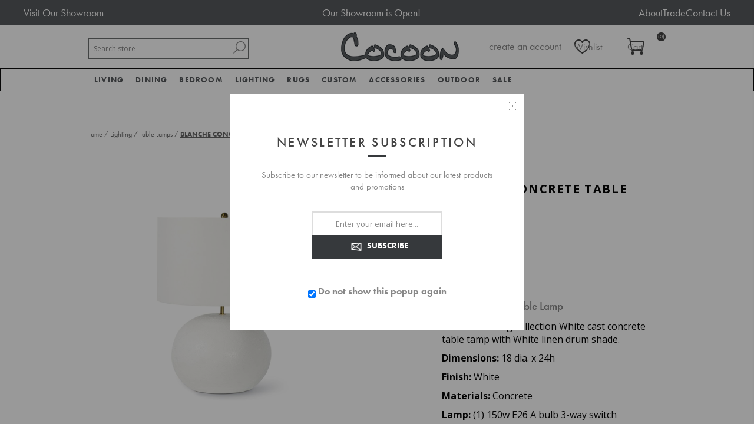

--- FILE ---
content_type: text/html; charset=utf-8
request_url: https://cocoonfurnishings.ca/blanche-concrete-table-lamp
body_size: 20909
content:


<!DOCTYPE html>
<html lang="en" dir="ltr" class="html-product-details-page">
<head><script src="/lib_npm/jquery/jquery.min.js" type="text/javascript"></script><script src="/lib_npm/jquery-ui-dist/jquery-ui.min.js" type="text/javascript"></script><script src="/lib_npm/jquery-migrate/jquery-migrate.min.js" type="text/javascript"></script><script src="/lib_npm/magnific-popup/jquery.magnific-popup.min.js" type="text/javascript"></script><script defer="" src="/lib/kendo/2020.1.406/js/kendo.core.min.js" type="text/javascript"></script><script defer="" src="/lib/kendo/2020.1.406/js/kendo.ui.core.min.js" type="text/javascript"></script><script defer="" src="/lib/kendo/2020.1.406/js/kendo.window.min.js" type="text/javascript"></script><script src="/lib_npm/jquery-validation/jquery.validate.min.js" type="text/javascript"></script><script src="/lib_npm/jquery-validation-unobtrusive/jquery.validate.unobtrusive.min.js" type="text/javascript"></script><script src="/lib_npm/datatables.net/js/jquery.dataTables.min.js" type="text/javascript"></script><link charset="UTF-8" href="/plugins/misc.storis/styles/product/bundle-product-box.css" rel="stylesheet" type="text/css"></link><script src="/plugins/misc.storis/scripts/product/bundle-product-box-override.js" type="text/javascript"></script>
    <title>Blanche Concrete Table Lamp White Concrete Table Lamp</title>
    <meta http-equiv="Content-type" content="text/html;charset=UTF-8" />
    <meta name="description" content="Enhance your home with the Blanche Concrete Table Lamp in white. Visit Cocoon Furnishings to buy now!" />
    <meta name="keywords" content="BLANCHE CONCRETE TABLE LAMP,buy BLANCHE CONCRETE TABLE LAMP,BLANCHE CONCRETE TABLE LAMP prices,BLANCHE CONCRETE TABLE LAMP online" />
    <meta name="generator" content="nopCommerce" />
    <meta name="viewport" content="width=device-width, initial-scale=1.0, minimum-scale=1.0, maximum-scale=2.0" />
    <link href='https://fonts.googleapis.com/css?family=Open+Sans:400,300,700&display=swap' rel='stylesheet' type='text/css' />
    <link rel="stylesheet" href="https://use.typekit.net/cib3hjh.css" />
<link rel="stylesheet" href="https://cdn.jsdelivr.net/npm/bootstrap@3.3.7/dist/css/bootstrap.min.css" integrity="sha384-BVYiiSIFeK1dGmJRAkycuHAHRg32OmUcww7on3RYdg4Va+PmSTsz/K68vbdEjh4u" crossorigin="anonymous">
<meta property="og:type" content="product" />
<meta property="og:title" content="BLANCHE CONCRETE TABLE LAMP" />
<meta property="og:description" content="Enhance your home with the Blanche Concrete Table Lamp in white. Visit Cocoon Furnishings to buy now!" />
<meta property="og:image" content="https://cocoonfurnishings.ca/images/thumbs/0008233_blanche-concrete-table-lamp_600.jpeg" />
<meta property="og:image:url" content="https://cocoonfurnishings.ca/images/thumbs/0008233_blanche-concrete-table-lamp_600.jpeg" />
<meta property="og:url" content="https://cocoonfurnishings.ca/blanche-concrete-table-lamp" />
<meta property="og:site_name" content="Cocoon Furnishings" />
<meta property="twitter:card" content="summary" />
<meta property="twitter:site" content="Cocoon Furnishings" />
<meta property="twitter:title" content="BLANCHE CONCRETE TABLE LAMP" />
<meta property="twitter:description" content="Enhance your home with the Blanche Concrete Table Lamp in white. Visit Cocoon Furnishings to buy now!" />
<meta property="twitter:image" content="https://cocoonfurnishings.ca/images/thumbs/0008233_blanche-concrete-table-lamp_600.jpeg" />
<meta property="twitter:url" content="https://cocoonfurnishings.ca/blanche-concrete-table-lamp" />

    

    
    
    
    
    
    
    
    

    


    

    <link rel="stylesheet" type="text/css" href="/css/Product.Head.styles.css?v=iB3ziRvI4Yp0MZxn87OzMBZFD-s" />
    

<!-- Google Tag Manager -->
<script>(function(w,d,s,l,i){w[l]=w[l]||[];w[l].push({'gtm.start':
new Date().getTime(),event:'gtm.js'});var f=d.getElementsByTagName(s)[0],
j=d.createElement(s),dl=l!='dataLayer'?'&l='+l:'';j.async=true;j.src=
'https://www.googletagmanager.com/gtm.js?id='+i+dl;f.parentNode.insertBefore(j,f);
})(window,document,'script','dataLayer','GTM-NQJ8CN7');</script>
<!-- End Google Tag Manager --><!-- LinkStorm link placement code forhttps://cocoonfurnishings.ca/ -->
<script defer src="https://linkstorm.io/linkstorm_site_linker.js?projectId=6870&websiteId=6871">
</script><!-- Global site tag (gtag.js) - Google Analytics -->
                <script async src='https://www.googletagmanager.com/gtag/js?id=UA-109140190-1'></script>
                <script>
                  window.dataLayer = window.dataLayer || [];
                  function gtag(){dataLayer.push(arguments);}
                  gtag('js', new Date());

                  gtag('config', 'UA-109140190-1');
                  
                </script>

    <link rel="canonical" href="https://cocoonfurnishings.ca/blanche-concrete-table-lamp" />

    
    
    
    
    
    <!--Powered by nopCommerce - https://www.nopCommerce.com-->
</head>
<body class="product-details-page-body">
    <input name="__RequestVerificationToken" type="hidden" value="CfDJ8DYZMRXm8K1Mq80JVffPjgUI5-iCg7yYhe-81OzVhVpz7jsniY5S_HrhQp6YHjuNUvODS-zL14C_21i8gLTgISsVF9cGP83s3tmdpMvrXWG9x-QRDwOrsGH7dakDcwzaqCqWSibsCRH-snkWf32BTj8" />
    





<div id="base-url-id" url="https://cocoonfurnishings.ca/" style="display:none"></div>

<link href="/plugins/misc.storis/styles/bundle-storis-base.min.css?version=45.13.6.28284" rel="stylesheet" type="text/css"></link>
<script src="/plugins/misc.storis/scripts/bundle-storis-base.min.js?version=45.13.6.28284" type="text/javascript"></script>

<!-- Google Tag Manager (noscript) -->
<noscript><iframe src="https://www.googletagmanager.com/ns.html?id=GTM-NQJ8CN7"
height="0" width="0" style="display:none;visibility:hidden"></iframe></noscript>
<!-- End Google Tag Manager (noscript) -->

<script>
  $(document).ready(function() {
    $('.bottom').insertAfter('.page-body');
  });
  </script>

<script>
    $(document).ready(function(){
        $(".read").click(function(){
            $(this).prev().toggle();
            // $(this).siblings('.dots').toggle();
            if($(this).text()=='Read More'){
                $(this).text('Read Less');
            }
            else{
                $(this).text('Read More');
            }

        });
    });
    </script><chat-widget
  id="custom-chat-widget"
  location-id="894UkZrzWv7ke7tXqW6X"
  use-email-field="true" 
  agency-name="Brink Unlimited" 
  agency-website="brinkunlimited.com">
</chat-widget>

<script
  src="https://widgets.leadconnectorhq.com/loader.js" 
  data-resources-url="https://widgets.leadconnectorhq.com/chat-widget/loader.js">
</script>

<script>
  document.addEventListener("DOMContentLoaded", function() {
    var moveChatWidget = function() {
      var chatWidget = document.getElementById('custom-chat-widget');
      if (chatWidget) {
        chatWidget.style.position = 'relative';
        chatWidget.style.left = '-65px';
        console.log('Chat widget moved');
      } else {
        console.log('Chat widget not found, retrying...');
        setTimeout(moveChatWidget, 500); // Retry after 0.5 second if not found
      }
    };

    moveChatWidget(); // Initial call to start the process
  });
</script>

<div class="ajax-loading-block-window" style="display: none">
</div>
<div id="dialog-notifications-success" title="Notification" style="display:none;">
</div>
<div id="dialog-notifications-error" title="Error" style="display:none;">
</div>
<div id="dialog-notifications-warning" title="Warning" style="display:none;">
</div>
<div id="bar-notification" class="bar-notification-container" data-close="Close">
</div>


<style type="text/css">
.adbox-container {
background: #575a5d;
}

.adbox {
    width: 1200px;
    margin: 0 auto;
    color: #fff;
    display: flex;
    flex-direction: row;
    justify-content: space-between;
padding: 10px 0;
}

.adbox .left {

}

.adbox .left a {
font-size: 18px;
color: #fff;
}

.adbox p {
margin-bottom: 0;
font-size: 18px;
}

.adbox ul {
display: flex;
    gap: 15px;
margin-bottom: 0;
}

.adbox ul li {

}

.adbox ul li a {
font-size: 18px;
color: #fff;
}
@media(max-width: 767px){
.adbox{
width: 100%
}
}
</style>

<div class="adbox-container">
<div class="adbox">
<div class="left">
<a href="/showroom-tour" title="Visit Our Showroom">Visit Our Showroom</a>
</div>
<div class="center">
<p><a href="/" title="">Our Showroom is Open!</a></p>
</div>
<div class="right">
<ul>
<li><a href="/about-us" title="About Us">About</a></li>
<li><a href="/trade-program" title="Trade Program">Trade</a></li>
<li><a href="/contactus" title="Contact Us">Contact Us</a></li>
</ul>
</div>
</div>
</div>
<!--[if lte IE 7]>
    <div style="clear:both;height:59px;text-align:center;position:relative;">
        <a href="http://www.microsoft.com/windows/internet-explorer/default.aspx" target="_blank">
            <img src="/Themes/Brooklyn/Content/img/ie_warning.jpg" height="42" width="820" alt="You are using an outdated browser. For a faster, safer browsing experience, upgrade for free today." />
        </a>
    </div>
<![endif]-->

<div class="master-wrapper-page  items-per-row-three">
    




<div class="header header-2">
    
<link href="/plugins/misc.storis/styles/customeraccount/bundle-customer-open-orders.min.css?version=45.13.6.28284" rel="stylesheet" type="text/css"></link>
<script src="/plugins/misc.storis/scripts/customeraccount/bundle-customer-open-orders.min.js?version=45.13.6.28284" type="text/javascript"></script>


    <div class="header-upper">
        <div class="header-options-wrapper">



<div class="header-logo">
    <a href="/" class="logo">


<img alt="Cocoon Furnishings" title="Cocoon Furnishings" src="https://www.cocoonfurnishings.ca/images/thumbs/0002233.jpeg" />
    </a>
</div>                <div class="search-box store-search-box">
                    <form method="get" id="small-search-box-form" action="/search">
        <input type="text" class="search-box-text" id="small-searchterms" autocomplete="off" name="q" placeholder="Search store" aria-label="Search store" />

    <!--Kendo scripts should be included before kendo.all.min.js in case we have HelpDesk. That is why we use Append to place them at the top of any other scripts -->

   






<input type="hidden" class="instantSearchResourceElement"
       data-highlightFirstFoundElement="false"
       data-minKeywordLength="3"
       data-defaultProductSortOption="0"
       data-instantSearchUrl="/instantSearchFor"
       data-searchPageUrl="/search"
       data-searchInProductDescriptions="true"
       data-numberOfVisibleProducts="5"
       data-noResultsResourceText=" No data found."/>

        <button type="submit" class="button-1 search-box-button">Search</button>
            
</form>
                </div>
            <div class="header-options">
                <div class="header-links-wrapper">
                    
<div class="header-links">
    <ul>
        


                <li><a href="/register?returnUrl=%2Fblanche-concrete-table-lamp" class="ico-register">create an account</a></li>
            <li><a href="/login?returnUrl=%2Fblanche-concrete-table-lamp" class="ico-login">login</a></li>
        
    </ul>
        
</div>

                </div>
                <div class="header-selectors-wrapper">
                    
                    
                    
            
                </div>
            </div>
        </div>
    </div>
    
    <div class="header-lower">
        <div class="header-actions-wrapper">

            <div id="headerMenuParent">
            <div class="header-menu pictures-per-row-four">
                <div class="close-menu">
                    <span>Close</span>
                </div>











    <ul class="mega-menu mega-menu"
        data-isRtlEnabled="false"
        data-enableClickForDropDown="true">


<li class="has-sublist mid-size">

        <a class="with-subcategories" href="/living-room-furniture-oakville"><span>Living</span></a>

        <div class="plus-button"></div>
        <div class="sublist-wrap">
            <ul class="sublist">
                <li class="back-button">
                    <span>Back</span>
                </li>
                
        <li>
            <a class="lastLevelCategory" href="/sofa" title="Sofa"><span>Sofa</span></a>
        </li>
        <li>
            <a class="lastLevelCategory" href="/sectionals" title="Sectionals"><span>Sectionals</span></a>
        </li>
        <li>
            <a class="lastLevelCategory" href="/chairs" title="Chairs"><span>Chairs</span></a>
        </li>
        <li>
            <a class="lastLevelCategory" href="/chaises-daybeds" title="Chaises &amp; Daybeds"><span>Chaises &amp; Daybeds</span></a>
        </li>
        <li>
            <a class="lastLevelCategory" href="/benches-ottomans-stools" title="Benches, Ottomans, Stools"><span>Benches, Ottomans, Stools</span></a>
        </li>
        <li>
            <a class="lastLevelCategory" href="/cocktail-tables" title="Cocktail Tables"><span>Cocktail Tables</span></a>
        </li>
        <li>
            <a class="lastLevelCategory" href="/side-tables" title="Side Tables"><span>Side Tables</span></a>
        </li>
        <li>
            <a class="lastLevelCategory" href="/console-tables" title="Console Tables"><span>Console Tables</span></a>
        </li>
        <li>
            <a class="lastLevelCategory" href="/desks" title="Desks"><span>Desks</span></a>
        </li>
        <li>
            <a class="lastLevelCategory" href="/storage-display" title="Storage &amp; Display"><span>Storage &amp; Display</span></a>
        </li>

            </ul>
        </div>

</li>

<li class="has-sublist mid-size">

        <a class="with-subcategories" href="/dining"><span>Dining</span></a>

        <div class="plus-button"></div>
        <div class="sublist-wrap">
            <ul class="sublist">
                <li class="back-button">
                    <span>Back</span>
                </li>
                
        <li>
            <a class="lastLevelCategory" href="/tables" title="Dining Tables"><span>Dining Tables</span></a>
        </li>
        <li>
            <a class="lastLevelCategory" href="/dining-chairs" title="Dining Chairs"><span>Dining Chairs</span></a>
        </li>
        <li>
            <a class="lastLevelCategory" href="/barcounter-stools" title="Bar/Counter Stools"><span>Bar/Counter Stools</span></a>
        </li>
        <li>
            <a class="lastLevelCategory" href="/dining-benches" title="Dining Benches"><span>Dining Benches</span></a>
        </li>
        <li>
            <a class="lastLevelCategory" href="/dining-storage-display" title="Dining Storage &amp; Display"><span>Dining Storage &amp; Display</span></a>
        </li>

            </ul>
        </div>

</li>

<li class="has-sublist mid-size more-col">

        <a class="with-subcategories" href="/bed-bath"><span>Bedroom</span></a>

        <div class="plus-button"></div>
        <div class="sublist-wrap">
            <ul class="sublist">
                <li class="back-button">
                    <span>Back</span>
                </li>
                
        <li>
            <a class="lastLevelCategory" href="/beds-headboards" title="Beds &amp; Headboards"><span>Beds &amp; Headboards</span></a>
        </li>
        <li>
            <a class="lastLevelCategory" href="/nightstands" title="Nightstands"><span>Nightstands</span></a>
        </li>
        <li>
            <a class="lastLevelCategory" href="/chests" title="Dressers &amp; Chests"><span>Dressers &amp; Chests</span></a>
        </li>
        <li>
            <a class="lastLevelCategory" href="/mattresses" title="Mattresses"><span>Mattresses</span></a>
        </li>
        <li>
            <a class="lastLevelCategory" href="/duvet-covers-shams" title="Bedding"><span>Bedding</span></a>
        </li>

            </ul>
        </div>

</li>

<li class="has-sublist mid-size">

        <a class="with-subcategories" href="/lighting"><span>Lighting</span></a>

        <div class="plus-button"></div>
        <div class="sublist-wrap">
            <ul class="sublist">
                <li class="back-button">
                    <span>Back</span>
                </li>
                
        <li>
            <a class="lastLevelCategory" href="/table-lamps" title="Table Lamps"><span>Table Lamps</span></a>
        </li>
        <li>
            <a class="lastLevelCategory" href="/floor-lamps" title="Floor Lamps"><span>Floor Lamps</span></a>
        </li>
        <li>
            <a class="lastLevelCategory" href="/ceiling-lights" title="Ceiling Lights"><span>Ceiling Lights</span></a>
        </li>
        <li>
            <a class="lastLevelCategory" href="/wall-lights" title="Wall Lights"><span>Wall Lights</span></a>
        </li>

            </ul>
        </div>

</li>

<li class="has-sublist mid-size">

        <a class="with-subcategories" href="/rugs"><span>Rugs</span></a>

        <div class="plus-button"></div>
        <div class="sublist-wrap">
            <ul class="sublist">
                <li class="back-button">
                    <span>Back</span>
                </li>
                
        <li>
            <a class="lastLevelCategory" href="/area-rugs" title="Area Rugs"><span>Area Rugs</span></a>
        </li>

            </ul>
        </div>

</li>

<li class="has-sublist mid-size">

        <a class="with-subcategories" href="/cocoon-custom"><span>Custom</span></a>

        <div class="plus-button"></div>
        <div class="sublist-wrap">
            <ul class="sublist">
                <li class="back-button">
                    <span>Back</span>
                </li>
                
        <li>
            <a class="lastLevelCategory" href="/case-by-cocoon" title="CASE by Cocoon"><span>CASE by Cocoon</span></a>
        </li>
        <li>
            <a class="lastLevelCategory" href="/hardware" title="Hardware"><span>Hardware</span></a>
        </li>

            </ul>
        </div>

</li>

<li class="has-sublist mid-size more-col">

        <a class="with-subcategories" href="/accessories"><span>Accessories</span></a>

        <div class="plus-button"></div>
        <div class="sublist-wrap">
            <ul class="sublist">
                <li class="back-button">
                    <span>Back</span>
                </li>
                
        <li>
            <a class="lastLevelCategory" href="/mirrors-2" title="Mirrors"><span>Mirrors</span></a>
        </li>
        <li>
            <a class="lastLevelCategory" href="/wall-decor" title="Wall Decor"><span>Wall Decor</span></a>
        </li>
        <li>
            <a class="lastLevelCategory" href="/pillows" title="Accent Pillows"><span>Accent Pillows</span></a>
        </li>
        <li>
            <a class="lastLevelCategory" href="/original-art" title="Original Art"><span>Original Art</span></a>
        </li>
        <li>
            <a class="lastLevelCategory" href="/framed-prints" title="Framed Prints"><span>Framed Prints</span></a>
        </li>
        <li>
            <a class="lastLevelCategory" href="/baskets-2" title="Baskets"><span>Baskets</span></a>
        </li>
        <li>
            <a class="lastLevelCategory" href="/vases-bowls" title="Containers &amp; Vases"><span>Containers &amp; Vases</span></a>
        </li>
        <li>
            <a class="lastLevelCategory" href="/sculpture-objects" title="Sculpture &amp; Objects"><span>Sculpture &amp; Objects</span></a>
        </li>
        <li>
            <a class="lastLevelCategory" href="/planters" title="Greenery"><span>Greenery</span></a>
        </li>
        <li>
            <a class="lastLevelCategory" href="/throws" title="Throws"><span>Throws</span></a>
        </li>
        <li>
            <a class="lastLevelCategory" href="/books" title="Books"><span>Books</span></a>
        </li>
        <li>
            <a class="lastLevelCategory" href="/trays" title="Trays"><span>Trays</span></a>
        </li>
        <li>
            <a class="lastLevelCategory" href="/candles-candleholders" title="Candles &amp; Candleholders"><span>Candles &amp; Candleholders</span></a>
        </li>
        <li>
            <a class="lastLevelCategory" href="/barware-serveware" title="Barware &amp; Serveware"><span>Barware &amp; Serveware</span></a>
        </li>

            </ul>
        </div>

</li>

<li class="has-sublist mid-size">

        <a class="with-subcategories" href="/outdoor"><span>Outdoor</span></a>

        <div class="plus-button"></div>
        <div class="sublist-wrap">
            <ul class="sublist">
                <li class="back-button">
                    <span>Back</span>
                </li>
                
        <li>
            <a class="lastLevelCategory" href="/lounge" title="Outdoor Living"><span>Outdoor Living</span></a>
        </li>
        <li>
            <a class="lastLevelCategory" href="/dining-2" title="Outdoor Dining"><span>Outdoor Dining</span></a>
        </li>
        <li>
            <a class="lastLevelCategory" href="/outdoor-lighting" title="Outdoor Lighting"><span>Outdoor Lighting</span></a>
        </li>

            </ul>
        </div>

</li>

<li class="has-sublist mid-size">

        <a class="with-subcategories" href="/sale"><span>Sale</span></a>

        <div class="plus-button"></div>
        <div class="sublist-wrap">
            <ul class="sublist">
                <li class="back-button">
                    <span>Back</span>
                </li>
                
        <li class="has-sublist">
            <a href="/furniture" title="Furniture Sale" class="with-subcategories"><span>Furniture Sale</span></a>
            <div class="plus-button"></div>
            <div class="sublist-wrap">
                <ul class="sublist">
                    <li class="back-button">
                        <span>Back</span>
                    </li>
                    
        <li>
            <a class="lastLevelCategory" href="/seating" title="Seating"><span>Seating</span></a>
        </li>
        <li>
            <a class="lastLevelCategory" href="/tables-2" title="Tables"><span>Tables</span></a>
        </li>
        <li>
            <a class="lastLevelCategory" href="/cabinets" title="Cabinets"><span>Cabinets</span></a>
        </li>


                </ul>
            </div>
        </li>
        <li>
            <a class="lastLevelCategory" href="/bed-bath-2" title="Bedroom Sale"><span>Bedroom Sale</span></a>
        </li>
        <li class="has-sublist">
            <a href="/lighting-sale" title="Lighting Sale" class="with-subcategories"><span>Lighting Sale</span></a>
            <div class="plus-button"></div>
            <div class="sublist-wrap">
                <ul class="sublist">
                    <li class="back-button">
                        <span>Back</span>
                    </li>
                    
        <li>
            <a class="lastLevelCategory" href="/ceiling" title="Ceiling"><span>Ceiling</span></a>
        </li>
        <li>
            <a class="lastLevelCategory" href="/table-floor-lamps" title="Table &amp; Floor Lamps"><span>Table &amp; Floor Lamps</span></a>
        </li>
        <li>
            <a class="lastLevelCategory" href="/wall-sconces" title="Wall Sconces"><span>Wall Sconces</span></a>
        </li>


                </ul>
            </div>
        </li>
        <li>
            <a class="lastLevelCategory" href="/rugs-on-sale" title="Rugs on Sale"><span>Rugs on Sale</span></a>
        </li>
        <li>
            <a class="lastLevelCategory" href="/accessories-on-sale" title="Accessories on Sale"><span>Accessories on Sale</span></a>
        </li>
        <li>
            <a class="lastLevelCategory" href="/outdoor-sale" title="Outdoor Sale"><span>Outdoor Sale</span></a>
        </li>

            </ul>
        </div>

</li>
        
    </ul>
    <div class="menu-title"><span>Menu</span></div>
    <ul class="mega-menu-responsive mega-menu">


<li class="has-sublist mid-size">

        <a class="with-subcategories" href="/living-room-furniture-oakville"><span>Living</span></a>

        <div class="plus-button"></div>
        <div class="sublist-wrap">
            <ul class="sublist">
                <li class="back-button">
                    <span>Back</span>
                </li>
                
        <li>
            <a class="lastLevelCategory" href="/sofa" title="Sofa"><span>Sofa</span></a>
        </li>
        <li>
            <a class="lastLevelCategory" href="/sectionals" title="Sectionals"><span>Sectionals</span></a>
        </li>
        <li>
            <a class="lastLevelCategory" href="/chairs" title="Chairs"><span>Chairs</span></a>
        </li>
        <li>
            <a class="lastLevelCategory" href="/chaises-daybeds" title="Chaises &amp; Daybeds"><span>Chaises &amp; Daybeds</span></a>
        </li>
        <li>
            <a class="lastLevelCategory" href="/benches-ottomans-stools" title="Benches, Ottomans, Stools"><span>Benches, Ottomans, Stools</span></a>
        </li>
        <li>
            <a class="lastLevelCategory" href="/cocktail-tables" title="Cocktail Tables"><span>Cocktail Tables</span></a>
        </li>
        <li>
            <a class="lastLevelCategory" href="/side-tables" title="Side Tables"><span>Side Tables</span></a>
        </li>
        <li>
            <a class="lastLevelCategory" href="/console-tables" title="Console Tables"><span>Console Tables</span></a>
        </li>
        <li>
            <a class="lastLevelCategory" href="/desks" title="Desks"><span>Desks</span></a>
        </li>
        <li>
            <a class="lastLevelCategory" href="/storage-display" title="Storage &amp; Display"><span>Storage &amp; Display</span></a>
        </li>

            </ul>
        </div>

</li>

<li class="has-sublist mid-size">

        <a class="with-subcategories" href="/dining"><span>Dining</span></a>

        <div class="plus-button"></div>
        <div class="sublist-wrap">
            <ul class="sublist">
                <li class="back-button">
                    <span>Back</span>
                </li>
                
        <li>
            <a class="lastLevelCategory" href="/tables" title="Dining Tables"><span>Dining Tables</span></a>
        </li>
        <li>
            <a class="lastLevelCategory" href="/dining-chairs" title="Dining Chairs"><span>Dining Chairs</span></a>
        </li>
        <li>
            <a class="lastLevelCategory" href="/barcounter-stools" title="Bar/Counter Stools"><span>Bar/Counter Stools</span></a>
        </li>
        <li>
            <a class="lastLevelCategory" href="/dining-benches" title="Dining Benches"><span>Dining Benches</span></a>
        </li>
        <li>
            <a class="lastLevelCategory" href="/dining-storage-display" title="Dining Storage &amp; Display"><span>Dining Storage &amp; Display</span></a>
        </li>

            </ul>
        </div>

</li>

<li class="has-sublist mid-size more-col">

        <a class="with-subcategories" href="/bed-bath"><span>Bedroom</span></a>

        <div class="plus-button"></div>
        <div class="sublist-wrap">
            <ul class="sublist">
                <li class="back-button">
                    <span>Back</span>
                </li>
                
        <li>
            <a class="lastLevelCategory" href="/beds-headboards" title="Beds &amp; Headboards"><span>Beds &amp; Headboards</span></a>
        </li>
        <li>
            <a class="lastLevelCategory" href="/nightstands" title="Nightstands"><span>Nightstands</span></a>
        </li>
        <li>
            <a class="lastLevelCategory" href="/chests" title="Dressers &amp; Chests"><span>Dressers &amp; Chests</span></a>
        </li>
        <li>
            <a class="lastLevelCategory" href="/mattresses" title="Mattresses"><span>Mattresses</span></a>
        </li>
        <li>
            <a class="lastLevelCategory" href="/duvet-covers-shams" title="Bedding"><span>Bedding</span></a>
        </li>

            </ul>
        </div>

</li>

<li class="has-sublist mid-size">

        <a class="with-subcategories" href="/lighting"><span>Lighting</span></a>

        <div class="plus-button"></div>
        <div class="sublist-wrap">
            <ul class="sublist">
                <li class="back-button">
                    <span>Back</span>
                </li>
                
        <li>
            <a class="lastLevelCategory" href="/table-lamps" title="Table Lamps"><span>Table Lamps</span></a>
        </li>
        <li>
            <a class="lastLevelCategory" href="/floor-lamps" title="Floor Lamps"><span>Floor Lamps</span></a>
        </li>
        <li>
            <a class="lastLevelCategory" href="/ceiling-lights" title="Ceiling Lights"><span>Ceiling Lights</span></a>
        </li>
        <li>
            <a class="lastLevelCategory" href="/wall-lights" title="Wall Lights"><span>Wall Lights</span></a>
        </li>

            </ul>
        </div>

</li>

<li class="has-sublist mid-size">

        <a class="with-subcategories" href="/rugs"><span>Rugs</span></a>

        <div class="plus-button"></div>
        <div class="sublist-wrap">
            <ul class="sublist">
                <li class="back-button">
                    <span>Back</span>
                </li>
                
        <li>
            <a class="lastLevelCategory" href="/area-rugs" title="Area Rugs"><span>Area Rugs</span></a>
        </li>

            </ul>
        </div>

</li>

<li class="has-sublist mid-size">

        <a class="with-subcategories" href="/cocoon-custom"><span>Custom</span></a>

        <div class="plus-button"></div>
        <div class="sublist-wrap">
            <ul class="sublist">
                <li class="back-button">
                    <span>Back</span>
                </li>
                
        <li>
            <a class="lastLevelCategory" href="/case-by-cocoon" title="CASE by Cocoon"><span>CASE by Cocoon</span></a>
        </li>
        <li>
            <a class="lastLevelCategory" href="/hardware" title="Hardware"><span>Hardware</span></a>
        </li>

            </ul>
        </div>

</li>

<li class="has-sublist mid-size more-col">

        <a class="with-subcategories" href="/accessories"><span>Accessories</span></a>

        <div class="plus-button"></div>
        <div class="sublist-wrap">
            <ul class="sublist">
                <li class="back-button">
                    <span>Back</span>
                </li>
                
        <li>
            <a class="lastLevelCategory" href="/mirrors-2" title="Mirrors"><span>Mirrors</span></a>
        </li>
        <li>
            <a class="lastLevelCategory" href="/wall-decor" title="Wall Decor"><span>Wall Decor</span></a>
        </li>
        <li>
            <a class="lastLevelCategory" href="/pillows" title="Accent Pillows"><span>Accent Pillows</span></a>
        </li>
        <li>
            <a class="lastLevelCategory" href="/original-art" title="Original Art"><span>Original Art</span></a>
        </li>
        <li>
            <a class="lastLevelCategory" href="/framed-prints" title="Framed Prints"><span>Framed Prints</span></a>
        </li>
        <li>
            <a class="lastLevelCategory" href="/baskets-2" title="Baskets"><span>Baskets</span></a>
        </li>
        <li>
            <a class="lastLevelCategory" href="/vases-bowls" title="Containers &amp; Vases"><span>Containers &amp; Vases</span></a>
        </li>
        <li>
            <a class="lastLevelCategory" href="/sculpture-objects" title="Sculpture &amp; Objects"><span>Sculpture &amp; Objects</span></a>
        </li>
        <li>
            <a class="lastLevelCategory" href="/planters" title="Greenery"><span>Greenery</span></a>
        </li>
        <li>
            <a class="lastLevelCategory" href="/throws" title="Throws"><span>Throws</span></a>
        </li>
        <li>
            <a class="lastLevelCategory" href="/books" title="Books"><span>Books</span></a>
        </li>
        <li>
            <a class="lastLevelCategory" href="/trays" title="Trays"><span>Trays</span></a>
        </li>
        <li>
            <a class="lastLevelCategory" href="/candles-candleholders" title="Candles &amp; Candleholders"><span>Candles &amp; Candleholders</span></a>
        </li>
        <li>
            <a class="lastLevelCategory" href="/barware-serveware" title="Barware &amp; Serveware"><span>Barware &amp; Serveware</span></a>
        </li>

            </ul>
        </div>

</li>

<li class="has-sublist mid-size">

        <a class="with-subcategories" href="/outdoor"><span>Outdoor</span></a>

        <div class="plus-button"></div>
        <div class="sublist-wrap">
            <ul class="sublist">
                <li class="back-button">
                    <span>Back</span>
                </li>
                
        <li>
            <a class="lastLevelCategory" href="/lounge" title="Outdoor Living"><span>Outdoor Living</span></a>
        </li>
        <li>
            <a class="lastLevelCategory" href="/dining-2" title="Outdoor Dining"><span>Outdoor Dining</span></a>
        </li>
        <li>
            <a class="lastLevelCategory" href="/outdoor-lighting" title="Outdoor Lighting"><span>Outdoor Lighting</span></a>
        </li>

            </ul>
        </div>

</li>

<li class="has-sublist mid-size">

        <a class="with-subcategories" href="/sale"><span>Sale</span></a>

        <div class="plus-button"></div>
        <div class="sublist-wrap">
            <ul class="sublist">
                <li class="back-button">
                    <span>Back</span>
                </li>
                
        <li class="has-sublist">
            <a href="/furniture" title="Furniture Sale" class="with-subcategories"><span>Furniture Sale</span></a>
            <div class="plus-button"></div>
            <div class="sublist-wrap">
                <ul class="sublist">
                    <li class="back-button">
                        <span>Back</span>
                    </li>
                    
        <li>
            <a class="lastLevelCategory" href="/seating" title="Seating"><span>Seating</span></a>
        </li>
        <li>
            <a class="lastLevelCategory" href="/tables-2" title="Tables"><span>Tables</span></a>
        </li>
        <li>
            <a class="lastLevelCategory" href="/cabinets" title="Cabinets"><span>Cabinets</span></a>
        </li>


                </ul>
            </div>
        </li>
        <li>
            <a class="lastLevelCategory" href="/bed-bath-2" title="Bedroom Sale"><span>Bedroom Sale</span></a>
        </li>
        <li class="has-sublist">
            <a href="/lighting-sale" title="Lighting Sale" class="with-subcategories"><span>Lighting Sale</span></a>
            <div class="plus-button"></div>
            <div class="sublist-wrap">
                <ul class="sublist">
                    <li class="back-button">
                        <span>Back</span>
                    </li>
                    
        <li>
            <a class="lastLevelCategory" href="/ceiling" title="Ceiling"><span>Ceiling</span></a>
        </li>
        <li>
            <a class="lastLevelCategory" href="/table-floor-lamps" title="Table &amp; Floor Lamps"><span>Table &amp; Floor Lamps</span></a>
        </li>
        <li>
            <a class="lastLevelCategory" href="/wall-sconces" title="Wall Sconces"><span>Wall Sconces</span></a>
        </li>


                </ul>
            </div>
        </li>
        <li>
            <a class="lastLevelCategory" href="/rugs-on-sale" title="Rugs on Sale"><span>Rugs on Sale</span></a>
        </li>
        <li>
            <a class="lastLevelCategory" href="/accessories-on-sale" title="Accessories on Sale"><span>Accessories on Sale</span></a>
        </li>
        <li>
            <a class="lastLevelCategory" href="/outdoor-sale" title="Outdoor Sale"><span>Outdoor Sale</span></a>
        </li>

            </ul>
        </div>

</li>
        
    </ul>
            </div>
            </div>
            <div class="header-actions">
                    <a alt="Wish List" href="/wishlist" class="ico-wishlist">
                        <span class="wishlist-qty"></span>
                    </a>
                    <a alt="Shopping cart" href="/cart" class="ico-cart">
                            <span class="cart-qty">(0)</span>
                    </a>

<div id="flyout-cart" class="flyout-cart simplebar">
    <div class="mini-shopping-cart">
        <div class="count">
You have no items in your shopping cart.        </div>
    </div>
</div>


            </div>
        </div>
    </div>
    
    
</div>    
    <div class="overlayOffCanvas"></div>
    <div class="responsive-nav-wrapper-parent">
        <div class="responsive-nav-wrapper">
            <div class="menu-title">
                <span>Menu</span>
            </div>
            <div class="search-wrap">
                <span>Search</span>
            </div>
                <div class="wishlist-opener">
                    <a alt="Wish List" href="/wishlist" title="Wish List">Wish List</a>
                </div>
                <div class="shopping-cart-link">
                    <a alt="Shopping cart" href="/cart">
                            <small class="cart-qty">(0)</small>
                    </a>
                </div>
            <div class="filters-button">
                <span>Filters</span>
            </div>
            <div class="personal-button" id="header-links-opener">
                <span>Personal menu</span>
            </div>
        </div>
    </div>
    <div class="master-wrapper-content two-columns">
        <link href="/plugins/nop.plugins.storelocator.storis/styles/bundle-storeLocator-common.min.css?version=45.13.6.28284" rel="stylesheet" type="text/css"></link>
<script src="/Plugins/Nop.Plugins.StoreLocator.Storis/Scripts/bundle-LocationFinder.min.js?version=45.13.6.28284" type="text/javascript"></script>
<div id="store-locator-geolocation-data"
     data-shouldGetCustomerLocation="true"
     data-setCustomerLocationUrl="/StoreLocator/SetCustomerLocation"
     data-refreshHeaderWidgetUrl="/StoreLocator/HeaderNearestShop"
     data-retrieveChangeLocationDataUrl="/StoreLocator/ChangeLocationPopup"
     data-changeNearestShopUrl="/StoreLocator/ChangeNearestShop"
     data-refreshFooterWidgetUrl="/StoreLocator/FooterNearestShop"
     data-googleapikey=""></div>

        <div class="master-column-wrapper">
            

        <div class="breadcrumb">
            <ul itemscope itemtype="http://schema.org/BreadcrumbList">
                
                <li>
                    <span>
                        <a href="/">
                            <span>Home</span>
                        </a>
                    </span>
                    <span class="delimiter">/</span>
                </li>
                    <li itemprop="itemListElement" itemscope itemtype="http://schema.org/ListItem">
                        <a href="/lighting" itemprop="item">
                            <span itemprop="name">Lighting</span>
                        </a>
                        <span class="delimiter">/</span>
                        <meta itemprop="position" content="1" />
                    </li>
                    <li itemprop="itemListElement" itemscope itemtype="http://schema.org/ListItem">
                        <a href="/table-lamps" itemprop="item">
                            <span itemprop="name">Table Lamps</span>
                        </a>
                        <span class="delimiter">/</span>
                        <meta itemprop="position" content="2" />
                    </li>
                
                <li itemprop="itemListElement" itemscope itemtype="http://schema.org/ListItem">
                    <strong class="current-item" itemprop="name">BLANCHE CONCRETE TABLE LAMP</strong>
                    <span itemprop="item" itemscope itemtype="http://schema.org/Thing" 
                          id="/blanche-concrete-table-lamp">
                    </span>
                    <meta itemprop="position" content="3" />
                    
                </li>
            </ul>
    </div>



<div class="center-1">
    
    
<!--product breadcrumb-->

<div class="page product-details-page">
    <div class="page-body">
        
        <form method="post" id="product-details-form" action="/blanche-concrete-table-lamp">





<!--Microdata-->
<div  itemscope itemtype="http://schema.org/Product">
    <meta itemprop="name" content="BLANCHE CONCRETE TABLE LAMP"/>
    <meta itemprop="sku" content="734-13-1551"/>
    <meta itemprop="gtin" content=""/>
    <meta itemprop="mpn" content="13-1551"/>
    <meta itemprop="description" content=""/>
    <meta itemprop="image" content="https://cocoonfurnishings.ca/images/thumbs/0008233_blanche-concrete-table-lamp_600.jpeg"/>
        <meta itemprop="brand" content="REGINA ANDREW"/>
    <div itemprop="offers" itemscope itemtype="http://schema.org/Offer">
        <meta itemprop="url" content="https://cocoonfurnishings.ca/blanche-concrete-table-lamp"/>
        <meta itemprop="price" content="750.00"/>
        <meta itemprop="priceCurrency" content="CAD"/>
        <meta itemprop="priceValidUntil"/>
        <meta itemprop="availability" content="http://schema.org/InStock" />
    </div>
    <div itemprop="review" itemscope itemtype="http://schema.org/Review">
        <meta itemprop="author" content="ALL"/>
        <meta itemprop="url" content="/productreviews/4202"/>
    </div>
</div>
            <div data-productid="4202">
                <div class="product-name">
                    <h1>BLANCHE CONCRETE TABLE LAMP</h1>
                    
                </div>
                <div class="product-essential">
                    



<div class="gallery">
    
    <div class="picture">
            <a href="https://cocoonfurnishings.ca/images/thumbs/0008233_blanche-concrete-table-lamp.jpeg" title="Picture of BLANCHE CONCRETE TABLE LAMP" id="main-product-img-lightbox-anchor-4202">
                <picture><source media="(max-width:600px)" srcset="https://cocoonfurnishings.ca/images/thumbs/0008233_blanche-concrete-table-lamp_600.jpeg"></source><img alt="Picture of BLANCHE CONCRETE TABLE LAMP" src="https://cocoonfurnishings.ca/images/thumbs/0008233_blanche-concrete-table-lamp_600.jpeg" title="Picture of BLANCHE CONCRETE TABLE LAMP" id="main-product-img-4202" /></picture>
            </a>
            
    </div>
    









</div>                    <div class="overview">
                        <!--product reviews-->
                        

                        
                        
    <div style="display:none" id="n4Captcha">
        <div class="captcha-box"><script>var onloadCallbackcaptcha_1050318824 = function() {grecaptcha.render('captcha_1050318824', {'sitekey' : '6LepOucUAAAAAD6JFa8IV3jXU_a4bZW3sYPCORQo', 'theme' : 'light' });};</script><div id="captcha_1050318824"></div><script async="" defer="" src="https://www.google.com/recaptcha/api.js?onload=onloadCallbackcaptcha_1050318824&amp;render=explicit&amp;hl=en"></script></div>
    </div>

<div style="padding:20px;">
    <a class="linkCreate" href="/ProductTicket?Id=4202">Ask Cocoon</a>
</div>


                        <!--manufacturers-->
                            <div class="manufacturers">
            <span class="label">Manufacturer:</span>
        <span class="value">
                <a href="/regina-andrew">REGINA ANDREW</a>
        </span>
    </div>

                        <!--availability-->
                        


    <div class="pickup-delivery-details">
    <div class="availability">
            <div class="stock">
                <span class="label">Availability:</span>
                <span class="value" id="stock-availability-value-4202">1 in stock</span>
            </div>
        
    </div>


<link href="/plugins/misc.storis/styles/product/bundle-product-pickup.min.css?version=45.13.6.28284" rel="stylesheet" type="text/css"></link>
<script src="/plugins/misc.storis/scripts/product/bundle-product-pickup.min.js?version=45.13.6.28284" type="text/javascript"></script>
<link href="/plugins/misc.storis/styles/product/bundle-DeliveryPickupModal.min.css?version=45.13.6.28284" rel="stylesheet" type="text/css"></link>
<script src="/Plugins/Misc.STORIS/scripts/product/bundle-ProductDetailsModalStoreLocator.min.js?version=45.13.6.28284" type="text/javascript"></script>
<link href="/Plugins/Misc.STORIS/styles/product/bundle-showroomdialog.min.css?version=45.13.6.28284" rel="stylesheet" type="text/css"></link>

    <input type="hidden" name="storis-product-availability-view-model" id="storis-product-availability-view-model" value="{&quot;alternateText&quot;:&quot;Picture of BLANCHE CONCRETE TABLE LAMP&quot;,&quot;deliveryAreaUrl&quot;:null,&quot;disableBuyButton&quot;:false,&quot;earliestDeliveryDate&quot;:null,&quot;hideDeliveryInformation&quot;:true,&quot;imageUrl&quot;:&quot;https://cocoonfurnishings.ca/images/thumbs/0008233_blanche-concrete-table-lamp_600.jpeg&quot;,&quot;isFreeShipping&quot;:false,&quot;isPickupEnabledStore&quot;:false,&quot;isProductFamily&quot;:false,&quot;isPickupSelected&quot;:false,&quot;localesUsedInJavaScript&quot;:null,&quot;onDisplayAvailabilityEnabled&quot;:true,&quot;usersZipPostalCode&quot;:false,&quot;usersStoreId&quot;:false,&quot;availableForPickupText&quot;:null,&quot;availableForPickupInStockText&quot;:null,&quot;availableForPickupInStockQuantityText&quot;:null,&quot;showroomHelpText&quot;:null,&quot;seeInStoreText&quot;:null,&quot;productCollectionDescription&quot;:null,&quot;productCollectionWebBenefits&quot;:null,&quot;productId&quot;:&quot;4202&quot;,&quot;productName&quot;:&quot;BLANCHE CONCRETE TABLE LAMP&quot;,&quot;reverseGeocodingAPIKey&quot;:null,&quot;shipSeparately&quot;:false,&quot;storeLocationsUrl&quot;:null,&quot;storeLocatorInstalled&quot;:false,&quot;title&quot;:&quot;Picture of BLANCHE CONCRETE TABLE LAMP&quot;,&quot;pickupQuantityAvailable&quot;:0}" />
        <br />
            <div id="combined-modal-data"
                view-CombinedModalLocationUrl="/STORIS/CombinedDeliveryPickupModal?productId=4202">
            </div>
        <input type="hidden" name="pickup-popup-title" value="Product Availability" />
        <div id="product-pickup-availability-modal" class="storis-hidden" modal-product-name="pa-BLANCHE CONCRETE TABLE LAMP">
                
<input type="hidden" name="product-availability-by-zipcode-url-helper" value="/STORISProduct/SearchProductPickupAvailabilityByZipCode" />
<input type="hidden" name="product-id-hidden" value="4202" />
<input type="hidden" name="store-locations-url" />
<input type="hidden" name="reverse-Gecoding-api-key" />
<input type="hidden" name="pickup-popup-instock" value="In Stock" />
<input type="hidden" name="pickup-popup-outstock" value="Out of Stock" />
<input type="hidden" name="pickup-no-locs-found" value="No Nearby Store Locations Found." />
<input type="hidden" name="pickup-geolocate-error" value="Unable to retrieve your location. Please give access to your location through your browser or manually enter your zip code above." />

<div class="product-picture">
    <img alt="Picture of BLANCHE CONCRETE TABLE LAMP" src="https://cocoonfurnishings.ca/images/thumbs/0008233_blanche-concrete-table-lamp_600.jpeg" title="Picture of BLANCHE CONCRETE TABLE LAMP" itemprop="image" />
</div>
<div class="product-Name">
    <div class="product-name-pickup-Availability">
        <h2>BLANCHE CONCRETE TABLE LAMP</h2>
    </div>
    <div id="pickup-locations-zipcode-entry" class="pickup-locations-zipcode-entry">
        <div class="user-input-grid">
            <label for="zipcode-entry">Zip Code</label>
            <label for="prod-qty">Quantity</label>
            <span></span>
            <input type="text" id="zipcode-entry" name="zipcode" maxlength="7" />
            <input type="text" id="prod-qty" min="1" value="1" maxlength="2" name="quantity" />
            <button type="button" class="search-box-button" id="zipcodeProd" title=Search aria-label=Search>Search</button>
        </div>
        
        <div id="validationZipCodeErrMsg" class="zipCodeErrMsg">Please make sure you enter a valid zip code and quantity</div>
    </div>
    <div class="nearby-Locations">
        <div class="nearby-Location-Link">
            <a id="nearby-Locations-Link" title="Use My Current Location" role="button" tabindex="0">
                Use My Current Location
            </a>
        </div>
    </div>


</div>
<div class="clear"></div>

        </div>
            <div class="showroom-locations">

            <div id="showroom-location-view">
                <div>
                    <i class="showroom-seeinstore-icon"></i>
                    <label class="showroom-seeinstore-title">See In Store</label>
                </div>
                <div>
                    <a id="btnViewShowroomLocations" class="showroom-seeinstore-link combined-modal-nosl" role="button" tabindex="0">View Locations</a>
                </div>
            </div>
            </div>

    </div>

                        <!--SKU, MAN, GTIN, vendor-->
                        <div class="additional-details">
        <div class="sku" >
            <span class="label">SKU:</span>
            <span class="value" id="sku-4202">734-13-1551</span>
        </div>
</div>
                        <!--delivery-->
                        
                        <!--attributes-->


                        <!--wishlist, compare, email a friend-->
                        <div class="overview-buttons">
                            
    <div class="add-to-wishlist">
        <button type="button" title="Wishlist" id="add-to-wishlist-button-4202" class="button-2 add-to-wishlist-button" data-productid="4202" onclick="AjaxCart.addproducttocart_details('/addproducttocart/details/4202/2', '#product-details-form');return false;">Wishlist</button>
    </div>
                            
                            
                            <!--sample download-->
                            
                            
                        </div>
                        <!--gift card-->
 



<div>
</div>

                        <!--rental info-->

                        <!--price & add to cart-->


    <div class="prices">
            <div class="product-price">
                <span  id="price-value-4202" class="price-value-4202" >
                    $750.00
                </span>
            </div>
    </div>


<link href="/plugins/misc.storis/styles/product-details/bundle-price.min.css?version=45.13.6.28284" rel="stylesheet" type="text/css"></link>
<script src="/plugins/misc.storis/scripts/product-details/bundle-price.min.js?version=45.13.6.28284" type="text/javascript"></script>

    <div class="price-source">
        
            <div class="price-source-productprice">
                Product Price
            </div>

    </div>
    <div class="msrp">
        
        <div class="msrp-undefined"></div>

    </div>
    <div class="add-to-cart">
            <div class="add-to-cart-panel">
                <label class="qty-label" for="addtocart_4202_EnteredQuantity">Qty:</label>
                    <input id="product_enteredQuantity_4202" class="qty-input" type="text" aria-label="Enter a quantity" data-val="true" data-val-required="The Qty field is required." name="addtocart_4202.EnteredQuantity" value="1" />
                    
                    <button type="button" id="add-to-cart-button-4202" class="button-1 add-to-cart-button" data-productid="4202" onclick="AjaxCart.addproducttocart_details('/addproducttocart/details/4202/1', '#product-details-form');return false;">Add to cart</button>
            </div>
        
    </div>
                        


    <div class="product-share-button">
        <!-- Go to www.addthis.com/dashboard to customize your tools -->
<script type="text/javascript" src="//s7.addthis.com/js/300/addthis_widget.js#pubid=ra-5c65c3f7ad6ef9e5"></script>

                <!-- Go to www.addthis.com/dashboard to customize your tools -->
                <div class="addthis_inline_follow_toolbox_51fi"></div>
    </div>
                        









                    </div>
                        <div class="full-description">
                            <h2><span style="font-size: 14pt;">White Concrete Table Lamp</span></h2>
<p>Southern Living collection White cast concrete table tamp with White linen drum shade.</p>
<p><strong>Dimensions: </strong>18 dia. x 24h</p>
<p><strong>Finish: </strong>White</p>
<p><strong>Materials: </strong>Concrete</p>
<p><strong>Lamp: </strong>(1) 150w E26 A bulb 3-way switch</p>
                        </div>
                    
                </div>
                









                <div class="product-collateral">
                    
                    

    <div class="product-specs-box">
        <div class="title">
            <strong>Products specifications</strong>
        </div>
        <div class="table-wrapper">
            <table class="data-table">
                <thead>
                    <tr class="hidden-row">
                        <th width="25%"><span>Attribute name</span></th>
                        <th><span>Attribute value</span></th>
                    </tr>
                </thead>
                <tbody>
                                <tr  class="odd">
                                    <td class="spec-name">
                                        Width
                                    </td>
                                    <td class="spec-value">
18                                    </td>
                                </tr>
                                <tr  class="even">
                                    <td class="spec-name">
                                        Height
                                    </td>
                                    <td class="spec-value">
24                                    </td>
                                </tr>
                                <tr  class="odd">
                                    <td class="spec-name">
                                        Depth
                                    </td>
                                    <td class="spec-value">
18                                    </td>
                                </tr>
                                <tr  class="even">
                                    <td class="spec-name">
                                        Weight
                                    </td>
                                    <td class="spec-value">
56                                    </td>
                                </tr>
                </tbody>
            </table>
        </div>
    </div>

                    

<div class="product-collection">
    



</div>


                </div>
                
                
            </div>
        <input name="__RequestVerificationToken" type="hidden" value="CfDJ8DYZMRXm8K1Mq80JVffPjgUI5-iCg7yYhe-81OzVhVpz7jsniY5S_HrhQp6YHjuNUvODS-zL14C_21i8gLTgISsVF9cGP83s3tmdpMvrXWG9x-QRDwOrsGH7dakDcwzaqCqWSibsCRH-snkWf32BTj8" /></form>
        

<p id="product-qty">Qty</p>

<script>
  $(document).ready(function () {
    console.log("listening");
    $('.full-description').insertAfter('.sku');
    $('.product-collateral').insertAfter('.full-description');
    $('.data-table').removeClass();
    $('.product-collateral .title strong').text("Dimensions");
    $('.overview .prices').insertBefore('.sku');
    // $('.qty-input').insertAfter('.product-collateral');
    $('.qty-input').insertBefore('.add-to-cart');
    $('#product-qty').insertBefore('.qty-input');
    $('.product-vendor').insertAfter('.sku');
 
    $('.picture-thumbs').insertAfter('.product-essential .picture');

    $('<p>Share</p>').prependTo('.product-share-button');

    $('.product-name').prependTo('.overview');

    $('.linkCreate').parent('div').addClass('create-ticket-container');

    $('.create-ticket-container').insertAfter('.add-to-wishlist');

    $('.product-share-button').insertAfter('.create-ticket-container');

  $('.file-attachments').insertAfter('.picture-thumbs');

  });
</script><script>
    $(document).ready(function () {

        $('.breadcrumb li:first-child a').unwrap();
});    
</script><script>
    function quickqtyminus() {
        var val = $('.qty-input').val();
        val--;
        if (val >= 1) {
            $('.qty-input').val(val);
        }
    }

    function quickqtyplus() {
        var val = $('.qty-input').val();
        var newVal = parseFloat(val) + 1;
        $('.qty-input').val(newVal);
    }
    $(document).ready(function () {

        $('<input type="button" class="qty-btn" id="qty-minus" value="-" onclick="quickqtyminus()"/>')
            .insertBefore('.qty-input').delay(100);
        $('<input type="button" class="qty-btn" id="qty-plus" value="+" onclick="quickqtyplus()"/>')
            .insertAfter('.qty-input').delay(100);

    });
</script>
    </div>
</div>

    
</div>

        </div>
        
    </div>
    

<div class="footer footer-1">

        <div class="footer-upper">
            


<ul class="social-sharing">
        <li><a target="_blank" class="facebook" href="http://www.facebook.com/cocoonfurnishings" rel="noopener noreferrer" aria-label="Facebook"></a></li>
        <li><a target="_blank" class="twitter" href="https://twitter.com/cocoonfurnish" rel="noopener noreferrer" aria-label="Twitter"></a></li>
        <li><a target="_blank" class="youtube" href="https://www.youtube.com/channel/UCl7Q8wAScBb8Rc2yQbNZC0g" rel="noopener noreferrer" aria-label="YouTube"></a></li>
        <li><a class="rss" href="/news/rss/1" aria-label="RSS"></a></li>
</ul>
        </div>

    <div class="footer-middle">
        <div class="footer-block footer-topic">
            <div class="title">
                <strong>Shop</strong>
            </div>
            <div>
                <ul class="list" style="">   <li><a href="/living">Living</a></li>   <li><a href="/dining">Dining</a></li>   <li><a href="/lighting">Lighting</a></li>   <li><a href="/bed-bath">Bedroom</a></li>   <li><a href="/rugs">Rugs</a></li>   <li><a href="/case-by-cocoon-2">Cocoon Custom</a></li>   <li><a href="/accessories">Accessories</a></li>   <li><a href="/outdoor">Outdoor</a></li>   <li><a href="/sale">Sale</a></li> </ul>
            </div>
        </div>

        <div class="footer-block footer-links">
            <div class="title">
                <strong>My account</strong>
            </div>
            <ul class="list">

                <li><a href="/order/history">Orders</a></li>

                <li><a href="/customer/addresses" class="">Addresses</a></li>
                    <li><a href="/cart" class="ico-cart">Shopping cart</a></li>
                    <li><a href="/wishlist" class="ico-wishlist">Wish List</a></li>
            </ul>
        </div>

        <div class="footer-block footer-links">
            <div class="title">
                <strong>Customer Care</strong>
            </div>
            <ul class="list">

                <li><a href="/contactus">Contact us</a></li>
                    <li><a href="/sitemap">Sitemap</a></li>
            </ul>
        </div>

        <div class="footer-block newsletter-block">
            <div class="newsletter">
    <div class="title">
        <strong>Newsletter</strong>
    </div>
    <div class="newsletter-subscribe" id="newsletter-subscribe-block">
        <div class="newsletter-email">
            <input id="newsletter-email" class="newsletter-subscribe-text" placeholder="Enter your email here..." aria-label="Sign up for our newsletter" type="email" name="NewsletterEmail" value="" />

            <button type="button" id="newsletter-subscribe-button" class="button-1 newsletter-subscribe-button">Subscribe</button>

        </div>
        <div class="newsletter-validation">
            <span id="subscribe-loading-progress" style="display: none;" class="please-wait">Wait...</span>
            <span class="field-validation-valid" data-valmsg-for="NewsletterEmail" data-valmsg-replace="true"></span>
        </div>
    </div>
    <div class="newsletter-result" id="newsletter-result-block"></div>
    
</div>


        </div>
    </div>
    <div class="footer-lower">
        <div class="footer-lower-center">
            <div class="footer-disclaimer">
                Copyright &copy; 2026 Cocoon Furnishings. All rights reserved.
            </div>
            <div class="footer-store-theme">
                
            </div>
        </div>
    </div>
    

<!-- LightWidget WIDGET -->
<script src="https://cdn.lightwidget.com/widgets/lightwidget.js"></script>
<iframe src="https://cdn.lightwidget.com/widgets/a6b37a6397e35b82afa5934aec8367e7.html" scrolling="yes" class="lightwidget-widget" width="300" height="150" style="width:100%;border:0;overflow:hidden;"></iframe>


<script>
    $(document).ready(function() {
        $('.lightwidget-widget').insertBefore('.footer');
    });
</script><script>

$(document).ready(function() {

if ($(window).width() > 1100) {

console.log("logging");

$('<img src="/content/images/uploaded/HP Content 2L.jpg" alt="">').appendTo('.sublist-wrap:first');

//$('.sublist-wrap').addClass('dropdown categories fullWidth boxes-4');

$('.sublist-wrap').addClass('dropdown categories fullWidth boxes-4');

}
});

</script><script>


$(document).ready(function() {

if($('.career-form').length) {

$('.career-form').appendTo('.content');

}


});


</script><script src="/lib/fineuploader/jquery.fine-uploader.min.js"></script>
<link href="/lib/fineuploader/fine-uploader.min.css" rel="stylesheet" type="text/css" /><script>
for (let header of document.querySelectorAll('.bottom-promos h1')) {
//Create new element with content of existing one
    var new_header = document.createElement('h2');
    new_header.innerHTML = header.innerHTML;

    header.parentNode.replaceChild(new_header, header);
}
</script><script>
  //Location + Hours footer
  $('.footer-block.footer-topic').after(
    '<div class="footer-block footer-links"><div class="title"><strong>Location + Hours</strong></div><ul class="list" style=""><li><a href="tel:2898069112">289-806-9112</a></li><li><p>Our new showroom is open and we welcome you to visit.</p></li><li><p>2225 Erin Mills Pkwy, Unit 33</p><p><Mississauga, ON L5K 1T9</p></li><li><a href="/contactus">Map + Directions</a></li><li><a href="/contactus" class="cocoon-underline">info@cocoonfurnishings.ca</a></li><li>Hours: Mon.-Sat. 9am-5pm</li></ul></div>'
    );

  //Trade & Company footer
  $('.footer-block.newsletter-block').before(
    '<div class="footer-block footer-links"><div class="title"><strong>Trade</strong></div><ul class="list" style=""><li><a href="/trade-program">Trade Program</a></li><li><a href="/request-a-quote">Request a Quote</a></li><li><a href="/resource-center">Resource Center</a></li><li><a href="/frequently-asked-questions">FAQ</a></li></ul></div><div class="footer-block footer-links"><div class="title"><strong>Company</strong></div><ul class="list" style=""><li><a href="/about-us">About Us</a></li><li><a href="/contactus">Contact Us</a></li><li><a href="/careers">Careers</a></li><li><a href="/media-press">Media + Press</a></li><li><a href="/showroom-tour">Showroom Tour</a></li></ul></div>'
    );

  //Add identifiers to the footer block
  $(".footer-middle > div").each(function (i) {
    $(this).attr('id', "cocoon-footer-block-" + (i + 1));
  });

  //add links to the Customer Care block
  $('#cocoon-footer-block-4 ul.list').append(
    '<li><a href="/design-services">Design Services</a></li><li><a href="/shipping-returns">Shipping + Delivery</a></li><li><a href="/return-policy">Returns</a></li><li><a href="/product-care">Product Care</a></li>'
    );
</script><script>
$( document ).ready(function() {
	$( "div.powered-by" ).remove();
	$( "div.footer-powered-by" ).remove();
});
</script><script src="https://cdn.lightwidget.com/widgets/lightwidget.js"></script>
</div>

</div>










<div class="newsletter-subscribe-popup-overlay"
     data-newsLetterSubscribeUrl="/subscribenewsletter"
     data-newsLetterLogNewsletterGdprConsentUrl="/NewsletterPopup/LogNewsletterGdprConsent"
     data-showPopupDelay="3000"
     data-allowToUnsubscribe="False"
     data-popupOpenerSelector="#newsletter-subscribe-button">
    <div class="newsletter-subscribe-popup " style="">
        <h3 class="newsletter-subscribe-popup-title">
            <span>Newsletter Subscription</span>
        </h3>
        <div class="newsletter-subscribe-description-wrapper">
            <p class="newsletter-subscribe-popup-description">Subscribe to our newsletter to be informed about our latest products and promotions</p>
        </div>

        <form>
            <div class="newsletter-subscribe newsletter-subscribe-block">
                <div class="newsletter-email">
                    <input type="email" id="newsletter-email-newsletter-plugin" class="newsletter-subscribe-text" placeholder="Enter your email here..." aria-label="Sign up for our newsletter" />
                    <button type="button" class="button-1 newsletter-subscribe-button"><span>Subscribe</span></button>
                </div> 
                <style type="text/css">
                    .consent-error {
                        text-align: center;
                        color: red;
                        font-size: 14px;
                        margin: 10px 0;
                        display: none;
                    }
                </style>
                <div class="consent-error">Please check the GDPR consent checkbox before continuing</div>
                <div class="newsletter-validation">
                    <span style="display: none;" class="subscribe-loading-progress please-wait">Wait...</span>
                    <span class="field-validation-valid" data-valmsg-for="newsletter-email-newsletter-plugin" data-valmsg-replace="true"></span>
                </div>
                <div class="newsletter-result newsletter-result-block"></div>
            </div>
        </form>

        <div class="newspetter-popup-inputs">

            <div class="newsletter-subscribe-checkbox-content">
                <input class="newsletter-subscribe-popup-checkbox" type="checkbox" id="newsletter_do-not-show-newsletter-plugin"  checked="checked"  />
                <label for="newsletter_do-not-show-newsletter-plugin">Do not show this popup again</label>
            </div>
        </div>
        <a class="close-popup" href="#">Close</a>
    </div>
</div>

<script type="application/ld+json">
{
  "@context": "https://schema.org",
  "@type": "FurnitureStore",
  "name": "Cocoon Furnishings",
  "image": "https://lh3.googleusercontent.com/p/AF1QipMIDmgwotVbNPgbkMoWZIyhEb0BwXKaD7t1LB6o=s1360-w1360-h1020",
  "@id": "",
  "url": "https://cocoonfurnishings.ca/",
  "telephone": "(289) 806-9112",
  "address": {
    "@type": "PostalAddress",
    "streetAddress": "2695 Bristol Cir #2",
    "addressLocality": "Oakville",
    "addressRegion": "ON",
    "postalCode": "L6H 6X5",
    "addressCountry": "CA"
  },
  "geo": {
    "@type": "GeoCoordinates",
    "latitude": 43.50987689999999,
    "longitude": -79.68721939999999
  },
  "openingHoursSpecification": {
    "@type": "OpeningHoursSpecification",
    "dayOfWeek": [
      "Monday",
      "Tuesday",
      "Wednesday",
      "Thursday",
      "Friday",
      "Saturday"
    ],
    "opens": "09:30",
    "closes": "17:30"
  },
  "sameAs": [
    "https://www.facebook.com/cocoonfurnishings/",
    "https://www.instagram.com/cocoonfurnishings/",
    "https://ca.linkedin.com/company/cocoon-furnishings",
    "https://www.pinterest.ca/cocoonfurnishings/",
    "https://www.youtube.com/channel/UCIBRJ6tBf9_HN-0zhDHgyig"
  ] 
}
</script><script type="text/javascript">
  const cocoonGlobalScripts = (function ($) {
    "use strict";

    // public and private members
    // public and private methods

    function myAccountLink() {
      // Move header-options inside header-actions
      $('.header-lower .header-actions').prependTo($('.header-upper .header-options'));

      // Add Account link
      //$('<div class="myAccount"><img src="/images/uploaded/account-icon.png">Account</div>').prependTo($('.header-actions .header-options .header-links-wrapper .header-links'));

      // Change "My Account" to "Account"
      //$('.header-2 .header-options .header-links ul li a.ico-account').html("Account");

      // Add account icon
      $('<img src="/images/uploaded/myaccount.png" alt="My Account" /> ').prependTo($('.header-2 .header-options .header-links ul li a.ico-account'));
    }

    function myAccountDropdown() {
      // Add <ul></ul> list below my account link
      $('<ul></ul>').appendTo($('.header-2 .header-options-wrapper .header-links-wrapper .header-links ul li:first-child'));

      // Show dropdown on hover
      $('.header-2 .header-options-wrapper .header-links-wrapper .header-links ul li:first-child').mouseenter(function (e) {
        console.log('mouseenter');

        $('.header-2 .header-options-wrapper .header-links-wrapper .header-links ul li:first-child ul').css({
          'display': 'block'
        });

      }).mouseleave(function (e) {
        console.log('mouseleave');

        $('.header-2 .header-options-wrapper .header-links-wrapper .header-links ul li:first-child ul').css({
          'display': 'none'
        });
      });
    }

    function moveLogOut() {
      // Move log out link into my account dropdown
      //$('.header-2 .header-options-wrapper .header-links-wrapper .header-links ul li a.ico-logout').parent().clone().appendTo($('.header-2 .header-options-wrapper .header-links-wrapper .header-links ul li:first-child ul'));

      $('.header-2 .header-upper .header-options-wrapper .header-options .header-links ul li a.ico-logout').parent().clone().appendTo($('.header-2 .header-upper .header-options-wrapper .header-options .header-links ul li a.ico-account').parent().find('ul'));

      //$('.header-2 .header-upper .header-options-wrapper .header-options .header-links ul li:nth-child(2)')

      // Check if user is logged in
      if ($(".master-wrapper-page").find("div.admin-header-links").length === 0) {
        console.log('.admin-header-links doesnt exists - page load');
      } else {
        console.log('.admin-header-links exists - page load');
        $('.header-2 .header-upper .header-options-wrapper .header-links ul li:nth-child(2) a.ico-logout').parent().css('display', 'none');
      }
    }

    function moveLogIn() {
      // Move log in link under Register
      $('.header-2 .header-upper .header-links ul li a.ico-login').parent().clone().appendTo($('.header-2 .header-upper .header-links ul li:first-child ul'));

      // Check if user is logged in
      if ($(".master-wrapper-page").find("div.admin-header-links").length === 0) {
        console.log('.admin-header-links doesnt exists - page load');
        $('.header-2 .header-upper .header-options-wrapper .header-links ul li:nth-child(2) a.ico-login').parent().css('display', 'none');


      } else {
        console.log('.admin-header-links exists - page load');

      }
    }

    function readMoreBtn() {
      // Category pages - Read More Button
      $('.html-category-page .category-page .bottom button.readMoreBtn').on('click', function () {
        $('.html-category-page .category-page .bottom .readmore-container').css('display', 'block');
        $('.html-category-page .category-page .bottom button.readMoreBtn').css('display', 'none');
      });

      $('.html-category-page .category-page .bottom button.readLessBtn').on('click', function () {
        $('.html-category-page .category-page .bottom .readmore-container').css('display', 'none');
        $('.html-category-page .category-page .bottom button.readMoreBtn').css('display', 'block');
      });
    }
   
function cartIcon() {
$('<span>Cart</span>').prependTo($('.header-2 .header-actions a.ico-cart'));
}

function wishListIcon() {
$('<span>Wishlist</span>').prependTo($('.header-actions a.ico-wishlist'));
}

    return {
      myAccountLink,
      myAccountDropdown,
      moveLogOut,
      moveLogIn,
      readMoreBtn,
cartIcon,
wishListIcon,
    }
  })(jQuery);

  $(document).ready(function () {
    //console.log('page is ready');

    cocoonGlobalScripts.myAccountLink();
    cocoonGlobalScripts.myAccountDropdown();
    cocoonGlobalScripts.moveLogOut();
    cocoonGlobalScripts.moveLogIn();

    cocoonGlobalScripts.readMoreBtn();

cocoonGlobalScripts.cartIcon();
cocoonGlobalScripts.wishListIcon();

    // Check if user is logged in
    if ($(".master-wrapper-page").find("div.admin-header-links").length === 0) {
      console.log('.admin-header-links doesnt exists - page load');
      //$('.header-actions').css('width', '30%');
$('.header-2 .header-links-wrapper .header-links ul li a').css('width', '145px');
    } else {
      console.log('.admin-header-links exists - page load');
      $('.header-actions').css('width', 'auto');
    }

    //$(window).on('load', function () {
    $(window).load(function () {
      //console.log('page has loaded');
    });
  });
</script>

    <div id="goToTop"></div>
    <script type="text/javascript" src="/js/Product.Footer.scripts.js?v=pOPRiVnyteypGOxHOd-aLEJ-2F4"></script>
    <script type="text/javascript">
                $(document).ready(function() {
                    $('#main-product-img-lightbox-anchor-4202').magnificPopup({ type: 'image' });
                });
            </script>

<script type="text/javascript">
    $(document).ready(function () {
        $('.linkCreate').magnificPopup({
            type: 'ajax',
            alignTop: true,
            overflowY: 'scroll',
            closeOnBgClick: false,
            callbacks: {
                close: function () {
                    $('.page-body').append($('#n4Captcha'));
                    $('#n4Captcha').hide();
                },
                parseAjax: function (mfpResponse) {
                    mfpResponse.data = $('<div></div>').html(mfpResponse.data);
                },
                ajaxContentAdded: function () {
                    var element = $('.mfp-close').detach();
                    $('.white-popup-block').append(element);
                }
            }

        });
    });
</script>

<script type="text/javascript">
    $(document).ready(function () {
        var disableBuyButton = 'False' == "True";
        if (disableBuyButton) {
            $('.availability > .stock').hide();
        }
    });
</script>

<script type="text/javascript">
                        //when a customer clicks 'Enter' button we submit the "add to cart" button (if visible)
                        $(document).ready(function() {
                            $("#addtocart_4202_EnteredQuantity").on("keydown", function(event) {
                                if (event.keyCode == 13) {
                                    $("#add-to-cart-button-4202").trigger("click");
                                    return false;
                                }
                            });

                            $("#product_enteredQuantity_4202").on("input propertychange paste", function () {
                                var data = {
                                    productId: 4202,
                                    quantity: $('#product_enteredQuantity_4202').val()
                                };
                                $(document).trigger({ type: "product_quantity_changed", changedData: data });
                            });
                        });
                    </script>

<script id="instantSearchItemTemplate" type="text/x-kendo-template">
    <div class="instant-search-item" data-url="${ data.CustomProperties.Url }">
        <a class="iOS-temp" href="${ data.CustomProperties.Url }">
            <div class="img-block">
                <img src="${ data.DefaultPictureModel.ImageUrl }" alt="${ data.Name }" title="${ data.Name }" style="border: none">
            </div>
            <div class="detail">
                <div class="title">${ data.Name }</div>
                <div class="price"># var price = ""; if (data.ProductPrice.Price) { price = data.ProductPrice.Price } # #= price #</div>           
            </div>
        </a>
    </div>
</script>

<script type="text/javascript">
                $("#small-search-box-form").on("submit", function(event) {
                    if ($("#small-searchterms").val() == "") {
                        alert('Please enter some search keyword');
                        $("#small-searchterms").focus();
                        event.preventDefault();
                    }
                });
            </script>

<script type="text/javascript">
            $(document).ready(function () {
                $('.header').on('mouseenter', '#topcartlink', function () {
                    $('#flyout-cart').addClass('active');
                });
                $('.header').on('mouseleave', '#topcartlink', function () {
                    $('#flyout-cart').removeClass('active');
                });
                $('.header').on('mouseenter', '#flyout-cart', function () {
                    $('#flyout-cart').addClass('active');
                });
                $('.header').on('mouseleave', '#flyout-cart', function () {
                    $('#flyout-cart').removeClass('active');
                });
            });
        </script>

<script type="text/javascript">
        var localized_data = {
            AjaxCartFailure: "Failed to add the product. Please refresh the page and try one more time."
        };
        AjaxCart.init(false, '.shopping-cart-link .cart-qty, .header-actions .cart-qty', '.header-links .wishlist-qty', '#flyout-cart', localized_data);
    </script>

<script type="text/javascript">
        function newsletter_subscribe(subscribe) {
            var subscribeProgress = $("#subscribe-loading-progress");
            subscribeProgress.show();
            var postData = {
                subscribe: subscribe,
                email: $("#newsletter-email").val()
            };
            addAntiForgeryToken(postData);
            $.ajax({
                cache: false,
                type: "POST",
                url: "/subscribenewsletter",
                data: postData,
                success: function (data, textStatus, jqXHR) {
                    $("#newsletter-result-block").html(data.Result);
                    if (data.Success) {
                        $('#newsletter-subscribe-block').hide();
                        $('#newsletter-result-block').show();
                    } else {
                        $('#newsletter-result-block').fadeIn("slow").delay(2000).fadeOut("slow");
                    }
                },
                error: function (jqXHR, textStatus, errorThrown) {
                    alert('Failed to subscribe.');
                },
                complete: function (jqXHR, textStatus) {
                    subscribeProgress.hide();
                }
            });
        }

        $(document).ready(function () {
            $('#newsletter-subscribe-button').on('click', function () {
newsletter_subscribe('true');            });
            $("#newsletter-email").on("keydown", function (event) {
                if (event.keyCode == 13) {
                    $("#newsletter-subscribe-button").trigger("click");
                    return false;
                }
            });
        });
    </script>


</body>
</html>


--- FILE ---
content_type: text/html; charset=utf-8
request_url: https://www.google.com/recaptcha/api2/anchor?ar=1&k=6LepOucUAAAAAD6JFa8IV3jXU_a4bZW3sYPCORQo&co=aHR0cHM6Ly9jb2Nvb25mdXJuaXNoaW5ncy5jYTo0NDM.&hl=en&v=PoyoqOPhxBO7pBk68S4YbpHZ&theme=light&size=normal&anchor-ms=20000&execute-ms=30000&cb=mfdznmpe4vtj
body_size: 49447
content:
<!DOCTYPE HTML><html dir="ltr" lang="en"><head><meta http-equiv="Content-Type" content="text/html; charset=UTF-8">
<meta http-equiv="X-UA-Compatible" content="IE=edge">
<title>reCAPTCHA</title>
<style type="text/css">
/* cyrillic-ext */
@font-face {
  font-family: 'Roboto';
  font-style: normal;
  font-weight: 400;
  font-stretch: 100%;
  src: url(//fonts.gstatic.com/s/roboto/v48/KFO7CnqEu92Fr1ME7kSn66aGLdTylUAMa3GUBHMdazTgWw.woff2) format('woff2');
  unicode-range: U+0460-052F, U+1C80-1C8A, U+20B4, U+2DE0-2DFF, U+A640-A69F, U+FE2E-FE2F;
}
/* cyrillic */
@font-face {
  font-family: 'Roboto';
  font-style: normal;
  font-weight: 400;
  font-stretch: 100%;
  src: url(//fonts.gstatic.com/s/roboto/v48/KFO7CnqEu92Fr1ME7kSn66aGLdTylUAMa3iUBHMdazTgWw.woff2) format('woff2');
  unicode-range: U+0301, U+0400-045F, U+0490-0491, U+04B0-04B1, U+2116;
}
/* greek-ext */
@font-face {
  font-family: 'Roboto';
  font-style: normal;
  font-weight: 400;
  font-stretch: 100%;
  src: url(//fonts.gstatic.com/s/roboto/v48/KFO7CnqEu92Fr1ME7kSn66aGLdTylUAMa3CUBHMdazTgWw.woff2) format('woff2');
  unicode-range: U+1F00-1FFF;
}
/* greek */
@font-face {
  font-family: 'Roboto';
  font-style: normal;
  font-weight: 400;
  font-stretch: 100%;
  src: url(//fonts.gstatic.com/s/roboto/v48/KFO7CnqEu92Fr1ME7kSn66aGLdTylUAMa3-UBHMdazTgWw.woff2) format('woff2');
  unicode-range: U+0370-0377, U+037A-037F, U+0384-038A, U+038C, U+038E-03A1, U+03A3-03FF;
}
/* math */
@font-face {
  font-family: 'Roboto';
  font-style: normal;
  font-weight: 400;
  font-stretch: 100%;
  src: url(//fonts.gstatic.com/s/roboto/v48/KFO7CnqEu92Fr1ME7kSn66aGLdTylUAMawCUBHMdazTgWw.woff2) format('woff2');
  unicode-range: U+0302-0303, U+0305, U+0307-0308, U+0310, U+0312, U+0315, U+031A, U+0326-0327, U+032C, U+032F-0330, U+0332-0333, U+0338, U+033A, U+0346, U+034D, U+0391-03A1, U+03A3-03A9, U+03B1-03C9, U+03D1, U+03D5-03D6, U+03F0-03F1, U+03F4-03F5, U+2016-2017, U+2034-2038, U+203C, U+2040, U+2043, U+2047, U+2050, U+2057, U+205F, U+2070-2071, U+2074-208E, U+2090-209C, U+20D0-20DC, U+20E1, U+20E5-20EF, U+2100-2112, U+2114-2115, U+2117-2121, U+2123-214F, U+2190, U+2192, U+2194-21AE, U+21B0-21E5, U+21F1-21F2, U+21F4-2211, U+2213-2214, U+2216-22FF, U+2308-230B, U+2310, U+2319, U+231C-2321, U+2336-237A, U+237C, U+2395, U+239B-23B7, U+23D0, U+23DC-23E1, U+2474-2475, U+25AF, U+25B3, U+25B7, U+25BD, U+25C1, U+25CA, U+25CC, U+25FB, U+266D-266F, U+27C0-27FF, U+2900-2AFF, U+2B0E-2B11, U+2B30-2B4C, U+2BFE, U+3030, U+FF5B, U+FF5D, U+1D400-1D7FF, U+1EE00-1EEFF;
}
/* symbols */
@font-face {
  font-family: 'Roboto';
  font-style: normal;
  font-weight: 400;
  font-stretch: 100%;
  src: url(//fonts.gstatic.com/s/roboto/v48/KFO7CnqEu92Fr1ME7kSn66aGLdTylUAMaxKUBHMdazTgWw.woff2) format('woff2');
  unicode-range: U+0001-000C, U+000E-001F, U+007F-009F, U+20DD-20E0, U+20E2-20E4, U+2150-218F, U+2190, U+2192, U+2194-2199, U+21AF, U+21E6-21F0, U+21F3, U+2218-2219, U+2299, U+22C4-22C6, U+2300-243F, U+2440-244A, U+2460-24FF, U+25A0-27BF, U+2800-28FF, U+2921-2922, U+2981, U+29BF, U+29EB, U+2B00-2BFF, U+4DC0-4DFF, U+FFF9-FFFB, U+10140-1018E, U+10190-1019C, U+101A0, U+101D0-101FD, U+102E0-102FB, U+10E60-10E7E, U+1D2C0-1D2D3, U+1D2E0-1D37F, U+1F000-1F0FF, U+1F100-1F1AD, U+1F1E6-1F1FF, U+1F30D-1F30F, U+1F315, U+1F31C, U+1F31E, U+1F320-1F32C, U+1F336, U+1F378, U+1F37D, U+1F382, U+1F393-1F39F, U+1F3A7-1F3A8, U+1F3AC-1F3AF, U+1F3C2, U+1F3C4-1F3C6, U+1F3CA-1F3CE, U+1F3D4-1F3E0, U+1F3ED, U+1F3F1-1F3F3, U+1F3F5-1F3F7, U+1F408, U+1F415, U+1F41F, U+1F426, U+1F43F, U+1F441-1F442, U+1F444, U+1F446-1F449, U+1F44C-1F44E, U+1F453, U+1F46A, U+1F47D, U+1F4A3, U+1F4B0, U+1F4B3, U+1F4B9, U+1F4BB, U+1F4BF, U+1F4C8-1F4CB, U+1F4D6, U+1F4DA, U+1F4DF, U+1F4E3-1F4E6, U+1F4EA-1F4ED, U+1F4F7, U+1F4F9-1F4FB, U+1F4FD-1F4FE, U+1F503, U+1F507-1F50B, U+1F50D, U+1F512-1F513, U+1F53E-1F54A, U+1F54F-1F5FA, U+1F610, U+1F650-1F67F, U+1F687, U+1F68D, U+1F691, U+1F694, U+1F698, U+1F6AD, U+1F6B2, U+1F6B9-1F6BA, U+1F6BC, U+1F6C6-1F6CF, U+1F6D3-1F6D7, U+1F6E0-1F6EA, U+1F6F0-1F6F3, U+1F6F7-1F6FC, U+1F700-1F7FF, U+1F800-1F80B, U+1F810-1F847, U+1F850-1F859, U+1F860-1F887, U+1F890-1F8AD, U+1F8B0-1F8BB, U+1F8C0-1F8C1, U+1F900-1F90B, U+1F93B, U+1F946, U+1F984, U+1F996, U+1F9E9, U+1FA00-1FA6F, U+1FA70-1FA7C, U+1FA80-1FA89, U+1FA8F-1FAC6, U+1FACE-1FADC, U+1FADF-1FAE9, U+1FAF0-1FAF8, U+1FB00-1FBFF;
}
/* vietnamese */
@font-face {
  font-family: 'Roboto';
  font-style: normal;
  font-weight: 400;
  font-stretch: 100%;
  src: url(//fonts.gstatic.com/s/roboto/v48/KFO7CnqEu92Fr1ME7kSn66aGLdTylUAMa3OUBHMdazTgWw.woff2) format('woff2');
  unicode-range: U+0102-0103, U+0110-0111, U+0128-0129, U+0168-0169, U+01A0-01A1, U+01AF-01B0, U+0300-0301, U+0303-0304, U+0308-0309, U+0323, U+0329, U+1EA0-1EF9, U+20AB;
}
/* latin-ext */
@font-face {
  font-family: 'Roboto';
  font-style: normal;
  font-weight: 400;
  font-stretch: 100%;
  src: url(//fonts.gstatic.com/s/roboto/v48/KFO7CnqEu92Fr1ME7kSn66aGLdTylUAMa3KUBHMdazTgWw.woff2) format('woff2');
  unicode-range: U+0100-02BA, U+02BD-02C5, U+02C7-02CC, U+02CE-02D7, U+02DD-02FF, U+0304, U+0308, U+0329, U+1D00-1DBF, U+1E00-1E9F, U+1EF2-1EFF, U+2020, U+20A0-20AB, U+20AD-20C0, U+2113, U+2C60-2C7F, U+A720-A7FF;
}
/* latin */
@font-face {
  font-family: 'Roboto';
  font-style: normal;
  font-weight: 400;
  font-stretch: 100%;
  src: url(//fonts.gstatic.com/s/roboto/v48/KFO7CnqEu92Fr1ME7kSn66aGLdTylUAMa3yUBHMdazQ.woff2) format('woff2');
  unicode-range: U+0000-00FF, U+0131, U+0152-0153, U+02BB-02BC, U+02C6, U+02DA, U+02DC, U+0304, U+0308, U+0329, U+2000-206F, U+20AC, U+2122, U+2191, U+2193, U+2212, U+2215, U+FEFF, U+FFFD;
}
/* cyrillic-ext */
@font-face {
  font-family: 'Roboto';
  font-style: normal;
  font-weight: 500;
  font-stretch: 100%;
  src: url(//fonts.gstatic.com/s/roboto/v48/KFO7CnqEu92Fr1ME7kSn66aGLdTylUAMa3GUBHMdazTgWw.woff2) format('woff2');
  unicode-range: U+0460-052F, U+1C80-1C8A, U+20B4, U+2DE0-2DFF, U+A640-A69F, U+FE2E-FE2F;
}
/* cyrillic */
@font-face {
  font-family: 'Roboto';
  font-style: normal;
  font-weight: 500;
  font-stretch: 100%;
  src: url(//fonts.gstatic.com/s/roboto/v48/KFO7CnqEu92Fr1ME7kSn66aGLdTylUAMa3iUBHMdazTgWw.woff2) format('woff2');
  unicode-range: U+0301, U+0400-045F, U+0490-0491, U+04B0-04B1, U+2116;
}
/* greek-ext */
@font-face {
  font-family: 'Roboto';
  font-style: normal;
  font-weight: 500;
  font-stretch: 100%;
  src: url(//fonts.gstatic.com/s/roboto/v48/KFO7CnqEu92Fr1ME7kSn66aGLdTylUAMa3CUBHMdazTgWw.woff2) format('woff2');
  unicode-range: U+1F00-1FFF;
}
/* greek */
@font-face {
  font-family: 'Roboto';
  font-style: normal;
  font-weight: 500;
  font-stretch: 100%;
  src: url(//fonts.gstatic.com/s/roboto/v48/KFO7CnqEu92Fr1ME7kSn66aGLdTylUAMa3-UBHMdazTgWw.woff2) format('woff2');
  unicode-range: U+0370-0377, U+037A-037F, U+0384-038A, U+038C, U+038E-03A1, U+03A3-03FF;
}
/* math */
@font-face {
  font-family: 'Roboto';
  font-style: normal;
  font-weight: 500;
  font-stretch: 100%;
  src: url(//fonts.gstatic.com/s/roboto/v48/KFO7CnqEu92Fr1ME7kSn66aGLdTylUAMawCUBHMdazTgWw.woff2) format('woff2');
  unicode-range: U+0302-0303, U+0305, U+0307-0308, U+0310, U+0312, U+0315, U+031A, U+0326-0327, U+032C, U+032F-0330, U+0332-0333, U+0338, U+033A, U+0346, U+034D, U+0391-03A1, U+03A3-03A9, U+03B1-03C9, U+03D1, U+03D5-03D6, U+03F0-03F1, U+03F4-03F5, U+2016-2017, U+2034-2038, U+203C, U+2040, U+2043, U+2047, U+2050, U+2057, U+205F, U+2070-2071, U+2074-208E, U+2090-209C, U+20D0-20DC, U+20E1, U+20E5-20EF, U+2100-2112, U+2114-2115, U+2117-2121, U+2123-214F, U+2190, U+2192, U+2194-21AE, U+21B0-21E5, U+21F1-21F2, U+21F4-2211, U+2213-2214, U+2216-22FF, U+2308-230B, U+2310, U+2319, U+231C-2321, U+2336-237A, U+237C, U+2395, U+239B-23B7, U+23D0, U+23DC-23E1, U+2474-2475, U+25AF, U+25B3, U+25B7, U+25BD, U+25C1, U+25CA, U+25CC, U+25FB, U+266D-266F, U+27C0-27FF, U+2900-2AFF, U+2B0E-2B11, U+2B30-2B4C, U+2BFE, U+3030, U+FF5B, U+FF5D, U+1D400-1D7FF, U+1EE00-1EEFF;
}
/* symbols */
@font-face {
  font-family: 'Roboto';
  font-style: normal;
  font-weight: 500;
  font-stretch: 100%;
  src: url(//fonts.gstatic.com/s/roboto/v48/KFO7CnqEu92Fr1ME7kSn66aGLdTylUAMaxKUBHMdazTgWw.woff2) format('woff2');
  unicode-range: U+0001-000C, U+000E-001F, U+007F-009F, U+20DD-20E0, U+20E2-20E4, U+2150-218F, U+2190, U+2192, U+2194-2199, U+21AF, U+21E6-21F0, U+21F3, U+2218-2219, U+2299, U+22C4-22C6, U+2300-243F, U+2440-244A, U+2460-24FF, U+25A0-27BF, U+2800-28FF, U+2921-2922, U+2981, U+29BF, U+29EB, U+2B00-2BFF, U+4DC0-4DFF, U+FFF9-FFFB, U+10140-1018E, U+10190-1019C, U+101A0, U+101D0-101FD, U+102E0-102FB, U+10E60-10E7E, U+1D2C0-1D2D3, U+1D2E0-1D37F, U+1F000-1F0FF, U+1F100-1F1AD, U+1F1E6-1F1FF, U+1F30D-1F30F, U+1F315, U+1F31C, U+1F31E, U+1F320-1F32C, U+1F336, U+1F378, U+1F37D, U+1F382, U+1F393-1F39F, U+1F3A7-1F3A8, U+1F3AC-1F3AF, U+1F3C2, U+1F3C4-1F3C6, U+1F3CA-1F3CE, U+1F3D4-1F3E0, U+1F3ED, U+1F3F1-1F3F3, U+1F3F5-1F3F7, U+1F408, U+1F415, U+1F41F, U+1F426, U+1F43F, U+1F441-1F442, U+1F444, U+1F446-1F449, U+1F44C-1F44E, U+1F453, U+1F46A, U+1F47D, U+1F4A3, U+1F4B0, U+1F4B3, U+1F4B9, U+1F4BB, U+1F4BF, U+1F4C8-1F4CB, U+1F4D6, U+1F4DA, U+1F4DF, U+1F4E3-1F4E6, U+1F4EA-1F4ED, U+1F4F7, U+1F4F9-1F4FB, U+1F4FD-1F4FE, U+1F503, U+1F507-1F50B, U+1F50D, U+1F512-1F513, U+1F53E-1F54A, U+1F54F-1F5FA, U+1F610, U+1F650-1F67F, U+1F687, U+1F68D, U+1F691, U+1F694, U+1F698, U+1F6AD, U+1F6B2, U+1F6B9-1F6BA, U+1F6BC, U+1F6C6-1F6CF, U+1F6D3-1F6D7, U+1F6E0-1F6EA, U+1F6F0-1F6F3, U+1F6F7-1F6FC, U+1F700-1F7FF, U+1F800-1F80B, U+1F810-1F847, U+1F850-1F859, U+1F860-1F887, U+1F890-1F8AD, U+1F8B0-1F8BB, U+1F8C0-1F8C1, U+1F900-1F90B, U+1F93B, U+1F946, U+1F984, U+1F996, U+1F9E9, U+1FA00-1FA6F, U+1FA70-1FA7C, U+1FA80-1FA89, U+1FA8F-1FAC6, U+1FACE-1FADC, U+1FADF-1FAE9, U+1FAF0-1FAF8, U+1FB00-1FBFF;
}
/* vietnamese */
@font-face {
  font-family: 'Roboto';
  font-style: normal;
  font-weight: 500;
  font-stretch: 100%;
  src: url(//fonts.gstatic.com/s/roboto/v48/KFO7CnqEu92Fr1ME7kSn66aGLdTylUAMa3OUBHMdazTgWw.woff2) format('woff2');
  unicode-range: U+0102-0103, U+0110-0111, U+0128-0129, U+0168-0169, U+01A0-01A1, U+01AF-01B0, U+0300-0301, U+0303-0304, U+0308-0309, U+0323, U+0329, U+1EA0-1EF9, U+20AB;
}
/* latin-ext */
@font-face {
  font-family: 'Roboto';
  font-style: normal;
  font-weight: 500;
  font-stretch: 100%;
  src: url(//fonts.gstatic.com/s/roboto/v48/KFO7CnqEu92Fr1ME7kSn66aGLdTylUAMa3KUBHMdazTgWw.woff2) format('woff2');
  unicode-range: U+0100-02BA, U+02BD-02C5, U+02C7-02CC, U+02CE-02D7, U+02DD-02FF, U+0304, U+0308, U+0329, U+1D00-1DBF, U+1E00-1E9F, U+1EF2-1EFF, U+2020, U+20A0-20AB, U+20AD-20C0, U+2113, U+2C60-2C7F, U+A720-A7FF;
}
/* latin */
@font-face {
  font-family: 'Roboto';
  font-style: normal;
  font-weight: 500;
  font-stretch: 100%;
  src: url(//fonts.gstatic.com/s/roboto/v48/KFO7CnqEu92Fr1ME7kSn66aGLdTylUAMa3yUBHMdazQ.woff2) format('woff2');
  unicode-range: U+0000-00FF, U+0131, U+0152-0153, U+02BB-02BC, U+02C6, U+02DA, U+02DC, U+0304, U+0308, U+0329, U+2000-206F, U+20AC, U+2122, U+2191, U+2193, U+2212, U+2215, U+FEFF, U+FFFD;
}
/* cyrillic-ext */
@font-face {
  font-family: 'Roboto';
  font-style: normal;
  font-weight: 900;
  font-stretch: 100%;
  src: url(//fonts.gstatic.com/s/roboto/v48/KFO7CnqEu92Fr1ME7kSn66aGLdTylUAMa3GUBHMdazTgWw.woff2) format('woff2');
  unicode-range: U+0460-052F, U+1C80-1C8A, U+20B4, U+2DE0-2DFF, U+A640-A69F, U+FE2E-FE2F;
}
/* cyrillic */
@font-face {
  font-family: 'Roboto';
  font-style: normal;
  font-weight: 900;
  font-stretch: 100%;
  src: url(//fonts.gstatic.com/s/roboto/v48/KFO7CnqEu92Fr1ME7kSn66aGLdTylUAMa3iUBHMdazTgWw.woff2) format('woff2');
  unicode-range: U+0301, U+0400-045F, U+0490-0491, U+04B0-04B1, U+2116;
}
/* greek-ext */
@font-face {
  font-family: 'Roboto';
  font-style: normal;
  font-weight: 900;
  font-stretch: 100%;
  src: url(//fonts.gstatic.com/s/roboto/v48/KFO7CnqEu92Fr1ME7kSn66aGLdTylUAMa3CUBHMdazTgWw.woff2) format('woff2');
  unicode-range: U+1F00-1FFF;
}
/* greek */
@font-face {
  font-family: 'Roboto';
  font-style: normal;
  font-weight: 900;
  font-stretch: 100%;
  src: url(//fonts.gstatic.com/s/roboto/v48/KFO7CnqEu92Fr1ME7kSn66aGLdTylUAMa3-UBHMdazTgWw.woff2) format('woff2');
  unicode-range: U+0370-0377, U+037A-037F, U+0384-038A, U+038C, U+038E-03A1, U+03A3-03FF;
}
/* math */
@font-face {
  font-family: 'Roboto';
  font-style: normal;
  font-weight: 900;
  font-stretch: 100%;
  src: url(//fonts.gstatic.com/s/roboto/v48/KFO7CnqEu92Fr1ME7kSn66aGLdTylUAMawCUBHMdazTgWw.woff2) format('woff2');
  unicode-range: U+0302-0303, U+0305, U+0307-0308, U+0310, U+0312, U+0315, U+031A, U+0326-0327, U+032C, U+032F-0330, U+0332-0333, U+0338, U+033A, U+0346, U+034D, U+0391-03A1, U+03A3-03A9, U+03B1-03C9, U+03D1, U+03D5-03D6, U+03F0-03F1, U+03F4-03F5, U+2016-2017, U+2034-2038, U+203C, U+2040, U+2043, U+2047, U+2050, U+2057, U+205F, U+2070-2071, U+2074-208E, U+2090-209C, U+20D0-20DC, U+20E1, U+20E5-20EF, U+2100-2112, U+2114-2115, U+2117-2121, U+2123-214F, U+2190, U+2192, U+2194-21AE, U+21B0-21E5, U+21F1-21F2, U+21F4-2211, U+2213-2214, U+2216-22FF, U+2308-230B, U+2310, U+2319, U+231C-2321, U+2336-237A, U+237C, U+2395, U+239B-23B7, U+23D0, U+23DC-23E1, U+2474-2475, U+25AF, U+25B3, U+25B7, U+25BD, U+25C1, U+25CA, U+25CC, U+25FB, U+266D-266F, U+27C0-27FF, U+2900-2AFF, U+2B0E-2B11, U+2B30-2B4C, U+2BFE, U+3030, U+FF5B, U+FF5D, U+1D400-1D7FF, U+1EE00-1EEFF;
}
/* symbols */
@font-face {
  font-family: 'Roboto';
  font-style: normal;
  font-weight: 900;
  font-stretch: 100%;
  src: url(//fonts.gstatic.com/s/roboto/v48/KFO7CnqEu92Fr1ME7kSn66aGLdTylUAMaxKUBHMdazTgWw.woff2) format('woff2');
  unicode-range: U+0001-000C, U+000E-001F, U+007F-009F, U+20DD-20E0, U+20E2-20E4, U+2150-218F, U+2190, U+2192, U+2194-2199, U+21AF, U+21E6-21F0, U+21F3, U+2218-2219, U+2299, U+22C4-22C6, U+2300-243F, U+2440-244A, U+2460-24FF, U+25A0-27BF, U+2800-28FF, U+2921-2922, U+2981, U+29BF, U+29EB, U+2B00-2BFF, U+4DC0-4DFF, U+FFF9-FFFB, U+10140-1018E, U+10190-1019C, U+101A0, U+101D0-101FD, U+102E0-102FB, U+10E60-10E7E, U+1D2C0-1D2D3, U+1D2E0-1D37F, U+1F000-1F0FF, U+1F100-1F1AD, U+1F1E6-1F1FF, U+1F30D-1F30F, U+1F315, U+1F31C, U+1F31E, U+1F320-1F32C, U+1F336, U+1F378, U+1F37D, U+1F382, U+1F393-1F39F, U+1F3A7-1F3A8, U+1F3AC-1F3AF, U+1F3C2, U+1F3C4-1F3C6, U+1F3CA-1F3CE, U+1F3D4-1F3E0, U+1F3ED, U+1F3F1-1F3F3, U+1F3F5-1F3F7, U+1F408, U+1F415, U+1F41F, U+1F426, U+1F43F, U+1F441-1F442, U+1F444, U+1F446-1F449, U+1F44C-1F44E, U+1F453, U+1F46A, U+1F47D, U+1F4A3, U+1F4B0, U+1F4B3, U+1F4B9, U+1F4BB, U+1F4BF, U+1F4C8-1F4CB, U+1F4D6, U+1F4DA, U+1F4DF, U+1F4E3-1F4E6, U+1F4EA-1F4ED, U+1F4F7, U+1F4F9-1F4FB, U+1F4FD-1F4FE, U+1F503, U+1F507-1F50B, U+1F50D, U+1F512-1F513, U+1F53E-1F54A, U+1F54F-1F5FA, U+1F610, U+1F650-1F67F, U+1F687, U+1F68D, U+1F691, U+1F694, U+1F698, U+1F6AD, U+1F6B2, U+1F6B9-1F6BA, U+1F6BC, U+1F6C6-1F6CF, U+1F6D3-1F6D7, U+1F6E0-1F6EA, U+1F6F0-1F6F3, U+1F6F7-1F6FC, U+1F700-1F7FF, U+1F800-1F80B, U+1F810-1F847, U+1F850-1F859, U+1F860-1F887, U+1F890-1F8AD, U+1F8B0-1F8BB, U+1F8C0-1F8C1, U+1F900-1F90B, U+1F93B, U+1F946, U+1F984, U+1F996, U+1F9E9, U+1FA00-1FA6F, U+1FA70-1FA7C, U+1FA80-1FA89, U+1FA8F-1FAC6, U+1FACE-1FADC, U+1FADF-1FAE9, U+1FAF0-1FAF8, U+1FB00-1FBFF;
}
/* vietnamese */
@font-face {
  font-family: 'Roboto';
  font-style: normal;
  font-weight: 900;
  font-stretch: 100%;
  src: url(//fonts.gstatic.com/s/roboto/v48/KFO7CnqEu92Fr1ME7kSn66aGLdTylUAMa3OUBHMdazTgWw.woff2) format('woff2');
  unicode-range: U+0102-0103, U+0110-0111, U+0128-0129, U+0168-0169, U+01A0-01A1, U+01AF-01B0, U+0300-0301, U+0303-0304, U+0308-0309, U+0323, U+0329, U+1EA0-1EF9, U+20AB;
}
/* latin-ext */
@font-face {
  font-family: 'Roboto';
  font-style: normal;
  font-weight: 900;
  font-stretch: 100%;
  src: url(//fonts.gstatic.com/s/roboto/v48/KFO7CnqEu92Fr1ME7kSn66aGLdTylUAMa3KUBHMdazTgWw.woff2) format('woff2');
  unicode-range: U+0100-02BA, U+02BD-02C5, U+02C7-02CC, U+02CE-02D7, U+02DD-02FF, U+0304, U+0308, U+0329, U+1D00-1DBF, U+1E00-1E9F, U+1EF2-1EFF, U+2020, U+20A0-20AB, U+20AD-20C0, U+2113, U+2C60-2C7F, U+A720-A7FF;
}
/* latin */
@font-face {
  font-family: 'Roboto';
  font-style: normal;
  font-weight: 900;
  font-stretch: 100%;
  src: url(//fonts.gstatic.com/s/roboto/v48/KFO7CnqEu92Fr1ME7kSn66aGLdTylUAMa3yUBHMdazQ.woff2) format('woff2');
  unicode-range: U+0000-00FF, U+0131, U+0152-0153, U+02BB-02BC, U+02C6, U+02DA, U+02DC, U+0304, U+0308, U+0329, U+2000-206F, U+20AC, U+2122, U+2191, U+2193, U+2212, U+2215, U+FEFF, U+FFFD;
}

</style>
<link rel="stylesheet" type="text/css" href="https://www.gstatic.com/recaptcha/releases/PoyoqOPhxBO7pBk68S4YbpHZ/styles__ltr.css">
<script nonce="YDOrp77DTV0-_m28siAXfg" type="text/javascript">window['__recaptcha_api'] = 'https://www.google.com/recaptcha/api2/';</script>
<script type="text/javascript" src="https://www.gstatic.com/recaptcha/releases/PoyoqOPhxBO7pBk68S4YbpHZ/recaptcha__en.js" nonce="YDOrp77DTV0-_m28siAXfg">
      
    </script></head>
<body><div id="rc-anchor-alert" class="rc-anchor-alert"></div>
<input type="hidden" id="recaptcha-token" value="[base64]">
<script type="text/javascript" nonce="YDOrp77DTV0-_m28siAXfg">
      recaptcha.anchor.Main.init("[\x22ainput\x22,[\x22bgdata\x22,\x22\x22,\[base64]/[base64]/[base64]/[base64]/[base64]/[base64]/[base64]/[base64]/[base64]/[base64]\\u003d\x22,\[base64]\\u003d\x22,\x22GjvCnRFtIMO2wr0jAMOGwqssNcKKw4FqwqRJHMOOwq7DocKNXwMzw7TDrcKLHznDqGHCuMOALBHDmjxrI2h9w6/CqUPDkATDnSsDUVHDvz7Cl0JUaD4tw7TDpMOhWl7DiUxtCBxhX8O8wqPDnn57w5MPw6Uxw5EbwrzCscKHBQfDicKRwrY0woPDoWgaw6NfJGgQQ0PCtHTCsmMQw7snYsOPHAUIw5/Cr8OZwrXDiD8PDMOJw69DRnc3wqjChMKgwrfDisOmw6zClcOxw7rDkcKFXlRVwqnCmT5rPAXDgMOeHsOtw6PDh8Oiw6tFw6DCvMK8woTCq8KNDkHCuTd/w7fCqWbCoknDiMOsw7E3YcKRWsKlEEjClC8rw5HCm8OdwoRjw6vDqsK6woDDvkU6NcOAwozCr8Kow51eccO4U0jCmMO+IxzDhcKWf8KyY0dwfkdAw54zc3pUdMOzfsK/w5vCvsKVw5YvZcKLQcKyAyJfGcKcw4zDuXvDq0HCvlXCrmpgKMKwZsOew7tzw40pwox7ICnCqMKgaQfDvcK6asKuw79Pw7htIcK0w4HCvsO2wqbDigHDv8KMw5LCscKKWH/[base64]/Cs8KLLcOROFDDuMKMw6V2E8Kzw7RmwqDDlGxpw4PCk2bDhnnCjcKYw5fCryh4BMOUw6oUeznCicKuB0kBw5MeNMOrUTNSXMOkwo1QWsK3w4/DuUHCscKuwqQ6w712L8OOw5AsQnMmUyRfw5QyTiPDjHAlw4bDoMKHZlgxYsKUF8K+GjRFwrTCqV57VBlQNcKVwrnDvjo0wqJbw4B7FGrDskjCvcKkGsK+wpTDusOJwofDlcO/[base64]/CpsKQwr5fZwhfw7ZiIMO3w6HCvcOMD2sIwooBQsOTwqN9Iwxew7ZqeVPDosKCZRHDlmIAbcObwo/CgsOjw43Dm8KhwrpZw7/DtMKbwq1kw5DDucOHwq7CkMKycz4Cw6zDlcOXw5rDgQ8/Hi9Cw7nDucOaImHDpEfDtsOcWnrCksOfQsKYw7TCvcOow7fCqsKhwrUsw6YLwpFyw7rDo13CjWbDh0/DsMOTw47DkQZmwoB7RcKFOcKcRsO8wrbCosKnSsKgwrRvG1hCC8KFLsO0w7ANwpBQfsKmwo09XgBww7NNf8KEwrkqw6vCtGJMUQTDtMO8wpnCi8OKMwbCrMOQwrkewpMAw4x/F8O2d1kYLsO5W8K+CsOJGyLChl0Jw6XDp3Ykw6JLwpIgw5DCtFAWasOmwoXDhEcMw4zCtHTCpcKKIFvDocOPHGpGWXghDMK/wonDu0vCrMOwwoLDhFvDrMOEcQfChiNNwqVEw55Lw5zCrMKCw5sVLMK9cSHCqgfCujrCszbDvHYow6/DmcKSCi0Nw64aO8Osw5AcS8OBc1BRdsOcBsO3YsOUwr3CrGzCmmZqTcOnCwnCnMKKwrPDiVBMwqxLK8O+GMOvw5/DghMiw4DDjzRuw5jCnsKKwpjDvcOSwpjCq2nDpxtzw7rClSrCk8KsFhcBw7XDj8OJFk7CgcKxw60GJW/DiEHCk8KhwofClAl+woXCjj7DvsOHw5wow4AZwrXDukIHXMKPwq/DlmoBC8OeZ8KBfRfDosKKdSrCqMKVw6BowoEsO0LCgsObwqJ8FMOhwo18OMOjFMKzOsOsLHVsw504w4d3w6LDiWLCqRrCvcOaw4jCrMK/NcK5w6TCuBTDjsKcX8OYckAXFC4wa8KCwp/CoA8fw5jChljDs1TCkl4sw6TDlcKRwrRlNnN+wpPCrnrCj8KUfURtwrZqZ8OCw4o2wqEiw7rDtmrCk39mw70GwrU9w7rDgMKMwoHDpsKHwq4JPcKCwqrCvQXDm8ODdXfCv1TCn8OwGETCscKKYl/CqMOywpJzKHUWw6vDin4yXsOXesKBwo/[base64]/DuntUw55tNsKWE8OjwpZ/UsK6D2kqw73Cui/DuMKuwqI8AMKGLQkrwqAQwpY1HATDhiU2w4IZw6Ftw6/CjVjCild2w7vDpAkACFzCtFllwoLCvWDDvUPDrsKPRkA+w6bCqCjDtzzDg8KHw6bCisK1w5RjwrVNMwTDgVtjw6bCksKlIsKewo/CtcKDwoEiKsOqNMK+wqBsw5UFfj0RbjzDvMO/w7vDhCnCgUDDtmLDrUAJdmQwVCrCiMKjRmIow4fCscKOwoBXHcKxwrJrQALCsmcHw7PCpsOjw5XDjm4bQj/CgFd7wp8wGcOpwrfCtgHDnMO4w64Dwpcyw69Fw4Mowo3DkMOFw6TCvsOIJcKIw5lvw6LCnBgsWsOROcOew5LDhMKtwqPDnMKjW8K1w5vCiRJmwpZKwr5VcDHDsl/DmwRCaxQXwpF9BcOmd8KGw7RNAMKhNcObaCodw7DCiMOawojCkxDDuhfCjy5jw4V4wqNjwo/CpAF8wp/CuBEUB8KZwqRHwpXCscK4wpgywpF/IMKtQnnDi21RHMKbLz8/[base64]/w6sjQFRVw4HCh8OjwpY9w5zCokTDhi/ChRkYw7HDs8Kuw4/Dj8KCw4LCjAIvw5cRSMKZAmrCkiTDgmQZw4QIN2YQIMOowo0ZXwRDUiHCmCvCusKKAcKZRH7CpBkzw7EdwrfDgG1zwoEJRR3DmMKBwpdAwqbCg8OKOAdAw5fDtsOZwq1CJsKlw5Zew6jCu8O3wq4Xwodkw7LDlMKLUFvDrQXCusK/QRp1w4R5OU/DhMKYMsOjw69xw5AHw4/DkMKBw5lowovCpcOkw4/CoVB2YSDCr8K/woXDompKw7h7w6TCtVFrw6jCjA/CtcOkw51twpfCqcOewqVcI8OmEcOEw5PDg8KVw7M2ZmZswotrwr7DuXnCkgATHjFOJ1rCisKlbcKawox5N8OpW8OETDxodMO5K0cawpJ9wocZbcKuCMO9wqrCulPCkSYoOcOhwp/DpB4YesKAAMOccmZ+w5vDisOeUGfDkcKbwoocZivDmcKQw4hFX8KMYRTDp3R3wpA2wr/DrcOWUcOfwpPCocOhwp3Doml8w6TCpsKrGxTDlsONw79SccKZGh8AJMOWdMO1w5/DuUgrPcKMSMObw57Clj3Ci8ONWsOnMxzCi8KIC8K3w6dGVAYiS8KSZMOqw7zCqcOww69hK8O2bMOcw40WwrzCmMK8Q0rDoTJlwqpNMi8sw47Dpz7DscOQTENOwqEbCFrDq8K0wr/CvcOZwoHCtcKAw7PDkwYQwrLCjUjCoMKKwrYBXSXChMOYwoHCh8K5wqAVwrPCu08xUFnCmzDCngx9TiHDsXkKwonClFECBcK5XHRxa8Ocwp7DgMOgwrHDoB5uHMKPLcKOYMODwoIrcsKHEMOowrfDjU/CqsOWw5dXwpjCrWI8CXrDl8OCwoZiE1Ygw5h0w4IkV8Kyw4XCn2I3w7sZKgTDhMKLw5p0w7fDk8KyaMKnAQhHPSVwdcO1woHCjsKBTh9/wr9Bw5PDrMO3w6Auw7LDhXkgw5PDqzjCgkjDqMO4wqkMwp3CnMOBwrIfw4rDkcObwqjDnsORV8O5Cz/DrEYFwprChMKSwqV/wr7Do8ODwq16FxjDvMKvw5gBwrpgw5bCtQNVw74Vwp7DjVspwplHbgLCs8Kiw74gMVkmwqvCgMOaF0twNMKYw7cFw4xkW1NELMOtwqgCMWZGXD0kwo1cUcOkw5hNwrkUw5LCpcKKw65aIcKiYkfDncOsw4XCmsKjw5ppC8OWDsOVw4TDgS9mPsOSwq/DmcKNwoUywo/DmyEPbcKvYRIIFMOGwp4gHMOma8ONBELCnnhaPsKTRyrDncOvWAfCgsKlw5PDn8KkF8Oywo/DrADCsMKJw6HDgB/DpknDlMO4DMKDwoMdagkQwqgUEBc4w5zChcOWw7DCjMKZw5rDpcK0wqF3QsOEw5rCr8ORw6wmCQfDhmU6KgQmw5wcwp0awrfCkQ3CpjhAEFPDpMOtAH/CtAHDk8KSOx3CrsK8w6XCkcKnOhtRI3tQK8KUw4g8PRzCn2dAw4rDgxkPw6IHwqHDhMOiDMOSw4nDncKLDCnCh8OmIsKtwrhmw7TDlMKqF0HDr2MYw6DDoUoFRcKLYGtPw5LCucOYw5bDosKoMVLChBU6N8OBLcKrO8Ocwpc/[base64]/w5lWXjvCrsOqw4/DqMK7w7/DlCfDvlIow5vCtsO9BsOXVD/[base64]/Co8KpQVbDiMK+EDZJw7MJMjkWw5/DklPCkRTDuMO8w4k4GnnCtjdew5bCqkXDtcKsbcOdb8KodzbCp8KteUzDr2YbScKDU8OYw5sRwphBFgFewpR5w5NoVMO0P8KDwpY8OsO5w5/CqsKBOgwaw4Zkw7HDogd9w47DvcKEGTLChMK+w7k+G8OVMcKlw4nDrcObH8OgZwl7wrAWDMOjcMOpw5TDtiJBwqhjXxpowqDCqcKzN8OlwpAkw5bDsMO9wq3Crgt4O8KCbMOxOh/[base64]/[base64]/DijrCuHHCh0jDjADDqkHDkHLDqsOcw74KLAzCsUx/VsOawrhEwpfDkcOsw6Emwr4UesOaYMK/w6caAMK/w6fCnMKvw6w8w5R8wq9hw4VtR8KswpRoPWjCnmMAwpfDrDjCr8Kswq4KJwbCgDhBw7h/[base64]/CucOYwqjDicOXwrDCgsOwHsKCDcK9WlwkAsKAN8OHFsKAw4h3w7F2TSQOYsKUw4kqQsOpw6bDnMOvw7oAGQPCn8ONKMODw7/DsEHDuCQVwrcYwpFowqoTAsOwZMKMw5QUTnvDqV3CqVrCvsO4ERs5SRc3wqXDtHtIBMKvwrlQwpg3wpDDoEHDgsOUA8KuQcOPD8OOwpQvwqQKayE6Olhnwr04w6ETw5MKbk/[base64]/BjfDrMO1TcOEVTwPXkBAwpLCnRtyw5nDp8OZAFQ9w47CqcKIwpRtw4lYw47CiEJLw78NEGtDw63DpMKfwozCoWPChihjacO/CMKlwo7DjsOHw74pE1VyeycxG8ObRMKUHMKPOkrCsMOVO8KCbMODw4XDgQbDhQhuTR4lw7LDg8KUEx7Cg8O/c2bDrMOgb1zCg1XDmU/Dhl3Cj8KGw5J9wrnDlwE6QGHDlMKfZcKHwpcXfErCi8KnNj4cwoUUHjMbMm1tw4jCoMOAwrF/wqDCucOYB8OJLMKTJmnDs8OsIMOfM8K5w49idgDCqMO5OMOhOMK7wrB8b2tewrPCr089BsKPwrfDksKcw4lqw43Cs2lTPQQQNcO5ZsOBw4YrwqIsasKYNwp5wp/DljTDrjnCicOjw4vCl8K6w4Few4YkSsOgw7rCjcO4X2fCsmt7wrXDnAptw7gxUsOWU8K9NCdQwpBfR8OJwrjCmcKKM8OCBMKkwo5/aAPCtsKhPsKjfMKXOnoGwptAw7gJb8O3worCgsKgwrhhIMK0Rxtcw4M6w7HCqkHCr8Ktw5g1w6DCtsKPDcOmX8KibA0Mwq9ULXbDhsKjGURpw4vCv8KFUMOYDjzCjXzChAcpXMOwfsK5d8OlTcO3T8OLe8KEw4PCkx/[base64]/wpJPwp9mw53DncKWw68MPcKAw5FXwrQewrbCuDTDhHPCq8Kvw7TDsE7Cm8O4wrvCjRbCtcO0YsKTNxHCuzTCuVjDqMKTIVpfwrfDvMO6w7BZXQxHwr3DunjDhcKnWjrCpsO7w6HCu8Kdwq7CscKkwrcNwpzCol3CuCDColjCrsKjOAnCk8KsB8OyRcKgG041w4/CkkLDlTwOw5nDksOrwpROLcKOCgJXGMKSw7U+w6TCmMO6OsKvQRZ3wo/Dq2bCtHILMh/DsMObwo9vw7J5wp3Co1/Cv8OGS8Oswqh7asOxM8O3wqLDhTdgMcONUFPChwDDqy0RdMOvw6jDklcibMK7wrJPKcKBdBbCocKLAMKCZsOfPn3CjsO6F8OiPDkoS27DgcK4IcKLwqB4A3Rjw5gPWMKBw4/CtMOtKsKhwpZZdXPDrUrCv3tLM8KoBcOXw5TDsgfDhcKPDcO0F3zDrMONBBgnaT/CnTfCrcOuw6XDmSfDmF1nw7N6YxMwDERzcMK0wq/DsTXCpxPDj8OzwrUYwoNBwpAnQ8KLVcOywqFPHjgfQFjDoBA5Q8ONwpFFwrrDsMK6UMKbw5jCqsOHw4nDj8OsKMKPw7d1TsKDw57DucOEwr3CqcO+wq4/VMKzYMOawpfDqcKNw7kaw4zCgMO0RQ14HAdTw4l/UWcUw7gBw7wAbl3Cp8KAwqBHwqRZHh7Cn8OvTADCiD0FwrLDmsK2fTbDhhUNwq7Ds8KKw6/DnMKAwrMCwppfMlkVD8OWwqnDu0TCtzITbgvDm8K3dsKYw6HCjMK3w5DCkMOewpbCrg9dwrJ1AcKtacOFw5jCgUM2wqA4EsK1KMOew7LDicO5woVDFcKiwqM0JcKoUTN6w4XDsMOowqnDiVM/WVs3VMKswqnCuzMDw45ES8OSwrQzWcOrw7PCon9QwpRAw7BXwo19wqLClHfCpsKCLD3Ck1/DjcOXKH7CgcKBOUDCgsOkJGIiw6/Dq3HDr8OhC8K5WRfDp8Krw6nCtMOGw5/DomBGLmBdHsOxKFwNwrA9csOewr5EKnJ+wp/CpwVTFjBxw7nDscOwBcOnw5JJw5Mow6k/wqTDhUFmJRdKJShWC2fCvcKwZCwWAF/DsTPDnTXDjsKINVF0Z0YpXMKJw57DiVlRZC8zw4jDocOvDMO3w5goTMO5IXYCJlzCiMO5Ig7CpwFpccKKw7HCsMKsMMKkWsOFdCfCscODwpXCi2LDtmxbF8O/[base64]/FcOANhAiHQJ5AhgNwqrDvErDiERpFjbDuMKvEWzDtsODQGPCkkUAYsKODCnDucKUwqjDk0AOd8K4TsOBwqAtwobCgMODTD8Tw6nCrcO1w7Y1bhXDjsK3w7YTwpPCsMKJJ8OAYDVZwrnCpcO+w4RSwrvCo37DtRVYdcKnwqYVR38oOMKDX8Ocwq/DtMKYw7/DisOpw6xMwrnCksO8SsObCsKYMRzDrsKywqtCwrVSwohCW17CnzfCkHluHcObBG7DlcKKLsKRQ3fCn8OaE8OnVkPDr8OjeQjDtRnDvsKmPsKpIy3DsMKWe3EyQH07fsOUOWE6wrtSV8KNw6JFw7TCvk8Vwq/CpMK3w5jDtsK0O8KFMgYbIRgJajvDqsOPY11aIsKHdUbChMKUw77DtUgKwrzDisOKa3Ilwq4absKiZ8OKHSjCicOKw71vUHbCmsO6HcKVwo4OwqvCi0rDpjPDoF4MwrtGw7/DnMOUwotJHSzDsMOqwrHDlCpxw5zDicKZKMKGw7jDiE/CkMOuwqHCicKTwo7DpsOywpbDj3jDvMOxwrBuQzBhw7zCt8OGw47Cjg80FWjCvDxgWMK/CMOGw6/DmMOpwoNuwqFAI8OacWnCsgvDqnjCq8OWIMKsw516LcO7aMOhwrrCrcOGSMORScKKw4nCp2IYLMKrcRzCilvDmVbDsG4Jw5UkLVrCosKCwqPDhcKdAsKCGsKcR8KXfMKRGnodw6YaRHQLwqnCjMOsNxDDg8KlAsOrwqYkwpEpXsKTwpjDncK/P8ONQH3Di8K/MFJVdxPDvAsSw4s/wrXDisKWf8KrRsKewr91w6U+Kl5AHCPDvcOJwovDrsKFYUtLFMO5Mwouw6tfMXR1GcOmTsOnKBbCjhDCrzBBwq/CkzbDkgbCk3F9wp10anc2BMK6FsKONSlxDBJxPsOZwpPDuTTDhMOJw6HDmV7ClsKywosUKXjChMKYDsK0NkZNw4hawqfCsMKbwqjCjsOvw6BfcMKfw7x/W8ONE35rT0DCtH/CoBrDtMK9wo7DtsK5wofCpFxZNsKrGjnDjcO5w6B/G1HCmmvDl07CpcKnwoTDrsKuw4MnLhTCqS3ClR9UFMO/w7zDjSPDvjvCgW9UQcKzwo4zdC4YbMOrw4U0w6bDs8OGw7VAwqjDrB4cwrzDpjzCvsKvwpB0UFzCrwPDk3/DuzbCv8O4wrh/wobCi2BZBMKlSyvDkRVVP1rCrgvDlcK6w6nDvMOhwp7DpwXCsGwQG8OAwq/Ck8OqQMKxw6JKwqbCucKHw7ltwq9JwrcWGcKiwoJPf8KEwqkow6U1fMKLw4U0w7HDsG0FwpvDgMKoaVfCkjp6ag/[base64]/CrcOpNWvDrkt9eCoHbghPKMKDwokTBMOKw5pKw7XDsMKjAcOOwrleDyIZw4pqFzUQw6kcNcO0AScVwpXDlsKvwrhtB8K3Y8OywoHDncKFwrFhw7HDuMK8OcKtwoDDlUPCnQ4DUMKdbB/[base64]/[base64]/CjMOGw44ywozDlcOlw5TDvlNtwp0Tw6/DoBrCvizDlXrDrCPCr8Oow4nDt8OraURZwpknwqnDrXbCrMKXw6PDiiFlfkbCucOQG2sLNcOfbkAXw5vDvS/ClsOaMU/CkcK/G8Oxw6TDjMOqw5fDuMKWwo7Cp2dqwp4nHMKIw406wrliw53ChQrDi8OSXjvCrMKLW0vDgcOsXXNhAsO0RMKowpHCjsOAw5nDv0I5AV7CssKiwpBCwrfDuVnCtcKSw5LDvMOvwo88w6fDhsK+Fz/Dryp1IRvDvgd1w5Z3OGrDoRfChMK0eR3DlcKBwpYzcCUdI8OcLsOTw7HDksKRwovClnUDQgjChsKlPMKswqZEVEXCgMKUwrPDuhErfwXDo8OJB8KmwqrClyNuwrlEwpzCkMOQbsOhw7DCrUHCix1bw6/DoDBxwojCn8KXwpHCi8KTQMOGw4HDmGjCjRfDnGsrw6vDqFjCi8KHElQKb8O+w77DpH9lIz/ChsOFLMKlw7jDuinDvsOua8OdAmZuesOYWcKgVCk3YsKLB8K4wqTCq8K7wqHDmAxAw4RZw6rDjcOIe8KSbsKbH8OqB8O7X8Kbw5/Du0XCqmfDtTRCNsKUw57Cs8OWwrjDqcKQRsOZw5nDn2UkDhLCujjCgTNyDcKAw77DnSzDj1ZrEsO1wolKwpFPbAzCgFQTTcKywo/Cp8OHw5xYW8KBAsOiw5RUwpotwoHDncKGwrcHcRHCp8Kiwq4mwqUwDcK5ZMKTw5nDgh8FbMKdIsKgw7XCm8OvVnAzwpDDi1rCugnCixU5Akl+TTrCmsKsRBJSw5rDs3DCu1DDq8KzwrrDvMO3aDnCqlbDhRc/ZE3Ci2TDgRbCjsOgOhHDm8KOwrnDizopwpZXw6zCgknCvsKmQsK1w4/Cp8OVwovCjCdZwr7Dnj94w7/CgsO+wpLDh0VCwo7DsGjDuMKEcMK/wpPDoBIdwqYkJXzCv8KTw70aw6YxBDZaw7DCj01RwoUnw5fDsQ50NDRbwqYawo/[base64]/[base64]/DvsOAwolJw5TClsO8OcOaGk98CMKCGS9laFXCs8Kmw7IBwpTDtwTDt8KsX8KEw4AAAMKbw6rCjMK6aDPDi0/Cg8K6csOCw6HCkgLCvgI3BsOCA8KWwobDpxjDlcKbwr/CjMKgwqkxNhPCtsOGEm8HdcKLwrUVw6QWw7PCpnBowoIgw5fCgyEodl0SHnLCqsK3YsK3WAYIwq4sNMKWwq00VsOzwp0RwrbCkHEGGsOZMWpHZcKdRFPCo0jCtcOZOBLDphILwotwbW9Dw5XClFLCgnRlTBMGwrXCjDNCwrchw5Jdw688OMKrw4/DtELDnsO7w7PDlsOzw7lkIcO1wrcFwroIwr8FYcO4FcOww4TDt8Ouw6/DiUzCn8O/[base64]/WMKnWcOOw6sOwqw5H1Q7bMOnRDTCh8KcwpDDosKMw47Cm8O3HcK4WsKRe8OpCcKRw5NCwpzDiQrCuCMqaXnCn8ORemnDjQQ/dSbDoVQDwrYyC8KAUVTCgSlnwr4vwq/CgQDDrcOLw6tlw7gBw7oGPRbDtcOXwp1rcGpkw4/ChBjCpcOFLsOLc8ORwprCiDZUKQt7Vh/CjVTDvhrDrQ3DngwvbSI3cMKhKxHChyfCqzHDu8KJw7fCrsO7JsKLw64JMMOkMcOCwp3CqE3CpSsQE8Kowrk+AkNDYFoWMsOjS3XDj8Otw7omw4Z1wrVFOgXClSHCqcOJw7zCsUQ6w5DCkVBVw7XDlhbDqxE/dRvDisKUwqjCkcKYwr9Yw5/Djg7ClcOGwqDCqyXCpDbCqsKvfjt3XMOgwoRaw6HDr1hTw59+wqtmY8Omw5luVH/CiMOPw7Fvwr5NQMOZEcKFwrFnwoEdw6New6TCvTLDk8OqXlLDvTlOw4nDk8OGw7FFKTzDlMKdw4lZwrhIahfCsm1yw77Ct3M9wokyw6DCkArDu8KmUUYmwrkUwoAyWcOow41ewpLDisOwCFUWSV4cagMsLQLDhsO7JiJow6jDrMO/w6zCkMKww7BTwr/CscO/w5rCg8OqIj8qw7EtLcKRw4jDkQ/Do8Ojw6M/[base64]/CpcKdwpfCicO+w5HDrcKKAsKLHsKzw6TCkDDCv8Ocw6h6XGZWwoPDnsOqesO4EsK0JMOswq8vIRgDTANCVUfDsgnDn3TCqMKAw7XCq3XDnMOyWsKYUcOLGg4AwqpPFkgbwqoSwqrCpcOBwpl9a1/DucOpw4rCv0TDscOywqoXO8OlwpVRWsOZZznDuilYwpwmFE7Ds33DiwjDoMKuKcK/[base64]/Ck8OFLMO3Vj1vfSPCnlbCs8K2wqHChAvCjsO1PsKuw7skw4vDtMOJw75wMcO8X8OAwrbCqzZkCkTDiR7CvyzDusKrScKsNAs6woNVZG/[base64]/Du8O2w5XCucOWwo/DsGbDm1IRwp0TwpfDlcKEw6TCp8KQwrrDlAXDssOyc1tkbC18w4nDtyvDlcKDccO5J8Oqw5zCk8OiJcKqw5/DhHPDhcOaTMOpMw7CoA0Qwr5Cw4V/TsOywqvCnxQDwqVyDXROwpDClkrDs8KkQcOhw4jDqj02cgDDniRlUE7Cpndww7k+T8O4wqktSsKWwo0Jwp8wBsK2L8O3w77CvMKjwokWLFvDg1/[base64]/CjAnCuMKnw7N8w4ojUsOcw7Uqw5hhwqHDtsOWw7EcKFFLw7DDpcKddsK6bCzCo2wXw7jCqMO3w4snPV18w7HDpsKtahZ8w7LDhsKNR8Krw6/[base64]/[base64]/w6rDmsOIwpN8UzMoMl/CmMOzwowhSsKLaEcpw6Brw5vDj8Oww5IYw5gHwrzCrsKjwoHDncOzw6t4P3vDmBLCvhY2w5cOw6Vjw4/[base64]/CpgpKw6TDssOWD23DuABew6ZSOsO5w5rDqHXCg8K6dCzDosKycUTDoMOWYQ3Cl23Cuj19VsORwr9kw4/CkzfDssOlw7/DisKOMsOrwo1EwrnDtMOEwrhQw5XCksKNTMKbwpRUWcK/dRBKw63CgMKswq83C0vDj2jCkgYLUiBEw7HCu8OjwrzCssKrXsKQw5XDjVYzOMK/wqxVwozCmMK/fCDCoMKFw5bCpjQiw4/Cp01swq0QC8KCw54BKsOCVMKUCsOeDMOJw4XDhzfCq8OyXkADOkLDnsODSMKpOmYmTzAxw4xewopMa8Ofw6cTazNTAsOXTMOew4LCuRjCssOlwqjClQbDuy7CuMKaA8O3woleW8KOWcK3Zw/DgMOzwp3DomtIwqnDksKbfS/DusO8wqbDmwvDg8KGTkcXw4dlCMOZwpE6w7/[base64]/[base64]/CiWbDpXAUwpBlw6bCuTPCrsKbw4fDoC/CiEvCrzU1PsOPesKiw40KF3PDssKAb8Kew5nCuBcrwovDpMKuezdUwrI7B8KSw5sOw7XDvnrCpG/[base64]/W8KJXB7Dl8K5wrIzYnw2ZcOGMQdWwpjClcK1RMKFJ8Khw5HCr8O1H8K3X8KHw6jDmMKiwpZxwqXDuG90XV14Y8OXA8KKYGbDpcOcw6BjEhAyw5DCpsK4Y8KWc1/CiMOFMCF0w4JecsKTdsONwq8VwokND8Ovw5lnwpMPwq/DocOqAwtaBMO3aGrCpiTCj8KwwpFMw6VKw48bw6HCr8ORw73ClCHCsVHDscOjTsKQGRRLQmTDik/[base64]/XGvCqsObQMKfwobCn8O4wp46w6bDksO4JHpKwobCg8K+wqZfw7XDlcKrw5k9wobCrj7DklVxcjtHw4k8wo/DnyjCoyrDmj1UUVZ7ZMOMWsKmw7TCoCvCtFHCjMO8ImwIb8OWRXB7wpVLVXEHwqM/wpbDusKTwrTDqsKGWxBFwo7Dk8OjwrI6OcK/[base64]/Cu1J3w5rDpsKYwrFVMcKPwqXCllLDssKQw7dOGnQMwr3Cj8O/w6PCtzYaWEALc0vChcKwwrPCgMOewoIQw5I4w4HDnsOpw55QOHvCgzjDmnZ3DF7DlcOiLMK+CkJuw5/[base64]/w4bCisOowqLCkznDnsOXw45dEcKBC8OYQD/DnD/[base64]/DvgMaSHjCgRUZw7Y0SUpMMsKvwrTDjMOZwrbCj0bDpmbCglFybMObdsK8wqFaPkfCrg5aw75YwqnCgB50wo/CpCzDm3w6SxDDqSfDjRphw54zScK0LMKqCVTDp8KZwpPDjcOfw7vDtcOxWsKXfMORw55Fwr3DmMOFwoojw6LCtcOJMXvCtyQ6wo/DnxfCvGrDl8KxwocDw7fDoEDCk1hABcOPwqrCgcKLKl3DjcO3wo1Nw43Dl2LClsO/[base64]/[base64]/VsOYw5pEwqh8fcKRB0DDmmvCrMKEEA8Sw5oWFjPCvEdbw5/Co8OyG8OLZ8OfI8KEw5fDh8OAw4JCw59aHBrDtH1oR0how6JGe8KswpoWwoHDpTM/IcO5ESRtXsOyw4jDgiJEwp9hcVHDiQjCmBPCokrDmsKVUMKZwosiDRJCw7Jcw7BXwrRleFfCgcO5bivDjnpkIMKUwqPClWhZV1vCgCLCpcKuwoM+wqwkBzI5U8KmwoZHw5Vmw4A0VT4cQsOFw6BMw4nDuMOPKsKQVw9iTMOcFz9FaB7DocOQM8OLOMOgV8OUwr/DicOawrpFw7Vnw7HDlWx/QR13wqbDjMO8wrIVw6NwDmoewozDl3nCrcKxUkjCnMKow57CnB/DqE7Du8KQdcOJHcKhH8OwwqdHw5VSS37DksObVsKsSiIQY8OfAMKrw5PDvcO2w513TFrCrsO/w6lHbcKcw5DDjXXDtBFewqsowo8uwo7CsUNKw4zDsmvDhMKfbns3H3Akw6DDg0cQw5RkOCcWBCtLwrRgw7PCtT/[base64]/UBkww4JIw5BpwrbDnAHDrjPCvcO6Sk4eQcOBUT/DhFMze0oSw4XCtcKxdig5TsKvScOjw74HwrDCo8OAwr56LhgQD0l9O8O3ccKLd8OuKybDoXjDpnLCiV1wGhUZwqlYPFjDsmU8NcKOwqUpV8Kzw4Zmwq1uw7/CuMK8wqXCmyrDihDCug4lw7JrwpbDo8O0w7fCrzgbwpDDvU7Co8KdwrcUw4DCgGHDqDpLdWokOwLCg8Klwq9lwqbDg1LDrcOMwp0RwpfDl8KTGMK0KMOkHAvCgTIHw7rCrcO8w5HDqMO1G8OuGyAAw7Z2Gl3Cl8Obwo14w47DpErDo0/CqcOvYsO9w7Mqw75vWmDChkDDnwlnfTLCqnnDpMK+QSjDiVRNwpHClsOdwqbDjWNZwqQSUlPDkHEHw6bDjMOKXsO1YydvO2zCkh7CmMK5wo7DjsOvwq/[base64]/w7wiw5FUQMKCcjQ0esKDXsKMPkMiw4xOY13Ds8OTEsO1w4vCsAfDok/CpMOow7TCl3FAaMK7w43Cj8OrT8Owwrdxwq/DicOSAMK8fcOMw6bDicKjYmkEwqc9e8K8G8Oyw67Dq8KcEB5RasKVc8Ocw7gXwpLDjMOcPsKEWsKpAnfDtsKUwqgEQsK9YApvQ8Kbwrp4wpogT8OPB8OWwq55wqY4w6DDssO/BnXDnMO2w6oKCwrChMOkNcO4bFfCrmfCosO1QVIkHsKMb8KADh4kesOzKcOET8K6A8KGFC47LFoxaMO8LSUpXRbDvkJrw6BWeQJbT8ORf2bDuXdmw6Qxw5xkaXhPw6HCgsKyRlV0wrF0w6RrwojDiR3DphHDmMOffkDCv03CjcOYG8KTwpEOWMKvXhXDisOAwoLDh3/DnybDsEJBw7nDiXvCsMKUesOvCmRSQHfCnMK1wohew7FKw5tAw7jDuMKJUsOxQMKYw60hfgZTRcKkc1kewpYvLmYWwoEqwoxraj0aAQwJw6bDmhzDnyvDvMKYwoNjw7TCowbCn8O7ZlzDo2h9wpfCjBlNTB3Di11Jw4vDtHdjwo/[base64]/w4jCksK0wqQqw6AqwpAEw7fCtsOcwpXDhinDnMOSCQbDimTClgvDvHnCuMO6NMK/[base64]/[base64]/CqHnDocO6w7/DiHTCvMOXD0bCsMKlWAnDp8Ofw5QbVsKNw6/[base64]/DuRorwo9iWz1EwpXDh8Ojw7PCjsKJJ8KEw63CnsOpfsK4SsO2EsKMwrJ9F8K4KsKZCcKtBUPCkyvCrWjCiMKLNhnDuMOiJ1HDrMKmJ8KnZMOHKsOcwqbCnz7DvsKow5RJDsK6KcO9J0NRc8O2w6/Dq8K4w64Dw57DrDXDhsKaJXLDrMOnYQYmw5DCmcOYwpUBwrzCtnTCm8OMw4dLwoTCr8KMCcKXwpUZS1wXJX/[base64]/DvcOZw4s9ED41wpcNw6zDi8OOwpzDqMKvw7MvfsOfw5ZmworDq8O1TMKXwq8DQU/[base64]/CiyQfSUwNw5QVcyQ/UcKLwrEvwqPDj8OWw4LCl8OyXH1ow5XCgMKPTkwTw6TCgGw1KsOTW1A1GC/DlcKKwqjCgsKbXcOfFW8awolAdhLCr8O9ekLDscKnRcKULGbCiMKePQgaAMOmbErCr8OMTMK9wo3CqgZSwrnCoEd4JcOeGsOFSV1pwpzDqShRw5k3GBsiMSUuDsKEMUIAw69Ow4TCt1N1YSTCtWHCqcKnc0RXw7NwwqpZLsOuKH1jw5/DicOFw6Mzw5fDtlLDrsO0fxM7SQcAw6g7esKXw4HDlUEfw7XCuD4oZDPDgsORw7PCosOZwqo7woPDpDdwwqjCrMOMFsKKwpw1wpbDmTHDhcOrJytDM8Knwrw6bUMew64CF2o0FcO4IcOFw7PDmMOuUBE8OxY2IcK1w5BAwq46ZR7CuTUHw7vDmn8Mw5U5w6/CqUEdW3jChsODw4lfP8OuwpPCiXfDjsOawrbDosOzXsOdw6/CrR8xwrxYR8KPw4/DrcO2MUEvw5jDnEnCucOyECnDlsOpwovDm8OdwqTCmFzCmMKSw4jCsDFcCXxRUAREVcKlBU1DYCJEAjbCkgvCm2xQw4HDgzcWPsO/w5A+wprCr1/[base64]/DgVTDjMKTw7YOw5rDlAHDv2ZtPMONw73ChXNGBMK2bzTCk8O3w51Qw6XDlU9Xwo/Cm8OVwrHDu8OHb8OHw5vDqGUzCcOGwqQ3wpwZwqQ+OE0CNXQvDMO/woHDocKuPsOQwo3CiDBqw53CkRs3wrFzwpsDw6UAD8O6b8Oqw68cS8KcwrwGTzlTwoc7GF5ow540CcObwprDhDrDgsKOwr3CmzPCsSPCisOsXsOMecKzwrU+wrdVJ8KrwpIvZ8K5wqwkw6HDoyXDsUpMbj/DniQpDcKxwpfDvMOYcErCh0l1wpgdw5UswpDClxMbYXfDm8Ovw5UewrTCoMKMwoRSEmE8wpXDl8K1w4/DusOEwqgMZcKGw5TDv8K2F8O4LcOYABtTOMKaw4/[base64]/DnsKLCk3DuxAgeMKiEVRlw4nDulPDhMKLwpEJw4o4fsO/d0/DqsK5wp1pAm3Dm8OMNSzDlsKscMORwrzCuEsPw57CqGZBw4wiSsOlP0jDgBLDvBTCtcKpAsOTwrMuWsOLLcOcXsOYKcKgGlrCvyJQWMKnesO8VAp3wqnDqMOwwrIODcO5UULDkcO/w5zCgFkeY8Owwpdkwo8Dw6/[base64]/wrNbdHzCr3PDmH3CmlfCk0tBwqoSwpjDowXClgYLwq02w73ChAnDtcK9cgLCilPDl8KEworDmMKMTG3DjsOjwr5+w4fDtsO6w7LDtH5bFRYBw5FHw6YmFC/CjRkOw6HCjsOwCRFZAMKbw7nCi3UvwqF7XcOlw4pMR23Ckn7DhcOLUsOSVkkrOcKswr82wq7CqltsBlVGJThQw7fCuk1owoY7w4NlYULDsMKKw5jCmF0eOcOtP8KQw7Zre2YdwrgbHMOcY8Kvfit/OzDCrcKiwq/Di8OAdcO6wq/DkQ0Nw6PDi8KsasKiw45XwqPDiTcIwr3CjsKgSMOaRMOJw6/CrMKPRsOqwrRSwrvDmcKvY2sTwrjCozx1w5IAbHNlw6fDnBPCkHzCvMOtKgzCo8O2VW80fw8nw7IZDgdLBsODdw9IP1NnIjJsZsO+IsOoUsKZPMKVw6MzR8OOfsOrVUvCksO6LT/DhDfDrMOxKsOmf24Jb8K6aCjDm8OiV8Kmw4BXPsK+SErChSEvS8KUw63DuAzDlcO/OzZaWBHCn2sMw6MHX8Opw7HDtBdewqY2woHCig7DpV7CilDDiMKhw55IKcKiQ8Kkw45jwrvDvT/Dm8KWwp/[base64]/Cs8Oww4PCtMKtwrgfwowgdyQsDsK4w53Dh8O4G0BACX0bw4UGHTjCtMKGN8Obw4PDmcOqw6nDpcOCJMOHGhfDuMKBA8OpXiLDrcOMwot3wo3Dr8O2w6jDgk7ChHLDjMK1GgvDoWfDpEtQwp7CusOzw4I2wrPCkcKUEcOhwqPCiMKfwpxba8Khw63DmhnDvmDDij3DlD/DlMOwE8K/wqvDh8OMwonDsMOMwp3DmmnCosORKMOWbCjCpcOJKMKOw6o1A0xEVsKjRMO/RCQ/[base64]/CtMOjw5DDqGISw4vCiGPDi8Kpw6vDhUDCs2o+Gl11wo/Di3vDuEBGd8KOw5srJmPDkDQPFcK3w4vCg2NHwq3Ci8KFZSPCm0/DucKoSMKoUWDDg8OHLmgzWmMhb3FDwq/CkxPCpBtFw6nCoA7CoVw4IcKmwqDDvGXDvXorw5vDkMOCMCnChsOlYcOuFU0mQzHDrjZqwoguwoHDuzrDnykFwr/Dn8OoRcKlNsK1w5nCmsKnw6tSO8OSIMKDIm7CoSjDl1wMJg7CgsOcwqcLX3dMw6fDhVcYRCLCvHcOKsK5cklcwpnCoyHCu1YNw5MrwoN2G27DtMOGXn8zJQMMw5TDvRUrwrnDqsK4BB/CkMKNw7bDsGzDiW/CosKFwrvCgMOOw5gXa8OZwp/[base64]/CnQjDjWXCvsKoKsKjMcKLJFnDvnrDhE7DlMOMwrfCq8Kdw5g8TcOkw7p5MlzDqEvCqTjClRLDiVYHfwPCksO/w5/Dm8OOwrrCsz0pU37DnwBlWcKgwqXCtMOpw4bDv1rDlUdcCxEzdHtbTwrDogrCqMOaw4HDl8KZVcOnwojDo8KGJ2PCiDHDgnzDq8KLP8ORw5rCvcOjwrTDosK/[base64]/[base64]/[base64]/Cu8KyworDusO9wpvCi8OwwpXCmcKxVmQpMsKLw4oCwoM7SnXCql/CoMK8wrXDi8OWdsK6wpLChcKdKxM0QS0FTcKzY8Oow4PDiXLDm0JQwrXCtsOEwoLCgSLCplnDnD3DsWPDvTZWwqI8w7VQw4l9woHChCw0wpkNw7DCp8OXccKJwpMyLcKpw67DhDrCoGQBFEpDJMKfRxfCg8Klw5clbC/[base64]\\u003d\\u003d\x22],null,[\x22conf\x22,null,\x226LepOucUAAAAAD6JFa8IV3jXU_a4bZW3sYPCORQo\x22,0,null,null,null,1,[21,125,63,73,95,87,41,43,42,83,102,105,109,121],[1017145,971],0,null,null,null,null,0,null,0,1,700,1,null,0,\[base64]/76lBhmnigkZhAoZnOKMAhk\\u003d\x22,0,0,null,null,1,null,0,0,null,null,null,0],\x22https://cocoonfurnishings.ca:443\x22,null,[1,1,1],null,null,null,0,3600,[\x22https://www.google.com/intl/en/policies/privacy/\x22,\x22https://www.google.com/intl/en/policies/terms/\x22],\x22WWwV0cuCwuNIyZb29f1QaPxXgrj/c6qKv8QG503ggVo\\u003d\x22,0,0,null,1,1768633455594,0,0,[155,36,75,11],null,[88,33,111],\x22RC-NBvQkRL3ve6CWQ\x22,null,null,null,null,null,\x220dAFcWeA6a_ER8fW90ki0g7jSCMatvN5vut3nq-NJoFWBGGMWgwDKeJxCuX5iTkkvtNqst8yWVPI0ENmuk64vFqZlPUbcE5ExSOA\x22,1768716255704]");
    </script></body></html>

--- FILE ---
content_type: text/html
request_url: https://cdn.lightwidget.com/widgets/a6b37a6397e35b82afa5934aec8367e7.html
body_size: 18054
content:
<!doctype html><html lang="en"><head><meta charset="utf-8"><meta name="viewport" content="width=device-width,initial-scale=1"><title>LightWidget - Responsive Widget for Instagram</title><link rel="canonical" href="https://cdn.lightwidget.com/widgets/a6b37a6397e35b82afa5934aec8367e7.html"><style data-style="lightwidget">.lightwidget,.lightwidget *{border:0;box-sizing:border-box;line-height:1.5;margin:0;padding:0;-webkit-text-size-adjust:100%;-ms-text-size-adjust:100%;text-size-adjust:100%;vertical-align:baseline}.lightwidget{font-size:var(--lightwidget-font-size)}.lightwidget__tile{list-style:none;padding:var(--lightwidget-padding)}.lightwidget__tile--hidden{display:none}.lightwidget__image-wrapper{display:block;font-size:0;line-height:0}.lightwidget__link{background-color:transparent;cursor:pointer;display:block;position:relative;text-decoration:none}.lightwidget__caption,.lightwidget__reactions{color:var(--lightwidget-text-color);line-height:1.5;overflow:hidden;padding:.1rem}.lightwidget__caption{display:var(--lightwidget-caption)}.lightwidget__reactions{display:none}.lightwidget__image{border:0;height:auto;max-width:100%;width:100%}.lightwidget__posts{display:-webkit-flex;display:flex}.lightwidget__image-wrapper--carousel,.lightwidget__image-wrapper--video{position:relative}.lightwidget__image-wrapper--carousel:before,.lightwidget__image-wrapper--video:before{background:no-repeat 97% 3%/max(5%,1rem) auto;content:"";display:block;height:100%;left:0;opacity:.9;position:absolute;top:0;width:100%;z-index:1}.lightwidget__image-wrapper--carousel:before{background-image:url("data:image/svg+xml;charset=utf-8,%3Csvg xmlns='http://www.w3.org/2000/svg' xml:space='preserve' viewBox='0 0 50 50'%3E%3Cpath fill='%23fff' d='M2 15.1h31a2 2 0 0 1 2 2v31a2 2 0 0 1-2 2H2a2 2 0 0 1-2-2v-31c0-1.1.9-2 2-2'/%3E%3Cpath fill='%23fff' d='M50 32.9V2a2 2 0 0 0-2-2H17a2 2 0 0 0-2 2v.7c0 1.1.9 2 2 2h27.3c.5 0 1 .5 1 1V33c0 1.1.9 2 2 2h.7c1.1-.1 2-1 2-2.1'/%3E%3Cpath fill='%23fff' d='M42.5 40.5v-31a2 2 0 0 0-2-2h-31a2 2 0 0 0-2 2v.8c0 1.1.9 2 2 2h27.3c.6 0 1 .4 1 1v27.3c0 1.1.9 2 2 2h.7c1.1-.1 2-1 2-2.1'/%3E%3C/svg%3E")}.lightwidget__image-wrapper--video:before{background-image:url("data:image/svg+xml;charset=utf-8,%3Csvg xmlns='http://www.w3.org/2000/svg' xml:space='preserve' viewBox='0 0 512 512'%3E%3Cpath fill='%23fff' d='M116 512h280V0H116zm229-256-154 89V167zM492 0h-66v81h86V20c0-11-9-20-20-20M0 20v61h86V0H20C9 0 0 9 0 20m0 91h86v77H0zm0 107h86v76H0zm0 106h86v77H0zm0 107v61c0 11 9 20 20 20h66v-81zm426-213h86v76h-86zm0-107h86v77h-86zm0 320v81h66c11 0 20-9 20-20v-61zm0-107h86v77h-86z'/%3E%3Cpath fill='%23fff' d='M221 219v74l64-37z'/%3E%3C/svg%3E")}.lightwidget__focus{position:relative}.lightwidget__focus:focus{outline:none}.lightwidget__focus:after{box-shadow:inset 0 0 0 .4vw var(--lightwidget-focus-color);content:"";display:none;height:100%;left:0;position:absolute;top:0;width:100%}.lightwidget__focus:focus:after{display:block}.lightwidget__focus:focus:not(:focus-visible):after{display:none}.lightwidget__focus:focus-visible:after{display:block}:root{--lightwidget-font-size:1rem;--lightwidget-padding:2px;--lightwidget-caption:none;--lightwidget-columns:6;--lightwidget-preloader-color:#000000;--lightwidget-focus-color:#ffab00;--lightwidget-text-color:#333333}html{line-height:1}body{margin:0}.lightwidget{font-family:-apple-system,system-ui,BlinkMacSystemFont,Arial,Helvetica,Verdana,sans-serif}.lightwidget__posts.lightwidget__posts--slideshow{display:block}.vjslider{overflow:hidden}.vjslider__slider{-webkit-align-items:center;align-items:center;display:-webkit-flex;display:flex;-webkit-flex-direction:row;flex-direction:row;-webkit-flex-wrap:nowrap;flex-wrap:nowrap;transition:none;will-change:transition}.vjslider__slider--animate{transition:-webkit-transform .3s;transition:transform .3s;transition:transform .3s,-webkit-transform .3s}.vjslider__slide{width:100%}.lightwidget__posts--hover-fade-in .lightwidget__image-wrapper{transition:opacity .2s ease-in}.lightwidget__posts--hover-fade-in .lightwidget-hover .lightwidget__image-wrapper,.lightwidget__posts--hover-fade-in .lightwidget__link:hover .lightwidget__image-wrapper{opacity:.8}.lightwidget__posts--image-format-square .lightwidget__image-wrapper{aspect-ratio:1;max-width:100%}.lightwidget__posts--image-format-square .lightwidget__image{height:100%;object-fit:cover}@supports not (aspect-ratio:auto){.lightwidget__posts--image-format-square .lightwidget__image-wrapper{position:relative;width:100%}.lightwidget__posts--image-format-square .lightwidget__image-wrapper:after{content:"";display:block;padding-bottom:100%}.lightwidget__posts--image-format-square .lightwidget__image{position:absolute}}.lightwidget__load-more--loading,.lightwidget__preloader{position:relative}.lightwidget__load-more--loading:before,.lightwidget__preloader:after{-webkit-animation:lightwidget-spin 1s linear infinite;animation:lightwidget-spin 1s linear infinite;content:"";display:inline-block;inset:0;margin:auto;-webkit-mask:url("data:image/svg+xml;charset=utf-8,%3Csvg xmlns='http://www.w3.org/2000/svg' viewBox='0 0 100 100'%3E%3Cpath d='M50 97.5c-7.6 0-14.8-1.7-21.5-5.1l4.5-8.9c5.3 2.7 11 4.1 17 4.1 20.7 0 37.5-16.8 37.5-37.5S70.7 12.5 50 12.5h-.1v-10 5-5c26.3 0 47.6 21.3 47.6 47.5S76.2 97.5 50 97.5'/%3E%3C/svg%3E") 50% 50% no-repeat;position:absolute;z-index:2}@-webkit-keyframes lightwidget-spin{0%{-webkit-transform:rotate(0deg);transform:rotate(0deg)}to{-webkit-transform:rotate(1turn);transform:rotate(1turn)}}@keyframes lightwidget-spin{0%{-webkit-transform:rotate(0deg);transform:rotate(0deg)}to{-webkit-transform:rotate(1turn);transform:rotate(1turn)}}.lightwidget__preloader{overflow:hidden;width:100%}.lightwidget__header .lightwidget__preloader:after,.lightwidget__link .lightwidget__preloader:after{background-color:var(--lightwidget-preloader-color);height:80%;max-height:2rem;max-width:2rem;opacity:1;visibility:visible;width:80%}.lightwidget__preloader .lightwidget__caption,.lightwidget__preloader img{visibility:hidden}</style></head><body><div class="lightwidget" data-id="a6b37a6397e35b82afa5934aec8367e7"><ul class="lightwidget__posts lightwidget__posts--slideshow lightwidget__posts--hover-fade-in lightwidget__posts--image-format-square"><li class="lightwidget__tile"><a class="lightwidget__link lightwidget__focus" href="https://www.instagram.com/p/DTd9xaaEdER/" target="_blank" rel="noopener" data-clid="17866859535456758"><figure class="lightwidget__photo lightwidget__preloader"><picture class="lightwidget__image-wrapper lightwidget__image-wrapper--image"><img data-src="https://scontent-hel3-1.cdninstagram.com/v/t51.82787-15/615594420_18551787037021342_1731946787377230599_n.jpg?stp=dst-jpg_e35_tt6&_nc_cat=108&ccb=7-5&_nc_sid=18de74&efg=eyJlZmdfdGFnIjoiRkVFRC5iZXN0X2ltYWdlX3VybGdlbi5DMyJ9&_nc_ohc=ScehNen3RcwQ7kNvwGgXUKn&_nc_oc=Admgf1CKBPJ7LJZqpq0QzwlGJ3rsV_VsZmFpnsnZiP-zuvsuPsF4vMq3m9PMuCprFDYq2EdtU9Yw2ls9J8A1Bxbr&_nc_zt=23&_nc_ht=scontent-hel3-1.cdninstagram.com&edm=ANo9K5cEAAAA&_nc_gid=E9HcPtCItb-iTMfpfdgsHw&oh=00_AfqrvpC9wF0mLo2Q6dPAEBJgzrHf-Hw6qXKbhQ9hYmh8lw&oe=6970FBA0" width="1080" height="1080" alt="We are excited to finally welcome you to our new home… #curatedhome #cocoonathome..." class="lightwidget__image" sizes="17vw"></picture><div class="lightwidget__reactions"><span class="lightwidget__likes">222</span><span class="lightwidget__comments">51</span></div><figcaption class="lightwidget__caption">We are excited to finally welcome you to our new home… #curatedhome #cocoonathome...</figcaption></figure></a></li><li class="lightwidget__tile"><a class="lightwidget__link lightwidget__focus" href="https://www.instagram.com/reel/DRDXv80EX7s/" target="_blank" rel="noopener" data-clid="18077428841176799"><figure class="lightwidget__photo lightwidget__preloader"><picture class="lightwidget__image-wrapper lightwidget__image-wrapper--video"><img data-src="https://scontent-hel3-1.cdninstagram.com/v/t51.82787-15/584483701_18541339222021342_6566758957189348011_n.jpg?stp=dst-jpg_e35_tt6&_nc_cat=102&ccb=7-5&_nc_sid=18de74&efg=eyJlZmdfdGFnIjoiQ0xJUFMuYmVzdF9pbWFnZV91cmxnZW4uQzMifQ%3D%3D&_nc_ohc=uy78UYNh2cQQ7kNvwF83tcu&_nc_oc=AdlW7rnXmoTgENymzDnyL0s4yEAwB8C9Rvnso-e700DtAJB74HZRwrFtsdnck56fh7aXB3-64KX79-EMg_92iq39&_nc_zt=23&_nc_ht=scontent-hel3-1.cdninstagram.com&edm=ANo9K5cEAAAA&_nc_gid=E9HcPtCItb-iTMfpfdgsHw&oh=00_AfqleJFvTMGyG8gfrPD7AFUibZeNmFogXjsz9QZNi7GFow&oe=6971108B" width="1080" height="1080" alt="We’ve been a little quiet lately, but only because we’ve been at market—sourcing, scouting, and..." class="lightwidget__image" sizes="17vw"></picture><div class="lightwidget__reactions"><span class="lightwidget__likes">88</span><span class="lightwidget__comments">3</span></div><figcaption class="lightwidget__caption">We’ve been a little quiet lately, but only because we’ve been at market—sourcing, scouting, and...</figcaption></figure></a></li><li class="lightwidget__tile"><a class="lightwidget__link lightwidget__focus" href="https://www.instagram.com/reel/DOEJwiiEYBA/" target="_blank" rel="noopener" data-clid="18001719560647426"><figure class="lightwidget__photo lightwidget__preloader"><picture class="lightwidget__image-wrapper lightwidget__image-wrapper--video"><img data-src="https://scontent-hel3-1.cdninstagram.com/v/t51.82787-15/541480445_18524435203021342_3722466496773769973_n.jpg?stp=dst-jpg_e35_tt6&_nc_cat=109&ccb=7-5&_nc_sid=18de74&efg=eyJlZmdfdGFnIjoiQ0xJUFMuYmVzdF9pbWFnZV91cmxnZW4uQzMifQ%3D%3D&_nc_ohc=qyMbthA94aAQ7kNvwEXFNOv&_nc_oc=AdmOCqj6H9PfdlWmUnRFdESWwgSWnoLpa1_UOGNx1Fa4DbZIjgcBPWAD8AHGG7lA13kUI7a4IhpIRzmRWH_yyVVc&_nc_zt=23&_nc_ht=scontent-hel3-1.cdninstagram.com&edm=ANo9K5cEAAAA&_nc_gid=E9HcPtCItb-iTMfpfdgsHw&oh=00_AfpjivejG7Q2jI0tcZrM3y0vjGwjl3v50pBrLvM_m3WHmg&oe=6970FE82" width="1080" height="1080" alt="Beautiful hand made pieces ready to be placed in that perfect spot you have been waiting to..." class="lightwidget__image" sizes="17vw"></picture><div class="lightwidget__reactions"><span class="lightwidget__likes">51</span><span class="lightwidget__comments">2</span></div><figcaption class="lightwidget__caption">Beautiful hand made pieces ready to be placed in that perfect spot you have been waiting to fill!!...</figcaption></figure></a></li><li class="lightwidget__tile"><a class="lightwidget__link lightwidget__focus" href="https://www.instagram.com/p/DN-ncB6jfwV/" target="_blank" rel="noopener" data-clid="18064538666212144"><figure class="lightwidget__photo lightwidget__preloader"><picture class="lightwidget__image-wrapper lightwidget__image-wrapper--image"><img data-src="https://scontent-hel3-1.cdninstagram.com/v/t51.82787-15/541504131_18524021464021342_4709415910828338930_n.jpg?stp=dst-jpg_e35_tt6&_nc_cat=108&ccb=7-5&_nc_sid=18de74&efg=eyJlZmdfdGFnIjoiRkVFRC5iZXN0X2ltYWdlX3VybGdlbi5DMyJ9&_nc_ohc=oqSogDizqVAQ7kNvwGLHlRu&_nc_oc=AdnIWnCSS3vKis1D9nM9N1EzYcY0YsylntYBAhaleVzuBtSdEFTPmSevBf5JS10yKRJ0S11g_m-noj4tuSBUcdq3&_nc_zt=23&_nc_ht=scontent-hel3-1.cdninstagram.com&edm=ANo9K5cEAAAA&_nc_gid=E9HcPtCItb-iTMfpfdgsHw&oh=00_AfqV1HfwPs6LsZrvCRJ7x1MAb72Nr411UAnnMK9dhW7Krw&oe=697111A6" width="1080" height="1080" alt="Embrace the art of custom comfort with our DAR Swivel Chair—where a sleek, clean silhouette meets..." class="lightwidget__image" sizes="17vw"></picture><div class="lightwidget__reactions"><span class="lightwidget__likes">37</span><span class="lightwidget__comments">0</span></div><figcaption class="lightwidget__caption">Embrace the art of custom comfort with our DAR Swivel Chair—where a sleek, clean silhouette meets...</figcaption></figure></a></li><li class="lightwidget__tile"><a class="lightwidget__link lightwidget__focus" href="https://www.instagram.com/p/DN6fkB8jdPf/" target="_blank" rel="noopener" data-clid="18389900899192534"><figure class="lightwidget__photo lightwidget__preloader"><picture class="lightwidget__image-wrapper lightwidget__image-wrapper--image"><img data-src="https://scontent-hel3-1.cdninstagram.com/v/t51.82787-15/539987419_18523757302021342_1560226687879199892_n.jpg?stp=dst-jpg_e35_tt6&_nc_cat=100&ccb=7-5&_nc_sid=18de74&efg=eyJlZmdfdGFnIjoiRkVFRC5iZXN0X2ltYWdlX3VybGdlbi5DMyJ9&_nc_ohc=m7m5UOrPYlkQ7kNvwH02eaY&_nc_oc=AdmUS4_JfKctAeCUxtqc9colX6oGTu2G-NSvhxWAvMfD_PcndzHgVeBTszMmwta1EnWgwDtDvL0NphW4Pnia7lg3&_nc_zt=23&_nc_ht=scontent-hel3-1.cdninstagram.com&edm=ANo9K5cEAAAA&_nc_gid=E9HcPtCItb-iTMfpfdgsHw&oh=00_AfqW-IkaJ4ESAwurwN7vaSTmP77jSS4ZpW08uxhudmRF4Q&oe=6970DCE7" width="1080" height="1080" alt="This Palecek Chandelier adds gorgeous textures to this dreamy bedroom. This light styled by..." class="lightwidget__image" sizes="17vw"></picture><div class="lightwidget__reactions"><span class="lightwidget__likes">54</span><span class="lightwidget__comments">0</span></div><figcaption class="lightwidget__caption">This Palecek Chandelier adds gorgeous textures to this dreamy bedroom. This light styled by...</figcaption></figure></a></li><li class="lightwidget__tile"><a class="lightwidget__link lightwidget__focus" href="https://www.instagram.com/p/DN22U-AWmeo/" target="_blank" rel="noopener" data-clid="17892163698181084"><figure class="lightwidget__photo lightwidget__preloader"><picture class="lightwidget__image-wrapper lightwidget__image-wrapper--carousel"><img data-src="https://scontent-hel3-1.cdninstagram.com/v/t51.82787-15/540046818_18523503946021342_4492852034765315105_n.jpg?stp=dst-jpg_e35_tt6&_nc_cat=100&ccb=7-5&_nc_sid=18de74&efg=eyJlZmdfdGFnIjoiQ0FST1VTRUxfSVRFTS5iZXN0X2ltYWdlX3VybGdlbi5DMyJ9&_nc_ohc=HubQ6djIacMQ7kNvwGQ8YAz&_nc_oc=Adk0l9G0nRweDlIPst2xy-_aHyZhX7pJ_OUhCz4RCLITZWdYDaxUBVONl5QFMwX23vglrfO32eeEz3KIW8O1golp&_nc_zt=23&_nc_ht=scontent-hel3-1.cdninstagram.com&edm=ANo9K5cEAAAA&_nc_gid=E9HcPtCItb-iTMfpfdgsHw&oh=00_AfqRlJ_VZhxyLqA-LatU80Pr7gp_MVEJMAax2o_4nmx7uw&oe=6970E04F" width="1080" height="1080" alt="Nothing like sumptuous bedding to make you feel pampered all year long. These Matelasse blankets..." class="lightwidget__image" sizes="17vw"></picture><div class="lightwidget__reactions"><span class="lightwidget__likes">27</span><span class="lightwidget__comments">0</span></div><figcaption class="lightwidget__caption">Nothing like sumptuous bedding to make you feel pampered all year long. These Matelasse blankets...</figcaption></figure></a></li><li class="lightwidget__tile"><a class="lightwidget__link lightwidget__focus" href="https://www.instagram.com/p/DNxw6f7WtM-/" target="_blank" rel="noopener" data-clid="17985994478849764"><figure class="lightwidget__photo lightwidget__preloader"><picture class="lightwidget__image-wrapper lightwidget__image-wrapper--image"><img data-src="https://scontent-hel3-1.cdninstagram.com/v/t51.82787-15/538960563_18523161643021342_1524254860512435475_n.jpg?stp=dst-jpg_e35_tt6&_nc_cat=103&ccb=7-5&_nc_sid=18de74&efg=eyJlZmdfdGFnIjoiRkVFRC5iZXN0X2ltYWdlX3VybGdlbi5DMyJ9&_nc_ohc=2Oz9GwTbIeEQ7kNvwFZItWR&_nc_oc=AdlAlFCerQm9WWBWFK0P-VIaXN4ocpDW3-lVy8NMrpxJMwAplblLiotOm-ETYYxxJlXNaFOyHaTotW-vDJkxvi3M&_nc_zt=23&_nc_ht=scontent-hel3-1.cdninstagram.com&edm=ANo9K5cEAAAA&_nc_gid=E9HcPtCItb-iTMfpfdgsHw&oh=00_AfosxsTWa-lzdWMwZfs4igAc94s-H0FCqTwbX4rw80JXEQ&oe=6970F258" width="1080" height="1080" alt="Hand-blown glass takes on fluid, water-like qualities in our Bronson collection. The rippled..." class="lightwidget__image" sizes="17vw"></picture><div class="lightwidget__reactions"><span class="lightwidget__likes">21</span><span class="lightwidget__comments">0</span></div><figcaption class="lightwidget__caption">Hand-blown glass takes on fluid, water-like qualities in our Bronson collection. The rippled...</figcaption></figure></a></li><li class="lightwidget__tile"><a class="lightwidget__link lightwidget__focus" href="https://www.instagram.com/p/DNvSXc-Wq4_/" target="_blank" rel="noopener" data-clid="18323687362236413"><figure class="lightwidget__photo lightwidget__preloader"><picture class="lightwidget__image-wrapper lightwidget__image-wrapper--image"><img data-src="https://scontent-hel3-1.cdninstagram.com/v/t51.82787-15/538709547_18522991927021342_1754308333394657964_n.jpg?stp=dst-jpg_e35_tt6&_nc_cat=110&ccb=7-5&_nc_sid=18de74&efg=eyJlZmdfdGFnIjoiRkVFRC5iZXN0X2ltYWdlX3VybGdlbi5DMyJ9&_nc_ohc=GMswnlLmFy8Q7kNvwFXPVNd&_nc_oc=AdlXhjwqSxhoHjFWnRD7HRbbrHUUbx1u6NaPAT6f_3kNZudcmwSHg1t2xWXxCMT2jnxBd3zLl7Dd5ceE4DL9U-QA&_nc_zt=23&_nc_ht=scontent-hel3-1.cdninstagram.com&edm=ANo9K5cEAAAA&_nc_gid=E9HcPtCItb-iTMfpfdgsHw&oh=00_AfpSZyajBG0lZliBRZQlIAMCpYH98lWDaMhDMjwPDfkiJg&oe=6970EAB8" width="1080" height="1080" alt="Relax in style with Cocoon Furnishings! The Claude Settee, featuring a custom box pleat skirt,..." class="lightwidget__image" sizes="17vw"></picture><div class="lightwidget__reactions"><span class="lightwidget__likes">29</span><span class="lightwidget__comments">1</span></div><figcaption class="lightwidget__caption">Relax in style with Cocoon Furnishings! The Claude Settee, featuring a custom box pleat skirt,...</figcaption></figure></a></li><li class="lightwidget__tile"><a class="lightwidget__link lightwidget__focus" href="https://www.instagram.com/p/DNp8X5oNyEq/" target="_blank" rel="noopener" data-clid="17976099962866814"><figure class="lightwidget__photo lightwidget__preloader"><picture class="lightwidget__image-wrapper lightwidget__image-wrapper--carousel"><img data-src="https://scontent-hel3-1.cdninstagram.com/v/t51.82787-15/537552475_18522630748021342_7412669348007213167_n.jpg?stp=dst-jpg_e35_tt6&_nc_cat=100&ccb=7-5&_nc_sid=18de74&efg=eyJlZmdfdGFnIjoiQ0FST1VTRUxfSVRFTS5iZXN0X2ltYWdlX3VybGdlbi5DMyJ9&_nc_ohc=f5D1y2G0ROEQ7kNvwF0Khtm&_nc_oc=Adk6OgFEu19qBI0FesupJ4V1f2b3b90gMODA-o-5QgdcPHNuq9ob8oK1WOqcjZ5TsFbCeriGxDQohbpVgIc2lyQw&_nc_zt=23&_nc_ht=scontent-hel3-1.cdninstagram.com&edm=ANo9K5cEAAAA&_nc_gid=E9HcPtCItb-iTMfpfdgsHw&oh=00_AfpXlXX_rHdUso5lGnBD7xNGBFPxTMOlRdoyUtkE4zknjA&oe=6970E83A" width="1080" height="1080" alt="A new dining table we recently completed for a client. The detailing is simple but sophisticated...." class="lightwidget__image" sizes="17vw"></picture><div class="lightwidget__reactions"><span class="lightwidget__likes">22</span><span class="lightwidget__comments">1</span></div><figcaption class="lightwidget__caption">A new dining table we recently completed for a client. The detailing is simple but sophisticated....</figcaption></figure></a></li><li class="lightwidget__tile"><a class="lightwidget__link lightwidget__focus" href="https://www.instagram.com/p/DNL1gCfxVgi/" target="_blank" rel="noopener" data-clid="18287011075259029"><figure class="lightwidget__photo lightwidget__preloader"><picture class="lightwidget__image-wrapper lightwidget__image-wrapper--image"><img data-src="https://scontent-hel3-1.cdninstagram.com/v/t51.82787-15/530629210_18520567870021342_846934008375425559_n.jpg?stp=dst-jpg_e35_tt6&_nc_cat=107&ccb=7-5&_nc_sid=18de74&efg=eyJlZmdfdGFnIjoiRkVFRC5iZXN0X2ltYWdlX3VybGdlbi5DMyJ9&_nc_ohc=D_YYopyuw8YQ7kNvwF8DNaK&_nc_oc=AdnmWl7t3VVoPQLXbIV4Rr0bbxQfvETYsPw-5e2hq7KIIpHnj5CTLeLcGPnjeOgwEXvJ7-4lcmNAZgBHLxug195U&_nc_zt=23&_nc_ht=scontent-hel3-1.cdninstagram.com&edm=ANo9K5cEAAAA&_nc_gid=E9HcPtCItb-iTMfpfdgsHw&oh=00_AfpWOcZMdkTnn2nO40ZazROQeP0yxlg91FmYUnrLAfj0Uw&oe=6970F857" width="1080" height="1080" alt="Soft curves, natural texture, timeless presence. The Palecek Isla Chandelier brings sculptural..." class="lightwidget__image" sizes="17vw"></picture><div class="lightwidget__reactions"><span class="lightwidget__likes">186</span><span class="lightwidget__comments">0</span></div><figcaption class="lightwidget__caption">Soft curves, natural texture, timeless presence. The Palecek Isla Chandelier brings sculptural...</figcaption></figure></a></li><li class="lightwidget__tile"><a class="lightwidget__link lightwidget__focus" href="https://www.instagram.com/reel/DMbNqsRx_0p/" target="_blank" rel="noopener" data-clid="17877126807368133"><figure class="lightwidget__photo lightwidget__preloader"><picture class="lightwidget__image-wrapper lightwidget__image-wrapper--video"><img data-src="https://scontent-hel3-1.cdninstagram.com/v/t51.82787-15/522634425_18517080577021342_188700065681842693_n.jpg?stp=dst-jpg_e35_tt6&_nc_cat=106&ccb=7-5&_nc_sid=18de74&efg=eyJlZmdfdGFnIjoiQ0xJUFMuYmVzdF9pbWFnZV91cmxnZW4uQzMifQ%3D%3D&_nc_ohc=5H17Nsk1qcMQ7kNvwHYRVtT&_nc_oc=AdkplC6h0_aQ0qYch28wAiqVUt_9ZhYE6xKOt6mJVDZFDi_fWDRKThiHU8PDo5dYIF4QllLxV2i4Fy9w183-YJww&_nc_zt=23&_nc_ht=scontent-hel3-1.cdninstagram.com&edm=ANo9K5cEAAAA&_nc_gid=E9HcPtCItb-iTMfpfdgsHw&oh=00_AfrDB0vaXJSRtJyL5R_QUhJETfeTRHfaldqH7lmi26kkQg&oe=69710C12" width="1080" height="1080" alt="A new space, curated by intention... Cocoon Furnishings is thrilled to announce our upcoming move..." class="lightwidget__image" sizes="17vw"></picture><div class="lightwidget__reactions"><span class="lightwidget__likes">241</span><span class="lightwidget__comments">32</span></div><figcaption class="lightwidget__caption">A new space, curated by intention... Cocoon Furnishings is thrilled to announce our upcoming move...</figcaption></figure></a></li><li class="lightwidget__tile"><a class="lightwidget__link lightwidget__focus" href="https://www.instagram.com/reel/DMDTwzJR9cH/" target="_blank" rel="noopener" data-clid="18118787824478165"><figure class="lightwidget__photo lightwidget__preloader"><picture class="lightwidget__image-wrapper lightwidget__image-wrapper--video"><img data-src="https://scontent-hel3-1.cdninstagram.com/v/t51.71878-15/517349294_1523471759032360_953098352450054008_n.jpg?stp=dst-jpg_e35_tt6&_nc_cat=107&ccb=7-5&_nc_sid=18de74&efg=eyJlZmdfdGFnIjoiQ0xJUFMuYmVzdF9pbWFnZV91cmxnZW4uQzMifQ%3D%3D&_nc_ohc=ACjcWGIt4ZwQ7kNvwEfK5NO&_nc_oc=Adn-HER4FacuuVFJizuZwlWcUsRsAE2zGyYVw2CDshoad-SreFDJEXq9Gi2n1qhnrTdAJBiHPQhlDwTd4vYbCfXf&_nc_zt=23&_nc_ht=scontent-hel3-1.cdninstagram.com&edm=ANo9K5cEAAAA&_nc_gid=E9HcPtCItb-iTMfpfdgsHw&oh=00_AfoKCfRopsS9rlN51qQ3tWBD11jD1aKF8IWGV1JR20dLyQ&oe=697109C3" width="1080" height="1080" alt="Where timeless craftsmanship meets everyday elegance. The Hali Round Pedestal Table anchors your..." class="lightwidget__image" sizes="17vw"></picture><div class="lightwidget__reactions"><span class="lightwidget__likes">70</span><span class="lightwidget__comments">4</span></div><figcaption class="lightwidget__caption">Where timeless craftsmanship meets everyday elegance. The Hali Round Pedestal Table anchors your...</figcaption></figure></a></li><li class="lightwidget__tile"><a class="lightwidget__link lightwidget__focus" href="https://www.instagram.com/p/DL5EdnmxasH/" target="_blank" rel="noopener" data-clid="18078022060723183"><figure class="lightwidget__photo lightwidget__preloader"><picture class="lightwidget__image-wrapper lightwidget__image-wrapper--image"><img data-src="https://scontent-hel3-1.cdninstagram.com/v/t51.82787-15/517313003_18514619827021342_3682191304189158467_n.jpg?stp=dst-jpg_e35_tt6&_nc_cat=104&ccb=7-5&_nc_sid=18de74&efg=eyJlZmdfdGFnIjoiRkVFRC5iZXN0X2ltYWdlX3VybGdlbi5DMyJ9&_nc_ohc=xFRzFih1zyMQ7kNvwGRaDMG&_nc_oc=Adk3lIWrc6r9Vb_HLDIoLJoOR6t7EJI839zoA0s70HYOBz1qdaCfk_NAESmdQhVaHLqwBfK2EeCXYXT5g9BpG5lc&_nc_zt=23&_nc_ht=scontent-hel3-1.cdninstagram.com&edm=ANo9K5cEAAAA&_nc_gid=E9HcPtCItb-iTMfpfdgsHw&oh=00_Afq_vnauRdzDl-mAeqRyxNEIOMZeLcW8bDjzlGGF3-Zi4g&oe=6970F6FC" width="1080" height="1080" alt="Graceful, sculptural, and serene — the Frost White Faline Bed by Oly Studios is the centerpiece..." class="lightwidget__image" sizes="17vw"></picture><div class="lightwidget__reactions"><span class="lightwidget__likes">32</span><span class="lightwidget__comments">3</span></div><figcaption class="lightwidget__caption">Graceful, sculptural, and serene — the Frost White Faline Bed by Oly Studios is the centerpiece of...</figcaption></figure></a></li><li class="lightwidget__tile"><a class="lightwidget__link lightwidget__focus" href="https://www.instagram.com/reel/DL2l9lvxd2Z/" target="_blank" rel="noopener" data-clid="17919786324104543"><figure class="lightwidget__photo lightwidget__preloader"><picture class="lightwidget__image-wrapper lightwidget__image-wrapper--video"><img data-src="https://scontent-hel3-1.cdninstagram.com/v/t51.82787-15/516889782_18514452037021342_1200671302616889626_n.jpg?stp=dst-jpg_e35_tt6&_nc_cat=111&ccb=7-5&_nc_sid=18de74&efg=eyJlZmdfdGFnIjoiQ0xJUFMuYmVzdF9pbWFnZV91cmxnZW4uQzMifQ%3D%3D&_nc_ohc=s2cnzRSywyoQ7kNvwHF6XFy&_nc_oc=AdkDgLzrG8kJc2HRdFB5PgSGBbs1uoPL3AP7SQR3oWMci2U_8oIKluqPqyBNv8HPcM1bssF85DT9Pp3tzrHYm0l8&_nc_zt=23&_nc_ht=scontent-hel3-1.cdninstagram.com&edm=ANo9K5cEAAAA&_nc_gid=E9HcPtCItb-iTMfpfdgsHw&oh=00_AfpMQfHq90L9UkDqmZmj7OEGaA1GHWH5DDxE78FBo__usQ&oe=69710DE6" width="1080" height="1080" alt="Cocoon is your one-stop destination for all things home, from upholstry to home accents! Add..." class="lightwidget__image" sizes="17vw"></picture><div class="lightwidget__reactions"><span class="lightwidget__likes">41</span><span class="lightwidget__comments">1</span></div><figcaption class="lightwidget__caption">Cocoon is your one-stop destination for all things home, from upholstry to home accents! Add...</figcaption></figure></a></li><li class="lightwidget__tile"><a class="lightwidget__link lightwidget__focus" href="https://www.instagram.com/reel/DLxA_tGRqR-/" target="_blank" rel="noopener" data-clid="18105326683527741"><figure class="lightwidget__photo lightwidget__preloader"><picture class="lightwidget__image-wrapper lightwidget__image-wrapper--video"><img data-src="https://scontent-hel3-1.cdninstagram.com/v/t51.71878-15/502528415_1124357333049304_686119621781083481_n.jpg?stp=dst-jpg_e35_tt6&_nc_cat=105&ccb=7-5&_nc_sid=18de74&efg=eyJlZmdfdGFnIjoiQ0xJUFMuYmVzdF9pbWFnZV91cmxnZW4uQzMifQ%3D%3D&_nc_ohc=EaEdgycfGN0Q7kNvwEJXenP&_nc_oc=Adldae60MnJ5QgYG-4TudRNZJqJaPAcHjW1gZG7qzLM55soZ-sBOxGJuzFWGCr6-cUeDUsyjitn1NW78SicIwwpL&_nc_zt=23&_nc_ht=scontent-hel3-1.cdninstagram.com&edm=ANo9K5cEAAAA&_nc_gid=E9HcPtCItb-iTMfpfdgsHw&oh=00_AfpCkAxUHT3gwOOFibKJXV6vi96GG7MiEZa6xEqZpBBUig&oe=6970E833" width="1080" height="1080" alt="another Case by Cocoon product ready for delivery to its final destination! Wel love the wood..." class="lightwidget__image" sizes="17vw"></picture><div class="lightwidget__reactions"><span class="lightwidget__likes">41</span><span class="lightwidget__comments">0</span></div><figcaption class="lightwidget__caption">another Case by Cocoon product ready for delivery to its final destination! Wel love the wood stain...</figcaption></figure></a></li><li class="lightwidget__tile"><a class="lightwidget__link lightwidget__focus" href="https://www.instagram.com/p/DLnR9X8xtVY/" target="_blank" rel="noopener" data-clid="18156270475372314"><figure class="lightwidget__photo lightwidget__preloader"><picture class="lightwidget__image-wrapper lightwidget__image-wrapper--image"><img data-src="https://scontent-hel3-1.cdninstagram.com/v/t51.82787-15/514294911_18513350518021342_5573975293578703117_n.jpg?stp=dst-jpg_e35_tt6&_nc_cat=105&ccb=7-5&_nc_sid=18de74&efg=eyJlZmdfdGFnIjoiRkVFRC5iZXN0X2ltYWdlX3VybGdlbi5DMyJ9&_nc_ohc=0G9I21tDCgwQ7kNvwGUcLEx&_nc_oc=AdleFhATZmAjJqvoW7VeLsPBrSQlEH67snz71J2z4v5nlBiUDU1lAytsjLtdP3l5wor99gGAf2lX_T5Qfy-gG8OM&_nc_zt=23&_nc_ht=scontent-hel3-1.cdninstagram.com&edm=ANo9K5cEAAAA&_nc_gid=E9HcPtCItb-iTMfpfdgsHw&oh=00_AfqdDx1xZgTxz6-mF752DjTZK9XrQWTVOAlk-BgUy1mlLA&oe=6970E8D9" width="1080" height="1080" alt="Love a kitchen from tomdesigns !!! We are smitten with the retro blue pendants!! The counter..." class="lightwidget__image" sizes="17vw"></picture><div class="lightwidget__reactions"><span class="lightwidget__likes">63</span><span class="lightwidget__comments">2</span></div><figcaption class="lightwidget__caption">Love a kitchen from tomdesigns !!! We are smitten with the retro blue pendants!! The counter stools...</figcaption></figure></a></li><li class="lightwidget__tile"><a class="lightwidget__link lightwidget__focus" href="https://www.instagram.com/p/DLXof-7xhb0/" target="_blank" rel="noopener" data-clid="17913644919138534"><figure class="lightwidget__photo lightwidget__preloader"><picture class="lightwidget__image-wrapper lightwidget__image-wrapper--image"><img data-src="https://scontent-hel3-1.cdninstagram.com/v/t51.75761-15/514029417_18512229892021342_6674200254041103494_n.jpg?stp=dst-jpg_e35_tt6&_nc_cat=111&ccb=7-5&_nc_sid=18de74&efg=eyJlZmdfdGFnIjoiRkVFRC5iZXN0X2ltYWdlX3VybGdlbi5DMyJ9&_nc_ohc=_EZ4TuFSiDQQ7kNvwE9rOLX&_nc_oc=AdmRpiN8Ni8XHRlHx2qfMYr3UCGXn4kNxrQt1ysSjyp6UlXTsZN8wNXhUcS9JKmZJUNed9SA8byKbw0GXhNKef0a&_nc_zt=23&_nc_ht=scontent-hel3-1.cdninstagram.com&edm=ANo9K5cEAAAA&_nc_gid=E9HcPtCItb-iTMfpfdgsHw&oh=00_AfqoiIirJYCqS1wortZAX4lcssZyxYX69qa-I6FlieIZOg&oe=69710092" width="1080" height="1080" alt="Sometimes, all you need for a well-styled console is an artful lamp, your favorite coffee table..." class="lightwidget__image" sizes="17vw"></picture><div class="lightwidget__reactions"><span class="lightwidget__likes">22</span><span class="lightwidget__comments">0</span></div><figcaption class="lightwidget__caption">Sometimes, all you need for a well-styled console is an artful lamp, your favorite coffee table...</figcaption></figure></a></li><li class="lightwidget__tile"><a class="lightwidget__link lightwidget__focus" href="https://www.instagram.com/p/DLPmLfuxWqH/" target="_blank" rel="noopener" data-clid="18512789440032392"><figure class="lightwidget__photo lightwidget__preloader"><picture class="lightwidget__image-wrapper lightwidget__image-wrapper--image"><img data-src="https://scontent-hel3-1.cdninstagram.com/v/t51.75761-15/510968527_18511663726021342_140551224044795223_n.jpg?stp=dst-jpg_e35_tt6&_nc_cat=110&ccb=7-5&_nc_sid=18de74&efg=eyJlZmdfdGFnIjoiRkVFRC5iZXN0X2ltYWdlX3VybGdlbi5DMyJ9&_nc_ohc=kTRo5SGPeokQ7kNvwFiRYoq&_nc_oc=Adk4wnHmsK5KWF7rOmjZXrLOqODl5quX0RG_OYVLpPiAvZjZhMi-BdF7yZjKOzAmLWayHqg7dZQg1mqdvGhXh4bR&_nc_zt=23&_nc_ht=scontent-hel3-1.cdninstagram.com&edm=ANo9K5cEAAAA&_nc_gid=E9HcPtCItb-iTMfpfdgsHw&oh=00_Afqk0hpmgZpNC5l2FmcmSvFWu7yt89Y8L12MF2tUYZdZ0A&oe=69710451" width="1080" height="1080" alt="The Marisol chandelier is inspired by the iconic Swiss-designed handkerchief planters but..." class="lightwidget__image" sizes="17vw"></picture><div class="lightwidget__reactions"><span class="lightwidget__likes">18</span><span class="lightwidget__comments">1</span></div><figcaption class="lightwidget__caption">The Marisol chandelier is inspired by the iconic Swiss-designed handkerchief planters but...</figcaption></figure></a></li><li class="lightwidget__tile"><a class="lightwidget__link lightwidget__focus" href="https://www.instagram.com/p/DLNHkRoR_lZ/" target="_blank" rel="noopener" data-clid="18033082619418527"><figure class="lightwidget__photo lightwidget__preloader"><picture class="lightwidget__image-wrapper lightwidget__image-wrapper--carousel"><img data-src="https://scontent-hel3-1.cdninstagram.com/v/t51.75761-15/510975916_18511482283021342_4875976748204888790_n.jpg?stp=dst-jpg_e35_tt6&_nc_cat=110&ccb=7-5&_nc_sid=18de74&efg=eyJlZmdfdGFnIjoiQ0FST1VTRUxfSVRFTS5iZXN0X2ltYWdlX3VybGdlbi5DMyJ9&_nc_ohc=hEMMi-re-MMQ7kNvwGWbcgP&_nc_oc=Adk0HluhT4-AYpIuBTawREkiW-Wcn0I3lAGi6y_DgInxJr8sLoYG2BgURr2hiSBH70v7KB8uXf9UaCNMEHwlm5rW&_nc_zt=23&_nc_ht=scontent-hel3-1.cdninstagram.com&edm=ANo9K5cEAAAA&_nc_gid=E9HcPtCItb-iTMfpfdgsHw&oh=00_AfoDpN-H3spGQKwW1gCmG1GYFrW1cECC9qmsEvr2Us4Fdg&oe=6970E6E9" width="1080" height="1080" alt="Big congratulations @racheldeeksdesign on this feature story in @styleathome We love the warmth..." class="lightwidget__image" sizes="17vw"></picture><div class="lightwidget__reactions"><span class="lightwidget__likes">53</span><span class="lightwidget__comments">1</span></div><figcaption class="lightwidget__caption">Big congratulations @racheldeeksdesign on this feature story in @styleathome We love the warmth...</figcaption></figure></a></li><li class="lightwidget__tile"><a class="lightwidget__link lightwidget__focus" href="https://www.instagram.com/p/DLKj-xYRp58/" target="_blank" rel="noopener" data-clid="17889250209273285"><figure class="lightwidget__photo lightwidget__preloader"><picture class="lightwidget__image-wrapper lightwidget__image-wrapper--image"><img data-src="https://scontent-hel3-1.cdninstagram.com/v/t51.75761-15/509907327_18511288489021342_7678433580158314057_n.jpg?stp=dst-jpg_e35_tt6&_nc_cat=107&ccb=7-5&_nc_sid=18de74&efg=eyJlZmdfdGFnIjoiRkVFRC5iZXN0X2ltYWdlX3VybGdlbi5DMyJ9&_nc_ohc=BPTDTDDN7YUQ7kNvwF-OX0L&_nc_oc=AdnozKCT7gFrcIrxnIxP4w_44CTGFR23E3AYADXU-xZ4_ByDSKLj4gz5RBvJOXGmfpm1sEbdbHRe7rryvqso4aYf&_nc_zt=23&_nc_ht=scontent-hel3-1.cdninstagram.com&edm=ANo9K5cEAAAA&_nc_gid=E9HcPtCItb-iTMfpfdgsHw&oh=00_AfoF5UWz4VywfuGw8y9VWEHk5hzIhKxt6jU2Y1uxQdFzMA&oe=69711305" width="1080" height="1080" alt="A traditional dining chair silhouette with added visual interest. Paper cord wraps around the..." class="lightwidget__image" sizes="17vw"></picture><div class="lightwidget__reactions"><span class="lightwidget__likes">25</span><span class="lightwidget__comments">0</span></div><figcaption class="lightwidget__caption">A traditional dining chair silhouette with added visual interest. Paper cord wraps around the back...</figcaption></figure></a></li><li class="lightwidget__tile"><a class="lightwidget__link lightwidget__focus" href="https://www.instagram.com/p/DK7QJFUR8rw/" target="_blank" rel="noopener" data-clid="18111157663447150"><figure class="lightwidget__photo lightwidget__preloader"><picture class="lightwidget__image-wrapper lightwidget__image-wrapper--image"><img data-src="https://scontent-hel3-1.cdninstagram.com/v/t51.75761-15/505750805_18510177685021342_1045227151724714036_n.jpg?stp=dst-jpg_e35_tt6&_nc_cat=101&ccb=7-5&_nc_sid=18de74&efg=eyJlZmdfdGFnIjoiRkVFRC5iZXN0X2ltYWdlX3VybGdlbi5DMyJ9&_nc_ohc=gobQaUX1YHAQ7kNvwGauLGH&_nc_oc=Adk4YKTEMY5kdYDiGf7Lut1YAQgbsZwEyRaxFffKcc_4OS1OPwSdXTm6zVuIfIHaflsRKgrjmdhg4EAlX482Sqlm&_nc_zt=23&_nc_ht=scontent-hel3-1.cdninstagram.com&edm=ANo9K5cEAAAA&_nc_gid=E9HcPtCItb-iTMfpfdgsHw&oh=00_AfpzO6FTj5bsNu87q5TgSahAEVSZNCAGTBlmegGpGDMPNA&oe=69710B0B" width="1080" height="1080" alt="Great space to relax by @nfgdesigns!!! We love how Nikki incorporated our @palecekdesign Fritz..." class="lightwidget__image" sizes="17vw"></picture><div class="lightwidget__reactions"><span class="lightwidget__likes">44</span><span class="lightwidget__comments">1</span></div><figcaption class="lightwidget__caption">Great space to relax by @nfgdesigns!!! We love how Nikki incorporated our @palecekdesign Fritz Rope...</figcaption></figure></a></li><li class="lightwidget__tile"><a class="lightwidget__link lightwidget__focus" href="https://www.instagram.com/p/DK5EhQExQmX/" target="_blank" rel="noopener" data-clid="17853924477415935"><figure class="lightwidget__photo lightwidget__preloader"><picture class="lightwidget__image-wrapper lightwidget__image-wrapper--image"><img data-src="https://scontent-hel3-1.cdninstagram.com/v/t51.75761-15/505184217_18510014278021342_2510412068401657202_n.jpg?stp=dst-jpg_e35_tt6&_nc_cat=109&ccb=7-5&_nc_sid=18de74&efg=eyJlZmdfdGFnIjoiRkVFRC5iZXN0X2ltYWdlX3VybGdlbi5DMyJ9&_nc_ohc=fvnhW-FUb6AQ7kNvwF54Q1n&_nc_oc=AdlYklzuXblk5zFnYbpOug1OemLhLh9s1t9sF01k82FtBOFqtEC0yh2GuOLEZMxCc3ZigCGAolui8oL8X_0a2sqM&_nc_zt=23&_nc_ht=scontent-hel3-1.cdninstagram.com&edm=ANo9K5cEAAAA&_nc_gid=E9HcPtCItb-iTMfpfdgsHw&oh=00_AfrUKgibLLG7D493blccs4Q2SkCiRw01j5_HNm2dWEKD9w&oe=697111E4" width="1080" height="1080" alt="Rattan is striking on the base of the Georgian table lamp, accented by a simple natural linen..." class="lightwidget__image" sizes="17vw"></picture><div class="lightwidget__reactions"><span class="lightwidget__likes">17</span><span class="lightwidget__comments">3</span></div><figcaption class="lightwidget__caption">Rattan is striking on the base of the Georgian table lamp, accented by a simple natural linen...</figcaption></figure></a></li><li class="lightwidget__tile"><a class="lightwidget__link lightwidget__focus" href="https://www.instagram.com/reel/DK2z3z6R6Pe/" target="_blank" rel="noopener" data-clid="18113718190441800"><figure class="lightwidget__photo lightwidget__preloader"><picture class="lightwidget__image-wrapper lightwidget__image-wrapper--video"><img data-src="https://scontent-hel3-1.cdninstagram.com/v/t51.75761-15/504877245_18509839651021342_7374347434145260158_n.jpg?stp=dst-jpg_e35_tt6&_nc_cat=106&ccb=7-5&_nc_sid=18de74&efg=eyJlZmdfdGFnIjoiQ0xJUFMuYmVzdF9pbWFnZV91cmxnZW4uQzMifQ%3D%3D&_nc_ohc=pwuexT_CnSUQ7kNvwGJjEu0&_nc_oc=Adn9wc7nqE5DFm17hlGTVjFw0UwZjnklvihGf9G0ndzKO5lhrk528wDUGHnXvyG_zUekZ1A8u215PmEA1jBljC5m&_nc_zt=23&_nc_ht=scontent-hel3-1.cdninstagram.com&edm=ANo9K5cEAAAA&_nc_gid=E9HcPtCItb-iTMfpfdgsHw&oh=00_AfqqAsPetDc-iHjIxSGXuniBvO4EG5T96AOUNILyf5LXUQ&oe=69710604" width="1080" height="1080" alt="This handsome new Luc Cocktail Table designed by @suzannekasler has a stunning bone herringbone..." class="lightwidget__image" sizes="17vw"></picture><div class="lightwidget__reactions"><span class="lightwidget__likes">21</span><span class="lightwidget__comments">0</span></div><figcaption class="lightwidget__caption">This handsome new Luc Cocktail Table designed by @suzannekasler has a stunning bone herringbone...</figcaption></figure></a></li><li class="lightwidget__tile"><a class="lightwidget__link lightwidget__focus" href="https://www.instagram.com/reel/DKzbvpeRU9n/" target="_blank" rel="noopener" data-clid="18102461965477157"><figure class="lightwidget__photo lightwidget__preloader"><picture class="lightwidget__image-wrapper lightwidget__image-wrapper--video"><img data-src="https://scontent-hel3-1.cdninstagram.com/v/t51.71878-15/505139771_4032527053652225_776544591178858526_n.jpg?stp=dst-jpg_e35_tt6&_nc_cat=102&ccb=7-5&_nc_sid=18de74&efg=eyJlZmdfdGFnIjoiQ0xJUFMuYmVzdF9pbWFnZV91cmxnZW4uQzMifQ%3D%3D&_nc_ohc=0Peth2i9FngQ7kNvwGMgbq3&_nc_oc=Adm-AZp5FCxedOQqOivT1flVza7iGNYb8Uq6SfLoSe4mUhsLmmpK9eXd-UN7hiEjXCBEtgnd7LyjJXS-h8w8nZZK&_nc_zt=23&_nc_ht=scontent-hel3-1.cdninstagram.com&edm=ANo9K5cEAAAA&_nc_gid=E9HcPtCItb-iTMfpfdgsHw&oh=00_AfrGd4cRG22dHYVGt05alyEw5EQXqCWGd83UTmzIKqtg7Q&oe=697106E7" width="1080" height="1080" alt="Lighting as textural light….look up and feel the difference something crafted by hand and sourced..." class="lightwidget__image" sizes="17vw"></picture><div class="lightwidget__reactions"><span class="lightwidget__likes">29</span><span class="lightwidget__comments">0</span></div><figcaption class="lightwidget__caption">Lighting as textural light….look up and feel the difference something crafted by hand and sourced...</figcaption></figure></a></li><li class="lightwidget__tile"><a class="lightwidget__link lightwidget__focus" href="https://www.instagram.com/reel/DKr7BSARE2Y/" target="_blank" rel="noopener" data-clid="18014454875553532"><figure class="lightwidget__photo lightwidget__preloader"><picture class="lightwidget__image-wrapper lightwidget__image-wrapper--video"><img data-src="https://scontent-hel3-1.cdninstagram.com/v/t51.75761-15/504062876_18508972816021342_7470607943413867678_n.jpg?stp=dst-jpg_e35_tt6&_nc_cat=105&ccb=7-5&_nc_sid=18de74&efg=eyJlZmdfdGFnIjoiQ0xJUFMuYmVzdF9pbWFnZV91cmxnZW4uQzMifQ%3D%3D&_nc_ohc=gdCWGvtE7lAQ7kNvwG2pLk-&_nc_oc=AdlvaJlUdU_lbr8RkhxUVwFVsVwuVejY6RSWKzQHWljncFb0W1ojQhillr_70YbqM9ORSCTGXDai7qoJZIrkcSWf&_nc_zt=23&_nc_ht=scontent-hel3-1.cdninstagram.com&edm=ANo9K5cEAAAA&_nc_gid=E9HcPtCItb-iTMfpfdgsHw&oh=00_Afp1fM5mzpZPXY8PEMaFis7AS61WM5J1CFviMlfPXvqaCA&oe=697112A9" width="1080" height="1080" alt="New Arrivals coming soon from @leeindustries. new frames and fabrics…a little retro vibe, a lot..." class="lightwidget__image" sizes="17vw"></picture><div class="lightwidget__reactions"><span class="lightwidget__likes">21</span><span class="lightwidget__comments">0</span></div><figcaption class="lightwidget__caption">New Arrivals coming soon from @leeindustries. new frames and fabrics…a little retro vibe, a lot of...</figcaption></figure></a></li><li class="lightwidget__tile"><a class="lightwidget__link lightwidget__focus" href="https://www.instagram.com/reel/DKhj9eVRJJP/" target="_blank" rel="noopener" data-clid="18123224635456380"><figure class="lightwidget__photo lightwidget__preloader"><picture class="lightwidget__image-wrapper lightwidget__image-wrapper--video"><img data-src="https://scontent-hel3-1.cdninstagram.com/v/t51.71878-15/504181279_1266307915113648_7019841772696731792_n.jpg?stp=dst-jpg_e35_tt6&_nc_cat=100&ccb=7-5&_nc_sid=18de74&efg=eyJlZmdfdGFnIjoiQ0xJUFMuYmVzdF9pbWFnZV91cmxnZW4uQzMifQ%3D%3D&_nc_ohc=IEC7D3UKlR0Q7kNvwFzU48C&_nc_oc=AdmM4xW0rI5dDb4NKtPwmKE4mbgH3oxxMiOFX9BcEGU_7x9AHpl9fqM6c8U3t5SDMKUatg8wOpYlw1aLttBzFj92&_nc_zt=23&_nc_ht=scontent-hel3-1.cdninstagram.com&edm=ANo9K5cEAAAA&_nc_gid=E9HcPtCItb-iTMfpfdgsHw&oh=00_Afq-Jj8C_2AgG0lmd23RoMeX2PzcML86x9-elkRP1jDwWQ&oe=6970EBF1" width="1080" height="1080" alt="Sneak Peak of our new selection of gorgeous hand knotted rugs…here is a sampling of groupings we..." class="lightwidget__image" sizes="17vw"></picture><div class="lightwidget__reactions"><span class="lightwidget__likes">28</span><span class="lightwidget__comments">0</span></div><figcaption class="lightwidget__caption">Sneak Peak of our new selection of gorgeous hand knotted rugs…here is a sampling of groupings we...</figcaption></figure></a></li><li class="lightwidget__tile"><a class="lightwidget__link lightwidget__focus" href="https://www.instagram.com/p/DKfn2OvxBDR/" target="_blank" rel="noopener" data-clid="18070707046797639"><figure class="lightwidget__photo lightwidget__preloader"><picture class="lightwidget__image-wrapper lightwidget__image-wrapper--image"><img data-src="https://scontent-hel3-1.cdninstagram.com/v/t51.75761-15/503987049_18508000438021342_1829180217914648066_n.jpg?stp=dst-jpg_e35_tt6&_nc_cat=105&ccb=7-5&_nc_sid=18de74&efg=eyJlZmdfdGFnIjoiRkVFRC5iZXN0X2ltYWdlX3VybGdlbi5DMyJ9&_nc_ohc=VFgpUZu7ElYQ7kNvwE3IO4y&_nc_oc=AdlUlm71JEXBwDf02EqyiLSJctHYD22pi45gyTHGKnoViAI-Il0e5dhs4hGeq22-IeBmMiKR6qWHfnfHmUS9PZQE&_nc_zt=23&_nc_ht=scontent-hel3-1.cdninstagram.com&edm=ANo9K5cEAAAA&_nc_gid=E9HcPtCItb-iTMfpfdgsHw&oh=00_Afq3EYkW5W8Yzhwjmoegym8fdAV35k45IcUMbtMPDMUQZw&oe=6971049B" width="1080" height="1080" alt="The Jared Mini Lamp transcends trends with its classic yet modern style. An oval alabaster base..." class="lightwidget__image" sizes="17vw"></picture><div class="lightwidget__reactions"><span class="lightwidget__likes">33</span><span class="lightwidget__comments">3</span></div><figcaption class="lightwidget__caption">The Jared Mini Lamp transcends trends with its classic yet modern style. An oval alabaster base is...</figcaption></figure></a></li><li class="lightwidget__tile"><a class="lightwidget__link lightwidget__focus" href="https://www.instagram.com/p/DKcSdXsRdYu/" target="_blank" rel="noopener" data-clid="18272696896281923"><figure class="lightwidget__photo lightwidget__preloader"><picture class="lightwidget__image-wrapper lightwidget__image-wrapper--carousel"><img data-src="https://scontent-hel3-1.cdninstagram.com/v/t51.75761-15/502946874_18507741607021342_1278233840067844626_n.jpg?stp=dst-jpg_e35_tt6&_nc_cat=106&ccb=7-5&_nc_sid=18de74&efg=eyJlZmdfdGFnIjoiQ0FST1VTRUxfSVRFTS5iZXN0X2ltYWdlX3VybGdlbi5DMyJ9&_nc_ohc=dK0DmyN8qlAQ7kNvwERs7A_&_nc_oc=AdnmUJc0u4d791j40Mrwf12z15bc0QKkZdqNyKTHeh9AxU6XtB5qzXrO3o-_gPKFa3aFEWjNiB0edABFcLe6Sr9N&_nc_zt=23&_nc_ht=scontent-hel3-1.cdninstagram.com&edm=ANo9K5cEAAAA&_nc_gid=QzESAjAzSOeaF-IS22Pr1Q&oh=00_AfqZGHkd239Mahn7LwwY_Goj68e376GHF_8BtXYJJ75HwQ&oe=6970DEA9" width="1080" height="1080" alt="Our Beautiful Tribeca bed has just been styled and added to the floor. The transitional style is..." class="lightwidget__image" sizes="17vw"></picture><div class="lightwidget__reactions"><span class="lightwidget__likes">40</span><span class="lightwidget__comments">0</span></div><figcaption class="lightwidget__caption">Our Beautiful Tribeca bed has just been styled and added to the floor. The transitional style is...</figcaption></figure></a></li><li class="lightwidget__tile"><a class="lightwidget__link lightwidget__focus" href="https://www.instagram.com/reel/DKXNkMOxz19/" target="_blank" rel="noopener" data-clid="17911801407133174"><figure class="lightwidget__photo lightwidget__preloader"><picture class="lightwidget__image-wrapper lightwidget__image-wrapper--video"><img data-src="https://scontent-hel3-1.cdninstagram.com/v/t51.71878-15/502737976_1223694792782473_532156593337357951_n.jpg?stp=dst-jpg_e35_tt6&_nc_cat=100&ccb=7-5&_nc_sid=18de74&efg=eyJlZmdfdGFnIjoiQ0xJUFMuYmVzdF9pbWFnZV91cmxnZW4uQzMifQ%3D%3D&_nc_ohc=7Eq50Mz5NIoQ7kNvwGmJsaO&_nc_oc=AdkeSn1IB_g9vRFGKK57OqkMlbPS0AdQX_HwdMFxeX0PojKtFJtXYLh6Uv2eRtayU7kIU-cHbO2GmK0Np9HQgELR&_nc_zt=23&_nc_ht=scontent-hel3-1.cdninstagram.com&edm=ANo9K5cEAAAA&_nc_gid=QzESAjAzSOeaF-IS22Pr1Q&oh=00_Afp2-vELyDPH63wRWXow9lWkcdGpduYNWWhnwaVRJjWUbA&oe=6970FEF2" width="1080" height="1080" alt="New @fourhands pieces on the floor @cocoonfurnishings!! We love the way these pieces have a..." class="lightwidget__image" sizes="17vw"></picture><div class="lightwidget__reactions"><span class="lightwidget__likes">20</span><span class="lightwidget__comments">0</span></div><figcaption class="lightwidget__caption">New @fourhands pieces on the floor @cocoonfurnishings!! We love the way these pieces have a vintage...</figcaption></figure></a></li><li class="lightwidget__tile"><a class="lightwidget__link lightwidget__focus" href="https://www.instagram.com/p/DKNl6lqvdTP/" target="_blank" rel="noopener" data-clid="18092073859612157"><figure class="lightwidget__photo lightwidget__preloader"><picture class="lightwidget__image-wrapper lightwidget__image-wrapper--image"><img data-src="https://scontent-hel3-1.cdninstagram.com/v/t51.75761-15/501756424_18506638615021342_8634751025355513260_n.jpg?stp=dst-jpg_e35_tt6&_nc_cat=110&ccb=7-5&_nc_sid=18de74&efg=eyJlZmdfdGFnIjoiRkVFRC5iZXN0X2ltYWdlX3VybGdlbi5DMyJ9&_nc_ohc=ssv0hL6i6EYQ7kNvwHiUJ8N&_nc_oc=AdkMM4utCkhiaDvrC-9tG6z9LsImJPth6aw-KmIMX9f9CxkUb4N5KACqIEHR8yuY-pRgkzoeHtHj3swRYHNcjTaQ&_nc_zt=23&_nc_ht=scontent-hel3-1.cdninstagram.com&edm=ANo9K5cEAAAA&_nc_gid=QzESAjAzSOeaF-IS22Pr1Q&oh=00_AfqkNDYnnIVswGkeINM9Ck8PvxbLxfz_aDCDGC83wEtozQ&oe=6970DFEE" width="1080" height="1080" alt="Beautiful collab between @kimscodoro and @hickorychair on Kim’s new upholstery collection. Her..." class="lightwidget__image" sizes="17vw"></picture><div class="lightwidget__reactions"><span class="lightwidget__likes">42</span><span class="lightwidget__comments">1</span></div><figcaption class="lightwidget__caption">Beautiful collab between @kimscodoro and @hickorychair on Kim’s new upholstery collection. Her...</figcaption></figure></a></li><li class="lightwidget__tile"><a class="lightwidget__link lightwidget__focus" href="https://www.instagram.com/p/DKIdi5Kv_Ap/" target="_blank" rel="noopener" data-clid="18083859922734411"><figure class="lightwidget__photo lightwidget__preloader"><picture class="lightwidget__image-wrapper lightwidget__image-wrapper--image"><img data-src="https://scontent-hel3-1.cdninstagram.com/v/t51.75761-15/501979190_18506255227021342_3170186773891646677_n.jpg?stp=dst-jpg_e35_tt6&_nc_cat=105&ccb=7-5&_nc_sid=18de74&efg=eyJlZmdfdGFnIjoiRkVFRC5iZXN0X2ltYWdlX3VybGdlbi5DMyJ9&_nc_ohc=OnTHQHVx_OQQ7kNvwERl4oT&_nc_oc=AdmKlYsrYb_UBgvyPDhgjSSqIyfli--p7TmRtW4LOtU1CFlzSUscyOeUMcx21GECpMdljQrMIxvje0_QJQHuSMOe&_nc_zt=23&_nc_ht=scontent-hel3-1.cdninstagram.com&edm=ANo9K5cEAAAA&_nc_gid=QzESAjAzSOeaF-IS22Pr1Q&oh=00_Afpv9asqOAAEHny2E59maI56CaftW0ZOOnapTDgZt8VH0w&oe=6970E484" width="1080" height="1080" alt="Kristen Hess of @hvk_interiors created a stunning dining room for her clients. CasebyCocoon was..." class="lightwidget__image" sizes="17vw"></picture><div class="lightwidget__reactions"><span class="lightwidget__likes">40</span><span class="lightwidget__comments">3</span></div><figcaption class="lightwidget__caption">Kristen Hess of @hvk_interiors created a stunning dining room for her clients. CasebyCocoon was...</figcaption></figure></a></li><li class="lightwidget__tile"><a class="lightwidget__link lightwidget__focus" href="https://www.instagram.com/reel/DKFnmF8vNY_/" target="_blank" rel="noopener" data-clid="17872332366264064"><figure class="lightwidget__photo lightwidget__preloader"><picture class="lightwidget__image-wrapper lightwidget__image-wrapper--video"><img data-src="https://scontent-hel3-1.cdninstagram.com/v/t51.75761-15/501044296_18505890784021342_1968750588413908033_n.jpg?stp=dst-jpg_e35_tt6&_nc_cat=109&ccb=7-5&_nc_sid=18de74&efg=eyJlZmdfdGFnIjoiQ0xJUFMuYmVzdF9pbWFnZV91cmxnZW4uQzMifQ%3D%3D&_nc_ohc=u856r5f2_rkQ7kNvwGzKWR0&_nc_oc=Adk7Od31QCKIRJPz6dc4dbOdyvmwY8-kZ-blvc7mU9F8zH-dOJz9w7arqh5D-wpmxpzOWDR-SFb6UJv8mSChORrt&_nc_zt=23&_nc_ht=scontent-hel3-1.cdninstagram.com&edm=ANo9K5cEAAAA&_nc_gid=QzESAjAzSOeaF-IS22Pr1Q&oh=00_AfrTUH1cvOtMPc73g1ksIHY68KdyraxlEz4Ywen7yq61vw&oe=6970EBD8" width="1080" height="1080" alt="Sunday Mornings are for sleeping in and no where can you find a more comfortable place to sleep..." class="lightwidget__image" sizes="17vw"></picture><div class="lightwidget__reactions"><span class="lightwidget__likes">13</span><span class="lightwidget__comments">0</span></div><figcaption class="lightwidget__caption">Sunday Mornings are for sleeping in and no where can you find a more comfortable place to sleep...</figcaption></figure></a></li><li class="lightwidget__tile"><a class="lightwidget__link lightwidget__focus" href="https://www.instagram.com/p/DKDQpvQvg1W/" target="_blank" rel="noopener" data-clid="18071433052745617"><figure class="lightwidget__photo lightwidget__preloader"><picture class="lightwidget__image-wrapper lightwidget__image-wrapper--image"><img data-src="https://scontent-hel3-1.cdninstagram.com/v/t51.75761-15/500139564_18505704388021342_4567030307797063174_n.jpg?stp=dst-jpg_e35_tt6&_nc_cat=104&ccb=7-5&_nc_sid=18de74&efg=eyJlZmdfdGFnIjoiRkVFRC5iZXN0X2ltYWdlX3VybGdlbi5DMyJ9&_nc_ohc=jLIrTIALbHcQ7kNvwHmwZUE&_nc_oc=AdlDDAvITsESIz7RNVVzBnOPtipRBg9HwviX6CpsS56NN7ENvqyPODlU4mvIfvK_w_-mKnSMktmJImepd0o7e8Q4&_nc_zt=23&_nc_ht=scontent-hel3-1.cdninstagram.com&edm=ANo9K5cEAAAA&_nc_gid=QzESAjAzSOeaF-IS22Pr1Q&oh=00_AfrOOOj-bea4Bf0DLz6FI0aUEtGHcQWVkmCO9rNEV03_Vg&oe=6970FF8B" width="1080" height="1080" alt="This Case by Cocoon buffet was designed and made by us right here in Canada. Our client wanted a..." class="lightwidget__image" sizes="17vw"></picture><div class="lightwidget__reactions"><span class="lightwidget__likes">49</span><span class="lightwidget__comments">1</span></div><figcaption class="lightwidget__caption">This Case by Cocoon buffet was designed and made by us right here in Canada. Our client wanted a...</figcaption></figure></a></li><li class="lightwidget__tile"><a class="lightwidget__link lightwidget__focus" href="https://www.instagram.com/reel/DKAqeGhPKAh/" target="_blank" rel="noopener" data-clid="18052732550360283"><figure class="lightwidget__photo lightwidget__preloader"><picture class="lightwidget__image-wrapper lightwidget__image-wrapper--video"><img data-src="https://scontent-hel3-1.cdninstagram.com/v/t51.75761-15/500995929_18505496410021342_7658957124752559177_n.jpg?stp=dst-jpg_e35_tt6&_nc_cat=103&ccb=7-5&_nc_sid=18de74&efg=eyJlZmdfdGFnIjoiQ0xJUFMuYmVzdF9pbWFnZV91cmxnZW4uQzMifQ%3D%3D&_nc_ohc=6qTaY1XTZQEQ7kNvwFNVHjD&_nc_oc=AdkIgxdc0PDB-5ogrziGhvGY_ibUuX2GfwhMncDyxyux65UcoF3cFcY0VtsVV_vGptQVdCnJ1CQ2rtIhOBI-XwPz&_nc_zt=23&_nc_ht=scontent-hel3-1.cdninstagram.com&edm=ANo9K5cEAAAA&_nc_gid=QzESAjAzSOeaF-IS22Pr1Q&oh=00_AfoCJxleGX11ghQ34v6eRMDaTZLwL--b3DXpBABsa24d5Q&oe=6970E6B4" width="1080" height="1080" alt="Snuggle up on this cool day….what the heck is going on with our weather this spring!! Our alpaca..." class="lightwidget__image" sizes="17vw"></picture><div class="lightwidget__reactions"><span class="lightwidget__likes">15</span><span class="lightwidget__comments">0</span></div><figcaption class="lightwidget__caption">Snuggle up on this cool day….what the heck is going on with our weather this spring!! Our alpaca...</figcaption></figure></a></li><li class="lightwidget__tile"><a class="lightwidget__link lightwidget__focus" href="https://www.instagram.com/p/DJ9m-33x_9j/" target="_blank" rel="noopener" data-clid="18079918594696515"><figure class="lightwidget__photo lightwidget__preloader"><picture class="lightwidget__image-wrapper lightwidget__image-wrapper--carousel"><img data-src="https://scontent-hel3-1.cdninstagram.com/v/t51.75761-15/499424499_18505266547021342_3318917966611335061_n.jpg?stp=dst-jpg_e35_tt6&_nc_cat=107&ccb=7-5&_nc_sid=18de74&efg=eyJlZmdfdGFnIjoiQ0FST1VTRUxfSVRFTS5iZXN0X2ltYWdlX3VybGdlbi5DMyJ9&_nc_ohc=ZKImPYxFH7MQ7kNvwEcdLMq&_nc_oc=Adlsf3JDPnHBJIZ7QzOKjMyLzKSR_7TAUuriP6BrkCMfcbUU_F5n4ChLpUjSbIqwoA6P6kB4zwfWIt3hWqZ18pca&_nc_zt=23&_nc_ht=scontent-hel3-1.cdninstagram.com&edm=ANo9K5cEAAAA&_nc_gid=QzESAjAzSOeaF-IS22Pr1Q&oh=00_AfpnhubARMv3wzwA8Il3-UxosHM6Nive-H1hHAHcQZgNCA&oe=69710AAF" width="1080" height="1080" alt="The Polly Chandelier: embodies grace and versatility. New additions have recently been added to..." class="lightwidget__image" sizes="17vw"></picture><div class="lightwidget__reactions"><span class="lightwidget__likes">38</span><span class="lightwidget__comments">0</span></div><figcaption class="lightwidget__caption">The Polly Chandelier: embodies grace and versatility. New additions have recently been added to our...</figcaption></figure></a></li><li class="lightwidget__tile"><a class="lightwidget__link lightwidget__focus" href="https://www.instagram.com/p/DJy52oNRL0D/" target="_blank" rel="noopener" data-clid="17882833617293014"><figure class="lightwidget__photo lightwidget__preloader"><picture class="lightwidget__image-wrapper lightwidget__image-wrapper--carousel"><img data-src="https://scontent-hel3-1.cdninstagram.com/v/t51.75761-15/497909262_18504487300021342_4782610542374128721_n.jpg?stp=dst-jpg_e35_tt6&_nc_cat=103&ccb=7-5&_nc_sid=18de74&efg=eyJlZmdfdGFnIjoiQ0FST1VTRUxfSVRFTS5iZXN0X2ltYWdlX3VybGdlbi5DMyJ9&_nc_ohc=oHJkvq7kgAcQ7kNvwGmgcVr&_nc_oc=Adl6e6c32fgi7jtlkvtKItfDuVjFTSIpPZtDMjT0_SqoZoh36MAQnoFUKCdDfrxDmIqWt6Kjh2kqL1cEmwImx0rR&_nc_zt=23&_nc_ht=scontent-hel3-1.cdninstagram.com&edm=ANo9K5cEAAAA&_nc_gid=QzESAjAzSOeaF-IS22Pr1Q&oh=00_AfqXtyna-TjSl_VUP9JuhXshJu_uvGVH-6st5hylJexJlA&oe=6970DFE2" width="1080" height="1080" alt="With this game-changing, exclusive cordless technology, @visualcomfort has created a solution..." class="lightwidget__image" sizes="17vw"></picture><div class="lightwidget__reactions"><span class="lightwidget__likes">30</span><span class="lightwidget__comments">0</span></div><figcaption class="lightwidget__caption">With this game-changing, exclusive cordless technology, @visualcomfort has created a solution that...</figcaption></figure></a></li><li class="lightwidget__tile"><a class="lightwidget__link lightwidget__focus" href="https://www.instagram.com/reel/DJwSVb1xgxD/" target="_blank" rel="noopener" data-clid="17907404847140348"><figure class="lightwidget__photo lightwidget__preloader"><picture class="lightwidget__image-wrapper lightwidget__image-wrapper--video"><img data-src="https://scontent-hel3-1.cdninstagram.com/v/t51.71878-15/498308591_1379541576690090_7552848792668417524_n.jpg?stp=dst-jpg_e35_tt6&_nc_cat=110&ccb=7-5&_nc_sid=18de74&efg=eyJlZmdfdGFnIjoiQ0xJUFMuYmVzdF9pbWFnZV91cmxnZW4uQzMifQ%3D%3D&_nc_ohc=4jy5gcxX96IQ7kNvwHJsb8g&_nc_oc=AdkZevC8A5t9AjiSgpdnCZiURwoZDZ4RAoF4YSM94VtNvdHZ9ZZRePiZ8e7nNpaob0E2kMUFpKxumKIpH_5CVXbh&_nc_zt=23&_nc_ht=scontent-hel3-1.cdninstagram.com&edm=ANo9K5cEAAAA&_nc_gid=QzESAjAzSOeaF-IS22Pr1Q&oh=00_AfpBM5QomzBZk7cWu87LFr8430YB24Nnit_3k29YoDKtbQ&oe=6970F643" width="1080" height="1080" alt="Comfort is central to the design of the Stillwater Collection, which features a fully upholstered..." class="lightwidget__image" sizes="17vw"></picture><div class="lightwidget__reactions"><span class="lightwidget__likes">30</span><span class="lightwidget__comments">0</span></div><figcaption class="lightwidget__caption">Comfort is central to the design of the Stillwater Collection, which features a fully upholstered...</figcaption></figure></a></li><li class="lightwidget__tile"><a class="lightwidget__link lightwidget__focus" href="https://www.instagram.com/reel/DJup7-zv9CI/" target="_blank" rel="noopener" data-clid="18012530114546614"><figure class="lightwidget__photo lightwidget__preloader"><picture class="lightwidget__image-wrapper lightwidget__image-wrapper--video"><img data-src="https://scontent-hel3-1.cdninstagram.com/v/t51.75761-15/498670634_18504197254021342_518906116141145753_n.jpg?stp=dst-jpg_e35_tt6&_nc_cat=106&ccb=7-5&_nc_sid=18de74&efg=eyJlZmdfdGFnIjoiQ0xJUFMuYmVzdF9pbWFnZV91cmxnZW4uQzMifQ%3D%3D&_nc_ohc=ifnajAMQcZIQ7kNvwEdpa16&_nc_oc=AdlXW9RzK7Dsn784I175tdOPE1BTrJctHrFQFHcocKdk6cra-veXKFUuB50hZvbd3gzVG4utvE7jvteHS-NjZI3L&_nc_zt=23&_nc_ht=scontent-hel3-1.cdninstagram.com&edm=ANo9K5cEAAAA&_nc_gid=QzESAjAzSOeaF-IS22Pr1Q&oh=00_Afo8dKxvgUK0S5W7gN90jTeGBfsXm1sP-iOFjYTUnO9L7g&oe=6970EE95" width="1080" height="1080" alt="We have been carrying @leeindutries upholstery for 25 years and here’s why. They are second to..." class="lightwidget__image" sizes="17vw"></picture><div class="lightwidget__reactions"><span class="lightwidget__likes">43</span><span class="lightwidget__comments">0</span></div><figcaption class="lightwidget__caption">We have been carrying @leeindutries upholstery for 25 years and here’s why. They are second to none...</figcaption></figure></a></li><li class="lightwidget__tile"><a class="lightwidget__link lightwidget__focus" href="https://www.instagram.com/p/DJr5UCmv5A_/" target="_blank" rel="noopener" data-clid="18079774612772036"><figure class="lightwidget__photo lightwidget__preloader"><picture class="lightwidget__image-wrapper lightwidget__image-wrapper--image"><img data-src="https://scontent-hel3-1.cdninstagram.com/v/t51.75761-15/497813456_18503997778021342_4270237409934683301_n.jpg?stp=dst-jpg_e35_tt6&_nc_cat=111&ccb=7-5&_nc_sid=18de74&efg=eyJlZmdfdGFnIjoiRkVFRC5iZXN0X2ltYWdlX3VybGdlbi5DMyJ9&_nc_ohc=0T_ggwNtQdQQ7kNvwEtn-Q9&_nc_oc=Adlc9cSOMXt8OkXAV666CatBYCwHTNBR3TZVk_-y01Yz9JfPRrAURZQjIDSF22-Hmc5YDO_rVb1zWW0vVUwjYtQa&_nc_zt=23&_nc_ht=scontent-hel3-1.cdninstagram.com&edm=ANo9K5cEAAAA&_nc_gid=QzESAjAzSOeaF-IS22Pr1Q&oh=00_Afpi4OdQlU4Lg0s-QZc1AWAcEn44WJRYp_mtSkuBOjsvJw&oe=6970DEDC" width="1080" height="1080" alt="So happy to see designers we work with receive the recognition they deserve! This project by..." class="lightwidget__image" sizes="17vw"></picture><div class="lightwidget__reactions"><span class="lightwidget__likes">28</span><span class="lightwidget__comments">0</span></div><figcaption class="lightwidget__caption">So happy to see designers we work with receive the recognition they deserve! This project by...</figcaption></figure></a></li><li class="lightwidget__tile"><a class="lightwidget__link lightwidget__focus" href="https://www.instagram.com/reel/DJg3_0cRmk7/" target="_blank" rel="noopener" data-clid="18045122420434677"><figure class="lightwidget__photo lightwidget__preloader"><picture class="lightwidget__image-wrapper lightwidget__image-wrapper--video"><img data-src="https://scontent-hel3-1.cdninstagram.com/v/t51.75761-15/497453700_18503213038021342_902828675802213901_n.jpg?stp=dst-jpg_e35_tt6&_nc_cat=101&ccb=7-5&_nc_sid=18de74&efg=eyJlZmdfdGFnIjoiQ0xJUFMuYmVzdF9pbWFnZV91cmxnZW4uQzMifQ%3D%3D&_nc_ohc=dP9gU5Ci0n0Q7kNvwHVzaKq&_nc_oc=Adko-x2D6e343UfE9ol_lRrkAJ7H3wxcBJ6GD2lBXya7WCCOFBbR1qKKI2v6iuBIGsihgiWR-H0JlPQB493Pmoz1&_nc_zt=23&_nc_ht=scontent-hel3-1.cdninstagram.com&edm=ANo9K5cEAAAA&_nc_gid=QzESAjAzSOeaF-IS22Pr1Q&oh=00_AfrmA348hWa6DrrCuHS8E74XZqW1LyJbVV8V4TtxpwiPBg&oe=69710777" width="1080" height="1080" alt="What a beautiful space this would be to wake up in!! Especially today for all the Mothers we know..." class="lightwidget__image" sizes="17vw"></picture><div class="lightwidget__reactions"><span class="lightwidget__likes">36</span><span class="lightwidget__comments">0</span></div><figcaption class="lightwidget__caption">What a beautiful space this would be to wake up in!! Especially today for all the Mothers we know...</figcaption></figure></a></li></ul></div><script>var widget;!function(){var t={915:function(){}},e={};function n(i){var r=e[i];if(void 0!==r)return r.exports;var o=e[i]={exports:{}};return t[i](o,o.exports,n),o.exports}!function(){"use strict";function t(e){return t="function"==typeof Symbol&&"symbol"==typeof Symbol.iterator?function(t){return typeof t}:function(t){return t&&"function"==typeof Symbol&&t.constructor===Symbol&&t!==Symbol.prototype?"symbol":typeof t},t(e)}function e(t,e){for(var n=0;n<e.length;n++){var r=e[n];r.enumerable=r.enumerable||!1,r.configurable=!0,"value"in r&&(r.writable=!0),Object.defineProperty(t,i(r.key),r)}}function i(e){var n=function(e){if("object"!=t(e)||!e)return e;var n=e[Symbol.toPrimitive];if(void 0!==n){var i=n.call(e,"string");if("object"!=t(i))return i;throw new TypeError("@@toPrimitive must return a primitive value.")}return String(e)}(e);return"symbol"==t(n)?n:n+""}var r=function(){return t=function t(e){!function(t,e){if(!(t instanceof e))throw new TypeError("Cannot call a class as a function")}(this,t),this.options=e,this.modules=[]},(n=[{key:"registerModule",value:function(t){this.modules.push(t)}},{key:"init",value:function(t){if(!(t instanceof Element))throw new TypeError("Value passed as domElement is not DOM element");this.el=t.querySelector(".lightwidget__posts");var e=this.options.breakpoints.filter((function(t){return!0===t.base})).pop();this._initBaseModules(e)}},{key:"getWidgetId",value:function(){return this.options.widgetId}},{key:"_initBaseModules",value:function(t){var e=this;this.modules=this.modules.map((function(t){return new t(e.el)})),this.modules.forEach((function(n){return n.run(t,e.options)}))}}])&&e(t.prototype,n),Object.defineProperty(t,"prototype",{writable:!1}),t;var t,n}();function o(t){return o="function"==typeof Symbol&&"symbol"==typeof Symbol.iterator?function(t){return typeof t}:function(t){return t&&"function"==typeof Symbol&&t.constructor===Symbol&&t!==Symbol.prototype?"symbol":typeof t},o(t)}function s(t,e){for(var n=0;n<e.length;n++){var i=e[n];i.enumerable=i.enumerable||!1,i.configurable=!0,"value"in i&&(i.writable=!0),Object.defineProperty(t,a(i.key),i)}}function a(t){var e=function(t){if("object"!=o(t)||!t)return t;var e=t[Symbol.toPrimitive];if(void 0!==e){var n=e.call(t,"string");if("object"!=o(n))return n;throw new TypeError("@@toPrimitive must return a primitive value.")}return String(t)}(t);return"symbol"==o(e)?e:e+""}var l=function(){return t=function t(){!function(t,e){if(!(t instanceof e))throw new TypeError("Cannot call a class as a function")}(this,t),this.cssVariablesSupported=this._checkCssVariablesSupport(),!0!==this.cssVariablesSupported&&this._setStylesProperties()},(e=[{key:"run",value:function(){if(!0!==this.cssVariablesSupported){var t=this._extractCssVariables(this.originalStyles);this.styleEl.innerHTML=this._replaceVariables(this.originalStyles,t)}}},{key:"_checkCssVariablesSupport",value:function(){var t=document.createElement("div");return t.style.setProperty("--l","w"),"w"===t.style.getPropertyValue("--l")}},{key:"_setStylesProperties",value:function(){this.styleEl=document.querySelector('style[data-style="lightwidget"]'),this.originalStyles=this.styleEl.innerHTML}},{key:"_extractCssVariables",value:function(t){for(var e=new RegExp(/[{;](--lightwidget-([a-z-]*)):([^;}]+)/g),n=[],i=e.exec(t);null!==i;)n[i[1]]=i[3],i=e.exec(t);return n}},{key:"_replaceVariables",value:function(t,e){for(var n in e)Object.prototype.hasOwnProperty.call(e,n)&&(t=t.split("var(".concat(n,")")).join(e[n]));return t}}])&&s(t.prototype,e),Object.defineProperty(t,"prototype",{writable:!1}),t;var t,e}();function u(t){return u="function"==typeof Symbol&&"symbol"==typeof Symbol.iterator?function(t){return typeof t}:function(t){return t&&"function"==typeof Symbol&&t.constructor===Symbol&&t!==Symbol.prototype?"symbol":typeof t},u(t)}function c(t,e){for(var n=0;n<e.length;n++){var i=e[n];i.enumerable=i.enumerable||!1,i.configurable=!0,"value"in i&&(i.writable=!0),Object.defineProperty(t,f(i.key),i)}}function f(t){var e=function(t){if("object"!=u(t)||!t)return t;var e=t[Symbol.toPrimitive];if(void 0!==e){var n=e.call(t,"string");if("object"!=u(n))return n;throw new TypeError("@@toPrimitive must return a primitive value.")}return String(t)}(t);return"symbol"==u(e)?e:e+""}var d=function(){return t=function t(e){var n=this;!function(t,e){if(!(t instanceof e))throw new TypeError("Cannot call a class as a function")}(this,t),this.el=e.parentElement,this.widgetId=this.el.getAttribute("data-id"),e.addEventListener("lightwidget-load-more",(function(){n._sendPostMessage()}))},(e=[{key:"_sendPostMessage",value:function(){var t={type:"lightwidget_size",widgetId:this.widgetId,size:this.el.offsetHeight};window.parent.postMessage(t,"*")}},{key:"run",value:function(){var t=this;window.addEventListener("resize",(function(){return t._sendPostMessage()}),!1),"https"===window.location.protocol&&window.addEventListener("deviceorientation",(function(){return t._sendPostMessage()}),!1),setInterval((function(){return t._sendPostMessage()}),500)}}])&&c(t.prototype,e),Object.defineProperty(t,"prototype",{writable:!1}),t;var t,e}();function h(t){return h="function"==typeof Symbol&&"symbol"==typeof Symbol.iterator?function(t){return typeof t}:function(t){return t&&"function"==typeof Symbol&&t.constructor===Symbol&&t!==Symbol.prototype?"symbol":typeof t},h(t)}function v(t,e){for(var n=0;n<e.length;n++){var i=e[n];i.enumerable=i.enumerable||!1,i.configurable=!0,"value"in i&&(i.writable=!0),Object.defineProperty(t,y(i.key),i)}}function y(t){var e=function(t){if("object"!=h(t)||!t)return t;var e=t[Symbol.toPrimitive];if(void 0!==e){var n=e.call(t,"string");if("object"!=h(n))return n;throw new TypeError("@@toPrimitive must return a primitive value.")}return String(t)}(t);return"symbol"==h(e)?e:e+""}function p(t){return p="function"==typeof Symbol&&"symbol"==typeof Symbol.iterator?function(t){return typeof t}:function(t){return t&&"function"==typeof Symbol&&t.constructor===Symbol&&t!==Symbol.prototype?"symbol":typeof t},p(t)}function b(t,e){for(var n=0;n<e.length;n++){var i=e[n];i.enumerable=i.enumerable||!1,i.configurable=!0,"value"in i&&(i.writable=!0),Object.defineProperty(t,m(i.key),i)}}function m(t){var e=function(t){if("object"!=p(t)||!t)return t;var e=t[Symbol.toPrimitive];if(void 0!==e){var n=e.call(t,"string");if("object"!=p(n))return n;throw new TypeError("@@toPrimitive must return a primitive value.")}return String(t)}(t);return"symbol"==p(e)?e:e+""}function g(){try{var t=!Boolean.prototype.valueOf.call(Reflect.construct(Boolean,[],(function(){})))}catch(t){}return(g=function(){return!!t})()}function w(){return w="undefined"!=typeof Reflect&&Reflect.get?Reflect.get.bind():function(t,e,n){var i=function(t,e){for(;!{}.hasOwnProperty.call(t,e)&&null!==(t=S(t)););return t}(t,e);if(i){var r=Object.getOwnPropertyDescriptor(i,e);return r.get?r.get.call(arguments.length<3?t:n):r.value}},w.apply(null,arguments)}function S(t){return S=Object.setPrototypeOf?Object.getPrototypeOf.bind():function(t){return t.__proto__||Object.getPrototypeOf(t)},S(t)}function E(t,e){return E=Object.setPrototypeOf?Object.setPrototypeOf.bind():function(t,e){return t.__proto__=e,t},E(t,e)}var _=function(t){function e(t){return function(t,e){if(!(t instanceof e))throw new TypeError("Cannot call a class as a function")}(this,e),function(t,e,n){return e=S(e),function(t,e){if(e&&("object"==p(e)||"function"==typeof e))return e;if(void 0!==e)throw new TypeError("Derived constructors may only return object or undefined");return function(t){if(void 0===t)throw new ReferenceError("this hasn't been initialised - super() hasn't been called");return t}(t)}(t,g()?Reflect.construct(e,n||[],S(t).constructor):e.apply(t,n))}(this,e,[t])}return function(t,e){if("function"!=typeof e&&null!==e)throw new TypeError("Super expression must either be null or a function");t.prototype=Object.create(e&&e.prototype,{constructor:{value:t,writable:!0,configurable:!0}}),Object.defineProperty(t,"prototype",{writable:!1}),e&&E(t,e)}(e,t),n=e,i=[{key:"sendRequest",value:function(t){var n,i,r,o=new XMLHttpRequest,s=(n=e,i=this,"function"==typeof(r=w(S(1&3?n.prototype:n),"sendRequest",i))?function(t){return r.apply(i,t)}:r)([t]);return o.open("GET",s,!0),o.send(null),s}}],i&&b(n.prototype,i),Object.defineProperty(n,"prototype",{writable:!1}),n;var n,i}(function(){return t=function t(e){!function(t,e){if(!(t instanceof e))throw new TypeError("Cannot call a class as a function")}(this,t),this.el=e.parentElement,this.widgetId=this.el.getAttribute("data-id")},(e=[{key:"sendRequest",value:function(t){var e={a:(new Date).getTime(),b:this.widgetId,c:t.dataset.clid,d:"c"},n=Object.keys(e).map((function(t){return"".concat(encodeURIComponent(t),"=").concat(encodeURIComponent(e[t]))})).join("&");return"https://lightwidget.com/widgets/_.gif?".concat(n)}},{key:"run",value:function(){var t=this;this.el.addEventListener("click",(function(e){for(var n=e.target;n!==document;n=n.parentNode)if(n.hasAttribute("data-clid")){t.sendRequest(n);break}}))}}])&&v(t.prototype,e),Object.defineProperty(t,"prototype",{writable:!1}),t;var t,e}());function P(t){return P="function"==typeof Symbol&&"symbol"==typeof Symbol.iterator?function(t){return typeof t}:function(t){return t&&"function"==typeof Symbol&&t.constructor===Symbol&&t!==Symbol.prototype?"symbol":typeof t},P(t)}function k(t,e){for(var n=0;n<e.length;n++){var i=e[n];i.enumerable=i.enumerable||!1,i.configurable=!0,"value"in i&&(i.writable=!0),Object.defineProperty(t,O(i.key),i)}}function O(t){var e=function(t){if("object"!=P(t)||!t)return t;var e=t[Symbol.toPrimitive];if(void 0!==e){var n=e.call(t,"string");if("object"!=P(n))return n;throw new TypeError("@@toPrimitive must return a primitive value.")}return String(t)}(t);return"symbol"==P(e)?e:e+""}n(915);var j=function(){return t=function t(e,n,i){!function(t,e){if(!(t instanceof e))throw new TypeError("Cannot call a class as a function")}(this,t),this.element=e,this.swipeLeftEvent=n,this.swipeRightEvent=i,this.x=0,this.pointerDownCallback=this._pointerDown.bind(this),this.pointerUpCallback=this._pointerUp.bind(this),this.isPassiveSupported=this._getPassiveSupport(),this.init()},(e=[{key:"init",value:function(){var t=this._getEventListenerOptions();this.element.addEventListener("touchstart",this.pointerDownCallback,t),this.element.addEventListener("mousedown",this.pointerDownCallback),this.element.addEventListener("touchend",this.pointerUpCallback,t),this.element.addEventListener("mouseup",this.pointerUpCallback)}},{key:"destroy",value:function(){var t=this._getEventListenerOptions();this.element.removeEventListener("touchstart",this.pointerDownCallback,t),this.element.removeEventListener("mousedown",this.pointerDownCallback),this.element.removeEventListener("touchend",this.pointerUpCallback,t),this.element.removeEventListener("mouseup",this.pointerUpCallback)}},{key:"_getClientX",value:function(t){return void 0!==t.changedTouches?t.changedTouches[0].clientX:t.clientX}},{key:"_pointerDown",value:function(t){this.x=this._getClientX(t)}},{key:"_pointerUp",value:function(t){var e=this._getClientX(t)-this.x;e>100&&this.swipeLeftEvent(),e<-100&&this.swipeRightEvent()}},{key:"_getPassiveSupport",value:function(){var t=!1;try{window.addEventListener("passiveTest",null,Object.defineProperty({},"passive",{get:function(){t=!0}}))}catch(e){t=!1}return t}},{key:"_getEventListenerOptions",value:function(){return!0===this.isPassiveSupported&&{passive:!0}}}])&&k(t.prototype,e),Object.defineProperty(t,"prototype",{writable:!1}),t;var t,e}();function L(t){return L="function"==typeof Symbol&&"symbol"==typeof Symbol.iterator?function(t){return typeof t}:function(t){return t&&"function"==typeof Symbol&&t.constructor===Symbol&&t!==Symbol.prototype?"symbol":typeof t},L(t)}function C(t,e){for(var n=0;n<e.length;n++){var i=e[n];i.enumerable=i.enumerable||!1,i.configurable=!0,"value"in i&&(i.writable=!0),Object.defineProperty(t,T(i.key),i)}}function T(t){var e=function(t){if("object"!=L(t)||!t)return t;var e=t[Symbol.toPrimitive];if(void 0!==e){var n=e.call(t,"string");if("object"!=L(n))return n;throw new TypeError("@@toPrimitive must return a primitive value.")}return String(t)}(t);return"symbol"==L(e)?e:e+""}var A=function(){return t=function t(e){!function(t,e){if(!(t instanceof e))throw new TypeError("Cannot call a class as a function")}(this,t),this.clones=[],this.sliderElement=e},e=[{key:"_cloneNodes",value:function(t){var e=this,n=!(arguments.length>1&&void 0!==arguments[1])||arguments[1],i=[];return t.forEach((function(t){var r=t.cloneNode(!0);e.clones.push(r),i.push(r),!0===n?e.sliderElement.appendChild(r):e.sliderElement.insertBefore(r,e.sliderElement.firstChild)})),i}},{key:"clone",value:function(t,e){for(;e>t.length+this.clones.length;)this._cloneNodes(t);t=t.concat(this.clones);var n=this._cloneNodes(t.slice(0,e));return this._cloneNodes(t.slice(-1*e).reverse(),!1).concat(t).concat(n)}},{key:"destroy",value:function(){this.clones.forEach((function(t){return t.remove()})),this.clones=[]}}],e&&C(t.prototype,e),Object.defineProperty(t,"prototype",{writable:!1}),t;var t,e}();function x(t){return x="function"==typeof Symbol&&"symbol"==typeof Symbol.iterator?function(t){return typeof t}:function(t){return t&&"function"==typeof Symbol&&t.constructor===Symbol&&t!==Symbol.prototype?"symbol":typeof t},x(t)}function M(t,e){for(var n=0;n<e.length;n++){var i=e[n];i.enumerable=i.enumerable||!1,i.configurable=!0,"value"in i&&(i.writable=!0),Object.defineProperty(t,N(i.key),i)}}function N(t){var e=function(t){if("object"!=x(t)||!t)return t;var e=t[Symbol.toPrimitive];if(void 0!==e){var n=e.call(t,"string");if("object"!=x(n))return n;throw new TypeError("@@toPrimitive must return a primitive value.")}return String(t)}(t);return"symbol"==x(e)?e:e+""}var I=function(){return t=function t(e,n,i){!function(t,e){if(!(t instanceof e))throw new TypeError("Cannot call a class as a function")}(this,t),this.slider=e,this.slides=n,this.numberOfVisibleSlides=i,this.currentSlide=1,this.isAnimating=!1,this.animateClassName="vjslider__slider--animate",this.focusableElementsSelector="a[href],button",this.animationStartEvent=this._animationStart.bind(this),this.animationEndEvent=this._animationEnd.bind(this),this._addStyles(),this._updateSliderPosition(),this.slider.addEventListener("transitionstart",this.animationStartEvent),this.slider.addEventListener("transitionend",this.animationEndEvent)},(e=[{key:"_addStyles",value:function(){var t=100/this.numberOfVisibleSlides;this.slides.forEach((function(e){return e.style.flexBasis="".concat(t,"%")})),this.slider.style.width="".concat(this.slides.length/this.numberOfVisibleSlides*100,"%")}},{key:"_updateSliderPosition",value:function(){var t=100*(this.currentSlide+this.numberOfVisibleSlides-1)/this.slides.length;this.slider.style.transform="translate3d(-".concat(t,"%,0,0)"),this._updateTabindex()}},{key:"_animationStart",value:function(){this.isAnimating=!0}},{key:"_animationEnd",value:function(){this.isAnimating=!1,this.currentSlide>this.slides.length-2*this.numberOfVisibleSlides&&(this.slider.classList.remove(this.animateClassName),this.currentSlide=1,this._updateSliderPosition()),this.currentSlide<=0&&(this.slider.classList.remove(this.animateClassName),this.currentSlide=this.slides.length-2*this.numberOfVisibleSlides,this._updateSliderPosition())}},{key:"move",value:function(t){!0!==this.isAnimating&&(this.slider.classList.add(this.animateClassName),this.currentSlide+=t,this._updateSliderPosition())}},{key:"_updateTabindex",value:function(){var t=this,e=this.slides.slice(this.currentSlide+this.numberOfVisibleSlides-1,this.currentSlide+2*this.numberOfVisibleSlides-1),n=this.slides.filter((function(t){return-1===e.indexOf(t)}));e.forEach((function(e){e.removeAttribute("aria-hidden"),e.querySelectorAll(t.focusableElementsSelector).forEach((function(t){t.removeAttribute("tabindex")}))})),n.forEach((function(e){e.setAttribute("aria-hidden","true"),e.querySelectorAll(t.focusableElementsSelector).forEach((function(t){t.tabIndex=-1}))}))}},{key:"destroy",value:function(){var t=this;this.slides.forEach((function(e){e.removeAttribute("style"),e.removeAttribute("aria-hidden"),e.querySelectorAll(t.focusableElementsSelector).forEach((function(t){t.removeAttribute("tabindex")}))})),this.slider.removeAttribute("style"),this.slider.classList.remove(this.animateClassName),this.slides=[],this.slider.removeEventListener("transitionstart",this.animationStartEvent),this.slider.removeEventListener("transitionend",this.animationEndEvent),this.slider=null}}])&&M(t.prototype,e),Object.defineProperty(t,"prototype",{writable:!1}),t;var t,e}();function V(t){return V="function"==typeof Symbol&&"symbol"==typeof Symbol.iterator?function(t){return typeof t}:function(t){return t&&"function"==typeof Symbol&&t.constructor===Symbol&&t!==Symbol.prototype?"symbol":typeof t},V(t)}function R(){return R=Object.assign?Object.assign.bind():function(t){for(var e=1;e<arguments.length;e++){var n=arguments[e];for(var i in n)({}).hasOwnProperty.call(n,i)&&(t[i]=n[i])}return t},R.apply(null,arguments)}function q(t,e){(null==e||e>t.length)&&(e=t.length);for(var n=0,i=Array(e);n<e;n++)i[n]=t[n];return i}function H(t,e){for(var n=0;n<e.length;n++){var i=e[n];i.enumerable=i.enumerable||!1,i.configurable=!0,"value"in i&&(i.writable=!0),Object.defineProperty(t,D(i.key),i)}}function D(t){var e=function(t){if("object"!=V(t)||!t)return t;var e=t[Symbol.toPrimitive];if(void 0!==e){var n=e.call(t,"string");if("object"!=V(n))return n;throw new TypeError("@@toPrimitive must return a primitive value.")}return String(t)}(t);return"symbol"==V(e)?e:e+""}var U=function(){return t=function t(e){var n=arguments.length>1&&void 0!==arguments[1]?arguments[1]:{};!function(t,e){if(!(t instanceof e))throw new TypeError("Cannot call a class as a function")}(this,t),this.el=e,this.sliderEl=this.el.querySelector(".vjslider__slider"),this.init(n)},e=[{key:"init",value:function(t){var e=this;if(this.slides=function(t){return function(t){if(Array.isArray(t))return q(t)}(t)||function(t){if("undefined"!=typeof Symbol&&null!=t[Symbol.iterator]||null!=t["@@iterator"])return Array.from(t)}(t)||function(t,e){if(t){if("string"==typeof t)return q(t,e);var n={}.toString.call(t).slice(8,-1);return"Object"===n&&t.constructor&&(n=t.constructor.name),"Map"===n||"Set"===n?Array.from(t):"Arguments"===n||/^(?:Ui|I)nt(?:8|16|32)(?:Clamped)?Array$/.test(n)?q(t,e):void 0}}(t)||function(){throw new TypeError("Invalid attempt to spread non-iterable instance.\nIn order to be iterable, non-array objects must have a [Symbol.iterator]() method.")}()}(this.sliderEl.querySelectorAll(".vjslider__slide")),0===this.slides.length)throw new DOMException("Slider does not contain any slides (.vjslider__slide)");this.options=this._getOptions(t),this.clones=new A(this.sliderEl),this.slides=this.clones.clone(this.slides,this.options.numberOfVisibleSlides),this.slider=new I(this.sliderEl,this.slides,this.options.numberOfVisibleSlides),this.swipe=new j(this.sliderEl,(function(){return e.prev()}),(function(){return e.next()}))}},{key:"next",value:function(){this.slider.move(1)}},{key:"prev",value:function(){this.slider.move(-1)}},{key:"destroy",value:function(){return this.clones.destroy(),this.slider.destroy(),this.swipe.destroy(),this}},{key:"reload",value:function(){var t=arguments.length>0&&void 0!==arguments[0]?arguments[0]:null,e=null!==t?t:this.options;this.destroy().init(e)}},{key:"_getOptions",value:function(t){return R({numberOfVisibleSlides:1},t)}}],e&&H(t.prototype,e),Object.defineProperty(t,"prototype",{writable:!1}),t;var t,e}();function B(t){return B="function"==typeof Symbol&&"symbol"==typeof Symbol.iterator?function(t){return typeof t}:function(t){return t&&"function"==typeof Symbol&&t.constructor===Symbol&&t!==Symbol.prototype?"symbol":typeof t},B(t)}function X(t,e){for(var n=0;n<e.length;n++){var i=e[n];i.enumerable=i.enumerable||!1,i.configurable=!0,"value"in i&&(i.writable=!0),Object.defineProperty(t,z(i.key),i)}}function z(t){var e=function(t){if("object"!=B(t)||!t)return t;var e=t[Symbol.toPrimitive];if(void 0!==e){var n=e.call(t,"string");if("object"!=B(n))return n;throw new TypeError("@@toPrimitive must return a primitive value.")}return String(t)}(t);return"symbol"==B(e)?e:e+""}var G=function(){return t=function t(e){var n=this;!function(t,e){if(!(t instanceof e))throw new TypeError("Cannot call a class as a function")}(this,t),this.el=e,this.sliderEl=null,this.slider=null,this.interval=null,this.navigation=null,this.showNavigation=function(){return n.navigation.classList.remove("lightwidget__nav--hidden")},this.hideNavigation=function(){return n.navigation.classList.add("lightwidget__nav--hidden")},this.el.addEventListener("lightwidget-load-more",(function(t){return n._loadMoreHandler(t.detail)})),this.el.addEventListener("lightwidget-load-more-end",(function(){return n._loadMoreEndHandler()})),this.newPosts=[],this.previousPosts=[],this.firstSlide=null,this.lastSlide=null},(e=[{key:"_loadMoreHandler",value:function(t){this.newPosts.push(t)}},{key:"_loadMoreEndHandler",value:function(){var t=this;this.previousPosts.length>0&&this.previousPosts.reverse().forEach((function(e){t._updateSlideClass(e),t.sliderEl.insertBefore(e,t.lastSlide.nextSibling)})),this.previousPosts=this.newPosts,null!==this.navigation&&this.el.removeChild(this.navigation),this.newPosts.forEach((function(e){t._updateSlideClass(e),t.sliderEl.insertBefore(e,t.firstSlide)})),this.newPosts=[],this.slider.reload(),null!==this.navigation&&this.el.appendChild(this.navigation)}},{key:"run",value:function(t){var e=this;this.el.classList.add("vjslider"),this.sliderEl=document.createElement("div"),this.sliderEl.classList.add("vjslider__slider"),this.el.appendChild(this.sliderEl);var n=[].slice.call(this.el.querySelectorAll(".lightwidget__tile"));this.firstSlide=n[0],this.lastSlide=n[n.length-1],n.forEach((function(t){e._updateSlideClass(t),e.sliderEl.appendChild(t)})),this.slider=new U(this.el,{numberOfVisibleSlides:t.columns}),!0===t.slider.autoplay&&(this.interval=setInterval((function(){return e.slider.next()}),t.slider.speed)),"hidden"!==t.slider.navigation&&(this.navigation=document.createElement("li"),this.navigation.classList.add("lightwidget__nav"),this.el.appendChild(this.navigation),["prev","next"].forEach((function(t){var n=document.createElement("button");n.classList.add("lightwidget__focus"),n.classList.add("lightwidget__nav-button"),n.classList.add("lightwidget__nav-button--".concat(t)),n.innerText=t,n.addEventListener("click",(function(){return e.slider[t]()})),e.navigation.appendChild(n)}))),"on-hover"===t.slider.navigation&&(this.navigation.classList.add("lightwidget__nav--hidden"),this.el.addEventListener("mouseover",this.showNavigation),this.navigation.addEventListener("mouseover",this.showNavigation),this.el.addEventListener("mouseout",this.hideNavigation),this.navigation.addEventListener("mouseout",this.hideNavigation))}},{key:"_updateSlideClass",value:function(t){!1===t.classList.contains("lightwidget__tile--hidden")&&t.classList.add("vjslider__slide")}}])&&X(t.prototype,e),Object.defineProperty(t,"prototype",{writable:!1}),t;var t,e}();function $(t){return $="function"==typeof Symbol&&"symbol"==typeof Symbol.iterator?function(t){return typeof t}:function(t){return t&&"function"==typeof Symbol&&t.constructor===Symbol&&t!==Symbol.prototype?"symbol":typeof t},$(t)}function W(t,e){for(var n=0;n<e.length;n++){var i=e[n];i.enumerable=i.enumerable||!1,i.configurable=!0,"value"in i&&(i.writable=!0),Object.defineProperty(t,F(i.key),i)}}function F(t){var e=function(t){if("object"!=$(t)||!t)return t;var e=t[Symbol.toPrimitive];if(void 0!==e){var n=e.call(t,"string");if("object"!=$(n))return n;throw new TypeError("@@toPrimitive must return a primitive value.")}return String(t)}(t);return"symbol"==$(e)?e:e+""}var J=function(){return t=function t(e){!function(t,e){if(!(t instanceof e))throw new TypeError("Cannot call a class as a function")}(this,t),this.el=e.parentElement,this.hoverableElements=["A","BUTTON"]},(e=[{key:"run",value:function(){this._addListener("mouseover",this._addHover),this._addListener("focus",this._addHover),this._addListener("mouseout",this._removeHover),this._addListener("blur",this._removeHover)}},{key:"_addListener",value:function(t,e){var n=this;this.el.addEventListener(t,(function(t){for(var i=t.target;i!==document;i=i.parentNode)if(n.hoverableElements.indexOf(i.tagName)>-1){e(i);break}}))}},{key:"_addHover",value:function(t){t.classList.add("lightwidget-hover")}},{key:"_removeHover",value:function(t){t.classList.remove("lightwidget-hover")}}])&&W(t.prototype,e),Object.defineProperty(t,"prototype",{writable:!1}),t;var t,e}();function K(t){return K="function"==typeof Symbol&&"symbol"==typeof Symbol.iterator?function(t){return typeof t}:function(t){return t&&"function"==typeof Symbol&&t.constructor===Symbol&&t!==Symbol.prototype?"symbol":typeof t},K(t)}function Q(t,e){(null==e||e>t.length)&&(e=t.length);for(var n=0,i=Array(e);n<e;n++)i[n]=t[n];return i}function Y(t,e){for(var n=0;n<e.length;n++){var i=e[n];i.enumerable=i.enumerable||!1,i.configurable=!0,"value"in i&&(i.writable=!0),Object.defineProperty(t,Z(i.key),i)}}function Z(t){var e=function(t){if("object"!=K(t)||!t)return t;var e=t[Symbol.toPrimitive];if(void 0!==e){var n=e.call(t,"string");if("object"!=K(n))return n;throw new TypeError("@@toPrimitive must return a primitive value.")}return String(t)}(t);return"symbol"==K(e)?e:e+""}var tt=function(){return t=function t(e){!function(t,e){if(!(t instanceof e))throw new TypeError("Cannot call a class as a function")}(this,t),this.el=e.parentNode,this.observer=null,this.preloaderClass="lightwidget__preloader",this.preloaderElements=".".concat(this.preloaderClass," [data-src],.").concat(this.preloaderClass," [data-srcset]")},(e=[{key:"run",value:function(){var t=this;new MutationObserver(this._preloadNewElements.bind(this)).observe(this.el,{childList:!0,subtree:!0});var e=this.el.querySelectorAll(this.preloaderElements);"IntersectionObserver"in window?(this.observer=new IntersectionObserver(this._observerAction.bind(this),{rootMargin:"50px 0px",threshold:.01}),[].forEach.call(e,(function(e){e.addEventListener("load",t._imageLoadEvent.bind(t)),t.observer.observe(e)}))):this._unsupportedIntersectionObserver()}},{key:"_unsupportedIntersectionObserver",value:function(){var t=this;setInterval((function(){var e=t.el.querySelectorAll(t.preloaderElements);[].forEach.call(e,(function(e){e.addEventListener("load",t._imageLoadEvent.bind(t)),t._updateImgAttributes(e)}))}),1e3)}},{key:"_observerAction",value:function(t){var e=this;t.forEach((function(t){t.intersectionRatio>0&&(e.observer.unobserve(t.target),e._updateImgAttributes(t.target))}))}},{key:"_updateImgAttributes",value:function(t){"SOURCE"===t.nodeName&&void 0===t.dataset.srcset||"IMG"===t.nodeName&&void 0===t.dataset.src||(void 0!==t.dataset.src&&(t.src=t.dataset.src,t.removeAttribute("data-src")),void 0!==t.dataset.srcset&&(t.srcset=t.dataset.srcset,t.removeAttribute("data-srcset")))}},{key:"_imageLoadEvent",value:function(t){var e=t.target;do{if(null===(e=e.parentElement))return}while(!1===e.classList.contains(this.preloaderClass));!1===e.classList.contains("".concat(this.preloaderClass,"--lightbox"))&&e.classList.remove(this.preloaderClass)}},{key:"_preloadNewElements",value:function(t){var e,n=this,i=function(t,e){var n="undefined"!=typeof Symbol&&t[Symbol.iterator]||t["@@iterator"];if(!n){if(Array.isArray(t)||(n=function(t,e){if(t){if("string"==typeof t)return Q(t,e);var n={}.toString.call(t).slice(8,-1);return"Object"===n&&t.constructor&&(n=t.constructor.name),"Map"===n||"Set"===n?Array.from(t):"Arguments"===n||/^(?:Ui|I)nt(?:8|16|32)(?:Clamped)?Array$/.test(n)?Q(t,e):void 0}}(t))||e&&t&&"number"==typeof t.length){n&&(t=n);var i=0,r=function(){};return{s:r,n:function(){return i>=t.length?{done:!0}:{done:!1,value:t[i++]}},e:function(t){throw t},f:r}}throw new TypeError("Invalid attempt to iterate non-iterable instance.\nIn order to be iterable, non-array objects must have a [Symbol.iterator]() method.")}var o,s=!0,a=!1;return{s:function(){n=n.call(t)},n:function(){var t=n.next();return s=t.done,t},e:function(t){a=!0,o=t},f:function(){try{s||null==n.return||n.return()}finally{if(a)throw o}}}}(t);try{for(i.s();!(e=i.n()).done;){var r=e.value;[].forEach.call(r.addedNodes,(function(t){if(t.nodeType!==Node.TEXT_NODE){var e=t.querySelectorAll(n.preloaderElements);0!==e.length&&null!==n.observer&&[].forEach.call(e,(function(t){t.addEventListener("load",n._imageLoadEvent.bind(n)),n.observer.observe(t)}))}}))}}catch(t){i.e(t)}finally{i.f()}}}])&&Y(t.prototype,e),Object.defineProperty(t,"prototype",{writable:!1}),t;var t,e}();const et=new r({"widgetId":"a6b37a6397e35b82afa5934aec8367e7","breakpoints":[{"base":true,"breakpointWidth":4000,"type":"slideshow","columns":6,"numberOfPhotos":40,"numberOfLoadMorePhotos":10,"hoverEffect":"fade_in","captions":{"show":false,"length":0},"slider":{"speed":4000,"autoplay":true,"navigation":"hidden"},"imageFormat":"square"}]});et.registerModule(l),et.registerModule(d),et.registerModule(_),et.registerModule(G),et.registerModule(J),et.registerModule(tt),et.init(document.querySelector(".lightwidget"))}(),widget={}.default}();</script></body></html>

--- FILE ---
content_type: text/css
request_url: https://cocoonfurnishings.ca/plugins/misc.storis/styles/product-details/bundle-price.min.css?version=45.13.6.28284
body_size: -491
content:
/* source-copy-and-override-reference */
@import 'bundle-price-source-copy.min.css';
@import '../../../../themes/storiscssoverrides/plugins/misc.storis/styles/product-details/bundle-price-override.min.css';


--- FILE ---
content_type: application/javascript
request_url: https://cocoonfurnishings.ca/plugins/misc.storis/scripts/product-details/bundle-price.min.js?version=45.13.6.28284
body_size: -244
content:
(function(n,t){"use strict";var i,r=null,u=null,f=null,e=null,o=null;n.base=n.base||{};n.productPricing=n.productPricing||{hideOldPriceIfLower:function(){var n=r.find("span").text(),t=u.find("span").text(),i=n?parseFloat(n.replace(/[^0-9\.]+/g,"")):parseFloat(t.replace(/[^0-9\.]+/g,"")),f=parseFloat(t.replace(/[^0-9\.]+/g,""));i<f&&(r.toggle(!1),o.toggle(!1))},hiddenOnDiscountedPriceForProductFamily:function(){t("#storis-product-family-id").length&&(f.toggle(!1),e.toggle(!0))},init:function(){r=t(".old-product-price");u=t(".product-price");f=t(".non-discounted-price");e=t(".non-discounted-price.old-product-price");o=u.find("label");i.hideOldPriceIfLower();i.hiddenOnDiscountedPriceForProductFamily()}};i=n.productPricing;t().ready(i.init)})(window.storis||{},jQuery||{});